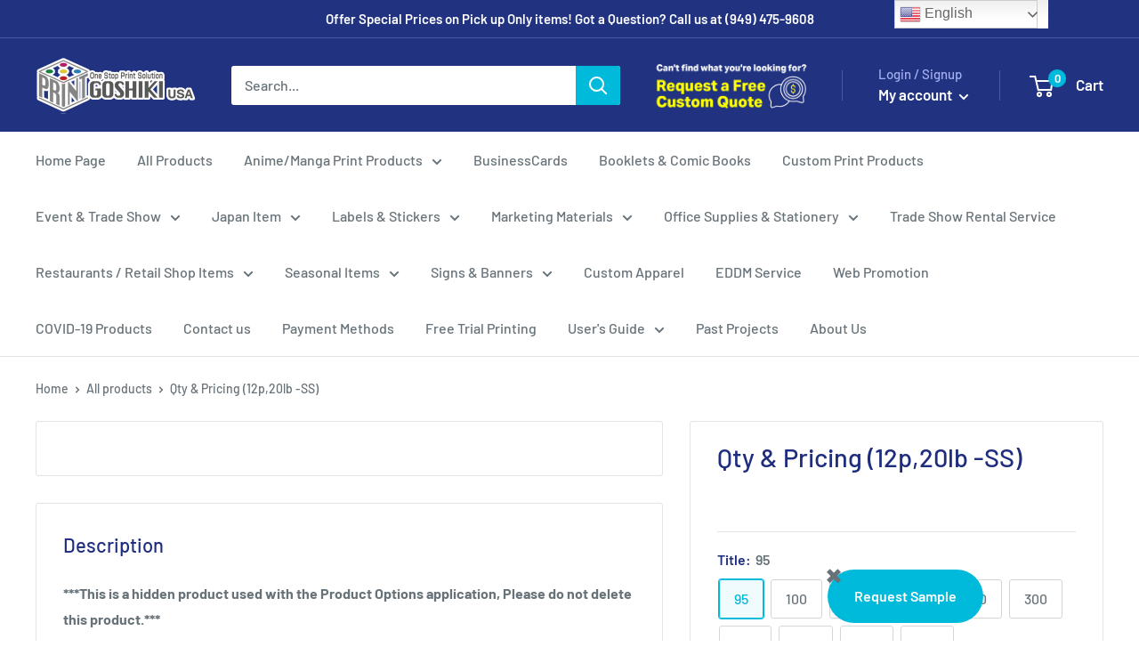

--- FILE ---
content_type: text/javascript
request_url: https://goshikiprinting.com/cdn/shop/t/11/assets/theme.min.js?v=123062251646964187631703785486
body_size: 52116
content:
! function(e) {
  "function" == typeof define && define.amd ? define("index", e) : e()
}((function() {
  "use strict";

  function e(t) {
    return (e = "function" == typeof Symbol && "symbol" == typeof Symbol.iterator ? function(e) {
      return typeof e
    } : function(e) {
      return e && "function" == typeof Symbol && e.constructor === Symbol && e !== Symbol.prototype ? "symbol" : typeof e
    })(t)
  }

  function t(e, t) {
    if (!(e instanceof t)) throw new TypeError("Cannot call a class as a function")
  }

  function i(e, t) {
    for (var i = 0; i < t.length; i++) {
      var n = t[i];
      n.enumerable = n.enumerable || !1, n.configurable = !0, "value" in n && (n.writable = !0), Object.defineProperty(e, n.key, n)
    }
  }

  function n(e, t, n) {
    return t && i(e.prototype, t), n && i(e, n), e
  }

  function s(e, t) {
    (null == t || t > e.length) && (t = e.length);
    for (var i = 0, n = new Array(t); i < t; i++) n[i] = e[i];
    return n
  }

  function o(e) {
    if ("undefined" == typeof Symbol || null == e[Symbol.iterator]) {
      if (Array.isArray(e) || (e = function(e, t) {
          if (e) {
            if ("string" == typeof e) return s(e, t);
            var i = Object.prototype.toString.call(e).slice(8, -1);
            return "Object" === i && e.constructor && (i = e.constructor.name), "Map" === i || "Set" === i ? Array.from(e) : "Arguments" === i || /^(?:Ui|I)nt(?:8|16|32)(?:Clamped)?Array$/.test(i) ? s(e, t) : void 0
          }
        }(e))) {
        var t = 0,
          i = function() {};
        return {
          s: i,
          n: function() {
            return t >= e.length ? {
              done: !0
            } : {
              done: !1,
              value: e[t++]
            }
          },
          e: function(e) {
            throw e
          },
          f: i
        }
      }
      throw new TypeError("Invalid attempt to iterate non-iterable instance.\nIn order to be iterable, non-array objects must have a [Symbol.iterator]() method.")
    }
    var n, o, a = !0,
      r = !1;
    return {
      s: function() {
        n = e[Symbol.iterator]()
      },
      n: function() {
        var e = n.next();
        return a = e.done, e
      },
      e: function(e) {
        r = !0, o = e
      },
      f: function() {
        try {
          a || null == n.return || n.return()
        } finally {
          if (r) throw o
        }
      }
    }
  }
  var a = {},
    r = function() {
      function e() {
        t(this, e)
      }
      return n(e, null, [{
        key: "slideUp",
        value: function(e, t) {
          var i = arguments.length > 2 && void 0 !== arguments[2] ? arguments[2] : "height";
          e.style[i] = "".concat(e.scrollHeight, "px"), e.offsetHeight, e.style[i] = 0, a[e.id] && (e.removeEventListener("transitionend", a[e.id]), delete a[e.id]);
          var n = function i(n) {
            "height" === n.propertyName && (e.removeEventListener("transitionend", i), (t || function() {})())
          };
          e.addEventListener("transitionend", n)
        }
      }, {
        key: "slideDown",
        value: function(e, t) {
          var i = arguments.length > 2 && void 0 !== arguments[2] ? arguments[2] : "height";
          e.style[i] = "".concat(e.scrollHeight, "px");
          var n = function n(s) {
            if (s.propertyName === i) {
              var o = "auto";
              "max-height" === i && (o = "none"), e.style[i] = o, e.removeEventListener("transitionend", n), delete a[e.id], (t || function() {})()
            }
          };
          e.addEventListener("transitionend", n), a[e.id] = n
        }
      }]), e
    }(),
    l = function() {
      function e() {
        t(this, e)
      }
      return n(e, null, [{
        key: "getSiblings",
        value: function(e, t) {
          for (var i = arguments.length > 2 && void 0 !== arguments[2] && arguments[2], n = [], s = e; s = s.previousElementSibling;) t && !s.matches(t) || n.push(s);
          for (i && n.push(e), s = e; s = s.nextElementSibling;) t && !s.matches(t) || n.push(s);
          return n
        }
      }]), e
    }(),
    c = "undefined" != typeof globalThis ? globalThis : "undefined" != typeof window ? window : "undefined" != typeof global ? global : "undefined" != typeof self ? self : {};

  function d(e, t) {
    return e(t = {
      exports: {}
    }, t.exports), t.exports
  }
  var h, u = d((function(e, t) {
      function i(e) {
        this.listenerMap = [{}, {}], e && this.root(e), this.handle = i.prototype.handle.bind(this), this._removedListeners = []
      }

      function n(e, t) {
        return e.toLowerCase() === t.tagName.toLowerCase()
      }

      function s(e, t) {
        return this.rootElement === window ? t === document || t === document.documentElement || t === window : this.rootElement === t
      }

      function o(e, t) {
        return e === t.id
      }
      Object.defineProperty(t, "__esModule", {
        value: !0
      }), t.default = void 0, i.prototype.root = function(e) {
        var t, i = this.listenerMap;
        if (this.rootElement) {
          for (t in i[1]) i[1].hasOwnProperty(t) && this.rootElement.removeEventListener(t, this.handle, !0);
          for (t in i[0]) i[0].hasOwnProperty(t) && this.rootElement.removeEventListener(t, this.handle, !1)
        }
        if (!e || !e.addEventListener) return this.rootElement && delete this.rootElement, this;
        for (t in this.rootElement = e, i[1]) i[1].hasOwnProperty(t) && this.rootElement.addEventListener(t, this.handle, !0);
        for (t in i[0]) i[0].hasOwnProperty(t) && this.rootElement.addEventListener(t, this.handle, !1);
        return this
      }, i.prototype.captureForType = function(e) {
        return -1 !== ["blur", "error", "focus", "load", "resize", "scroll"].indexOf(e)
      }, i.prototype.on = function(e, t, i, a) {
        var r, l, c, d;
        if (!e) throw new TypeError("Invalid event type: " + e);
        if ("function" == typeof t && (a = i, i = t, t = null), void 0 === a && (a = this.captureForType(e)), "function" != typeof i) throw new TypeError("Handler must be a type of Function");
        return r = this.rootElement, (l = this.listenerMap[a ? 1 : 0])[e] || (r && r.addEventListener(e, this.handle, a), l[e] = []), t ? /^[a-z]+$/i.test(t) ? (d = t, c = n) : /^#[a-z0-9\-_]+$/i.test(t) ? (d = t.slice(1), c = o) : (d = t, c = Element.prototype.matches) : (d = null, c = s.bind(this)), l[e].push({
          selector: t,
          handler: i,
          matcher: c,
          matcherParam: d
        }), this
      }, i.prototype.off = function(e, t, i, n) {
        var s, o, a, r, l;
        if ("function" == typeof t && (n = i, i = t, t = null), void 0 === n) return this.off(e, t, i, !0), this.off(e, t, i, !1), this;
        if (a = this.listenerMap[n ? 1 : 0], !e) {
          for (l in a) a.hasOwnProperty(l) && this.off(l, t, i);
          return this
        }
        if (!(r = a[e]) || !r.length) return this;
        for (s = r.length - 1; s >= 0; s--) o = r[s], t && t !== o.selector || i && i !== o.handler || (this._removedListeners.push(o), r.splice(s, 1));
        return r.length || (delete a[e], this.rootElement && this.rootElement.removeEventListener(e, this.handle, n)), this
      }, i.prototype.handle = function(e) {
        var t, i, n, s, o, a = e.type,
          r = [];
        if (!0 !== e.ftLabsDelegateIgnore) {
          switch (3 === (o = e.target).nodeType && (o = o.parentNode), o.correspondingUseElement && (o = o.correspondingUseElement), n = this.rootElement, e.eventPhase || (e.target !== e.currentTarget ? 3 : 2)) {
            case 1:
              r = this.listenerMap[1][a];
              break;
            case 2:
              this.listenerMap[0] && this.listenerMap[0][a] && (r = r.concat(this.listenerMap[0][a])), this.listenerMap[1] && this.listenerMap[1][a] && (r = r.concat(this.listenerMap[1][a]));
              break;
            case 3:
              r = this.listenerMap[0][a]
          }
          var l, c = [];
          for (i = r.length; o && i;) {
            for (t = 0; t < i && (s = r[t]); t++) o.tagName && ["button", "input", "select", "textarea"].indexOf(o.tagName.toLowerCase()) > -1 && o.hasAttribute("disabled") ? c = [] : s.matcher.call(o, s.matcherParam, o) && c.push([e, o, s]);
            if (o === n) break;
            if (i = r.length, (o = o.parentElement || o.parentNode) instanceof HTMLDocument) break
          }
          for (t = 0; t < c.length; t++)
            if (!(this._removedListeners.indexOf(c[t][2]) > -1) && !1 === this.fire.apply(this, c[t])) {
              c[t][0].ftLabsDelegateIgnore = !0, c[t][0].preventDefault(), l = !1;
              break
            } return l
        }
      }, i.prototype.fire = function(e, t, i) {
        return i.handler.call(t, e, t)
      }, i.prototype.destroy = function() {
        this.off(), this.root()
      };
      var a = i;
      t.default = a, e.exports = t.default
    })),
    p = (h = u) && h.__esModule && Object.prototype.hasOwnProperty.call(h, "default") ? h.default : h,
    f = function() {
      function e() {
        t(this, e), this.domDelegate = new p(document.body), this._attachListeners()
      }
      return n(e, [{
        key: "_attachListeners",
        value: function() {
          this.domDelegate.on("click", '[data-action="toggle-collapsible"]:not([disabled])', this._toggleCollapsible.bind(this)), document.addEventListener("collapsible:toggle", this._toggleCollapsible.bind(this))
        }
      }, {
        key: "_toggleCollapsible",
        value: function(e, t) {
          var i = this;
          !t && e.detail && (t = document.querySelector('[aria-controls="'.concat(e.detail.id, '"]')));
          var n = "true" === t.getAttribute("aria-expanded"),
            s = t.parentNode;
          n ? this._close(s) : this._open(s), "false" !== t.getAttribute("data-close-siblings") && l.getSiblings(s).forEach((function(e) {
            return i._close(e)
          }))
        }
      }, {
        key: "_open",
        value: function(e) {
          var t = e.querySelector("[aria-controls]");
          if (t && "true" !== t.getAttribute("aria-expanded")) {
            var i = e.querySelector("#".concat(t.getAttribute("aria-controls")));
            t.setAttribute("aria-expanded", "true"), i.hasAttribute("aria-hidden") && i.setAttribute("aria-hidden", "false"), r.slideDown(i, (function() {
              t.hasAttribute("data-collapsible-force-overflow") && (i.style.overflow = "visible");
              var e = i.querySelector("[autofocus]");
              e && e.focus()
            }))
          }
        }
      }, {
        key: "_close",
        value: function(e) {
          var t = e.querySelector("[aria-controls]");
          if (t && "false" !== t.getAttribute("aria-expanded")) {
            var i = e.querySelector("#".concat(t.getAttribute("aria-controls")));
            t.hasAttribute("data-collapsible-force-overflow") && (i.style.overflow = "hidden"), i.hasAttribute("aria-hidden") && i.setAttribute("aria-hidden", "true"), t.setAttribute("aria-expanded", "false"), r.slideUp(i)
          }
        }
      }]), e
    }(),
    m = function() {
      function e(i, n) {
        t(this, e), this.countrySelect = i, this.provinceSelect = n, this.countrySelect && this.provinceSelect && (this._attachListeners(), this._initSelectors())
      }
      return n(e, [{
        key: "destroy",
        value: function() {
          this.countrySelect && this.countrySelect.removeEventListener("change", this._onCountryChangedListener)
        }
      }, {
        key: "_initSelectors",
        value: function() {
          var e = this.countrySelect.getAttribute("data-default");
          if (e) {
            for (var t = 0; t !== this.countrySelect.options.length; ++t)
              if (this.countrySelect.options[t].text === e) {
                this.countrySelect.selectedIndex = t;
                break
              }
          } else this.countrySelect.selectedIndex = 0;
          var i = new Event("change", {
            bubbles: !0
          });
          this.countrySelect.dispatchEvent(i);
          var n = this.provinceSelect.getAttribute("data-default");
          n && (this.provinceSelect.value = n)
        }
      }, {
        key: "_attachListeners",
        value: function() {
          this._onCountryChangedListener = this._onCountryChanged.bind(this), this.countrySelect.addEventListener("change", this._onCountryChangedListener)
        }
      }, {
        key: "_onCountryChanged",
        value: function() {
          var e = this,
            t = this.countrySelect.options[this.countrySelect.selectedIndex];
          if (t) {
            var i = JSON.parse(t.getAttribute("data-provinces") || "[]");
            this.provinceSelect.innerHTML = "", 0 !== i.length ? (i.forEach((function(t) {
              e.provinceSelect.options.add(new Option(t[1], t[0]))
            })), this.provinceSelect.closest(".form__input-wrapper").style.display = "block") : this.provinceSelect.closest(".form__input-wrapper").style.display = "none"
          }
        }
      }]), e
    }(),
    v = function() {
      function e() {
        t(this, e)
      }
      return n(e, null, [{
        key: "matchesBreakpoint",
        value: function(e) {
          switch (e) {
            case "phone":
              return window.matchMedia("screen and (max-width: 640px)").matches;
            case "tablet":
              return window.matchMedia("screen and (min-width: 641px) and (max-width: 1023px)").matches;
            case "tablet-and-up":
              return window.matchMedia("screen and (min-width: 641px)").matches;
            case "pocket":
              return window.matchMedia("screen and (max-width: 1023px)").matches;
            case "lap":
              return window.matchMedia("screen and (min-width: 1024px) and (max-width: 1279px)").matches;
            case "lap-and-up":
              return window.matchMedia("screen and (min-width: 1024px)").matches;
            case "desk":
              return window.matchMedia("screen and (min-width: 1280px)").matches;
            case "widescreen":
              return window.matchMedia("screen and (min-width: 1440px)").matches;
            case "supports-hover":
              return window.matchMedia("(hover: hover) and (pointer: fine)").matches
          }
        }
      }, {
        key: "getCurrentBreakpoint",
        value: function() {
          return window.matchMedia("screen and (max-width: 640px)").matches ? "phone" : window.matchMedia("screen and (min-width: 641px) and (max-width: 1023px)").matches ? "tablet" : window.matchMedia("screen and (min-width: 1024px) and (max-width: 1279px)").matches ? "lap" : window.matchMedia("screen and (min-width: 1280px)").matches ? "desk" : void 0
        }
      }]), e
    }(),
    g = function() {
      function e(i, n, s) {
        t(this, e), this.element = i, this.delegateElement = new p(this.element), this.delegateRoot = new p(document.documentElement), this.useInlineNavigation = "inline" === n, this.isNavigationVisible = this.useInlineNavigation, this.openTrigger = s, v.matchesBreakpoint("supports-hover") || (this.openTrigger = "click"), this.openItems = [], this.dropdownActivationTimeouts = {}, this.dropdownDeactivationTimeouts = {}, this.DROPDOWN_TIMEOUT = 100, this._attachListeners(), this.useInlineNavigation && this._setupInlineNavigation()
      }
      return n(e, [{
        key: "destroy",
        value: function() {
          this.delegateElement.off(), this.delegateRoot.off()
        }
      }, {
        key: "onBlockSelect",
        value: function(e) {
          var t = this;
          this.useInlineNavigation || this._openNavigation(), l.getSiblings(e.target.parentNode, ".is-dropdown-open").forEach((function(i) {
            t._deactivateDropdown(e, i.querySelector('[data-type="menuitem"][aria-haspopup]'))
          })), this._activateDropdown(e, e.target.previousElementSibling)
        }
      }, {
        key: "onBlockDeselect",
        value: function(e) {
          this.useInlineNavigation || this._closeNavigation(), this._deactivateDropdown(e, e.target.parentNode)
        }
      }, {
        key: "_attachListeners",
        value: function() {
          this.delegateElement.on("focusout", this._onFocusOut.bind(this)), this.delegateRoot.on("click", this._onClick.bind(this)), this.delegateElement.on("click", '[data-action="toggle-menu"]', this._toggleNavigation.bind(this)), "hover" === this.openTrigger ? (this.delegateElement.on("focusin", '[data-type="menuitem"][aria-haspopup]', this._activateDropdown.bind(this)), this.delegateElement.on("mouseover", '[data-type="menuitem"][aria-haspopup]', this._activateDropdown.bind(this)), this.delegateElement.on("mouseover", '[data-type="menu"][aria-hidden="false"]', this._blockDropdownDeactivation.bind(this)), this.delegateElement.on("focusout", ".is-dropdown-open", this._deactivateDropdown.bind(this)), this.delegateElement.on("mouseout", ".is-dropdown-open", this._deactivateDropdown.bind(this))) : this.delegateElement.on("click", '[data-type="menuitem"][aria-haspopup]', this._toggleDropdown.bind(this))
        }
      }, {
        key: "_onFocusOut",
        value: function(e) {
          null === e.relatedTarget || this.element.contains(e.relatedTarget) || this._closeNavigation()
        }
      }, {
        key: "_onClick",
        value: function(e) {
          this.element.contains(e.target) || this._closeNavigation()
        }
      }, {
        key: "_openNavigation",
        value: function() {
          this.useInlineNavigation || (this.element.querySelector('[data-action="toggle-menu"]').setAttribute("aria-expanded", "true"), this.element.querySelector('[data-type="menu"]').setAttribute("aria-hidden", "false"), this.isNavigationVisible = !0)
        }
      }, {
        key: "_closeNavigation",
        value: function() {
          var e = this;
          (this.useInlineNavigation || (this.element.querySelector('[data-action="toggle-menu"]').setAttribute("aria-expanded", "false"), this.element.querySelector('[data-type="menu"]').setAttribute("aria-hidden", "true")), this.isNavigationVisible = !1, "click" === this.openTrigger) && this.openItems.slice(0).forEach((function(t) {
            e._deactivateDropdown(event, t)
          }))
        }
      }, {
        key: "_toggleNavigation",
        value: function(e) {
          this.isNavigationVisible ? this._closeNavigation() : this._openNavigation()
        }
      }, {
        key: "_toggleDropdown",
        value: function(e, t) {
          "false" === t.getAttribute("aria-expanded") && e.preventDefault(), "true" === t.getAttribute("aria-expanded") ? "#" === t.getAttribute("href") && (e.preventDefault(), this._deactivateDropdown(e, t.closest(".is-dropdown-open"))) : this._activateDropdown(e, t)
        }
      }, {
        key: "_activateDropdown",
        value: function(e, t) {
          var i = this;
          "click" === this.openTrigger && this.openItems.slice(0).forEach((function(n) {
            n.contains(t) || i._deactivateDropdown(e, n)
          }));
          var n = l.getSiblings(t, "[aria-hidden]")[0],
            s = function() {
              if (t.setAttribute("aria-expanded", "true"), t.parentNode.classList.add("is-dropdown-open"), n.setAttribute("aria-hidden", "false"), "hover" === i.openTrigger && i.dropdownDeactivationTimeouts[n.id] && (clearTimeout(i.dropdownDeactivationTimeouts[n.id]), delete i.dropdownDeactivationTimeouts[n.id]), i.useInlineNavigation) {
                var e = window.innerWidth,
                  s = !1;
                n.querySelectorAll(".nav-dropdown").forEach((function(t) {
                  t.getBoundingClientRect().right > e && (s = !0)
                })), s && n.classList.add("nav-dropdown--inverse")
              }
              t.closest('[data-type="menu"]').classList.add("nav-dropdown--glued"), n.classList.contains("mega-menu") && i._setupMegaMenu(n), "click" === i.openTrigger && i.openItems.push(t.parentNode)
            };
          if ("click" === this.openTrigger) s();
          else {
            for (var o in this.dropdownActivationTimeouts) this.dropdownActivationTimeouts.hasOwnProperty(o) && (clearTimeout(this.dropdownActivationTimeouts[o]), delete this.dropdownActivationTimeouts[o]);
            s()
          }
        }
      }, {
        key: "_deactivateDropdown",
        value: function(e, t) {
          var i = this;
          if ("hover" !== this.openTrigger || !t.contains(e.relatedTarget)) {
            var n = t.querySelector("[aria-hidden]"),
              s = function() {
                if (t.classList.remove("is-dropdown-open"), t.querySelector('[data-type="menuitem"]').setAttribute("aria-expanded", "false"), t.querySelector("[aria-hidden]").setAttribute("aria-hidden", "true"), t.closest('[data-type="menu"]').classList.remove("nav-dropdown--glued"), "click" === i.openTrigger) {
                  t.querySelectorAll(".is-dropdown-open").forEach((function(t) {
                    i._deactivateDropdown(e, t);
                    var n = i.openItems.indexOf(t);
                    n > -1 && i.openItems.splice(n, 1)
                  }));
                  var n = i.openItems.indexOf(t);
                  n > -1 && i.openItems.splice(n, 1)
                }
              };
            "click" === this.openTrigger ? s() : this.dropdownDeactivationTimeouts[n.id] = setTimeout((function() {
              s(), delete i.dropdownDeactivationTimeouts[n.id]
            }), this.DROPDOWN_TIMEOUT)
          }
        }
      }, {
        key: "_blockDropdownDeactivation",
        value: function(e, t) {
          if (void 0 !== this.dropdownDeactivationTimeouts[t.id])
            for (var i in clearTimeout(this.dropdownDeactivationTimeouts[t.id]), delete this.dropdownDeactivationTimeouts[t.id], this.dropdownActivationTimeouts) this.dropdownActivationTimeouts.hasOwnProperty(i) && (clearTimeout(this.dropdownActivationTimeouts[i]), delete this.dropdownActivationTimeouts[i])
        }
      }, {
        key: "_setupMegaMenu",
        value: function(e) {
          if (!this.useInlineNavigation) {
            var t = e.closest(".nav-dropdown").clientWidth;
            e.style.maxWidth = Math.min(1400 - t, parseInt(window.innerWidth - t - 80)) + "px"
          }
        }
      }, {
        key: "_setupInlineNavigation",
        value: function() {
          var e = this;
          this.element.querySelectorAll(".mega-menu").forEach((function(e) {
            e.closest(".nav-bar__item").classList.add("nav-bar__item--static")
          })), "MutationObserver" in window && (this.dropdownMenuObserver = new MutationObserver((function(e) {
            e.forEach((function(e) {
              "false" === e.target.getAttribute("aria-hidden") && e.target.style.setProperty("--distance-to-top", "".concat(e.target.getBoundingClientRect().top, "px"))
            }))
          })), this.element.querySelectorAll(".nav-dropdown .nav-dropdown").forEach((function(t) {
            e.dropdownMenuObserver.observe(t, {
              attributes: !0,
              attributeFilter: ["aria-hidden"]
            })
          })))
        }
      }]), e
    }(),
    y = d((function(t) {
      ! function(i) {
        var n = i.requestAnimationFrame || i.webkitRequestAnimationFrame || i.mozRequestAnimationFrame || i.msRequestAnimationFrame || function(e) {
          return setTimeout(e, 16)
        };

        function s() {
          this.reads = [], this.writes = [], this.raf = n.bind(i)
        }

        function o(e) {
          e.scheduled || (e.scheduled = !0, e.raf(a.bind(null, e)))
        }

        function a(e) {
          var t, i = e.writes,
            n = e.reads;
          try {
            n.length, r(n), i.length, r(i)
          } catch (e) {
            t = e
          }
          if (e.scheduled = !1, (n.length || i.length) && o(e), t) {
            if (t.message, !e.catch) throw t;
            e.catch(t)
          }
        }

        function r(e) {
          for (var t; t = e.shift();) t()
        }

        function l(e, t) {
          var i = e.indexOf(t);
          return !!~i && !!e.splice(i, 1)
        }
        s.prototype = {
          constructor: s,
          measure: function(e, t) {
            var i = t ? e.bind(t) : e;
            return this.reads.push(i), o(this), i
          },
          mutate: function(e, t) {
            var i = t ? e.bind(t) : e;
            return this.writes.push(i), o(this), i
          },
          clear: function(e) {
            return l(this.reads, e) || l(this.writes, e)
          },
          extend: function(t) {
            if ("object" != e(t)) throw new Error("expected object");
            var i = Object.create(this);
            return function(e, t) {
              for (var i in t) t.hasOwnProperty(i) && (e[i] = t[i])
            }(i, t), i.fastdom = this, i.initialize && i.initialize(), i
          },
          catch: null
        };
        var c = i.fastdom = i.fastdom || new s;
        t.exports = c
      }("undefined" != typeof window ? window : c)
    })),
    b = function() {
      function e(i) {
        t(this, e), this.element = document.getElementById("mobile-collection-filters"), this.delegateRoot = new p(document.documentElement), this.options = i, this.isOpen = !1, this.element && this._attachListeners()
      }
      return n(e, [{
        key: "destroy",
        value: function() {
          this.delegateRoot.off()
        }
      }, {
        key: "_attachListeners",
        value: function() {
          this.delegateRoot.on("click", '[aria-controls="mobile-collection-filters"][data-action="open-drawer"]', this.open.bind(this)), this.delegateRoot.on("click", '#mobile-collection-filters [data-action="close-drawer"]', this.close.bind(this)), document.addEventListener("collection-filter:close", this.close.bind(this)), document.addEventListener("click", this._detectOutsideClick.bind(this)), window.addEventListener("resize", this._computeDrawerHeight.bind(this))
        }
      }, {
        key: "open",
        value: function(e) {
          e && e.stopPropagation(), this._computeDrawerHeight(), this.isOpen = !0, document.querySelector('[aria-controls="mobile-collection-filters"]').setAttribute("aria-expanded", "true"), document.getElementById("mobile-collection-filters").setAttribute("aria-hidden", "false"), document.body.classList.add("no-mobile-scroll")
        }
      }, {
        key: "close",
        value: function(e) {
          e && e.stopPropagation(), this.isOpen = !1, document.querySelector('[aria-controls="mobile-collection-filters"]').setAttribute("aria-expanded", "false"), document.getElementById("mobile-collection-filters").setAttribute("aria-hidden", "true"), document.body.classList.remove("no-mobile-scroll")
        }
      }, {
        key: "_computeDrawerHeight",
        value: function() {
          document.getElementById("mobile-collection-filters").querySelector(".collection-drawer").style.maxHeight = "".concat(window.innerHeight, "px")
        }
      }, {
        key: "_filtersHaveChanged",
        value: function(e) {
          var t = this;
          this.element && y.mutate((function() {
            var i = t.element.querySelector(".collection-drawer__filter-count");
            i.innerText = "(".concat(e.length, ")"), i.style.display = 0 === e.length ? "none" : "inline", t.element.querySelector('[data-action="clear-tags"]').style.display = 0 === e.length ? "none" : "block", "group" === t.options.filterType && t.element.querySelectorAll(".collection__filter-item-active").forEach((function(e) {
              var t = e.closest(".collection__filter-group").querySelector(".is-selected[data-tag]");
              t ? (e.style.display = "block", e.innerText = t.getAttribute("data-tag-user")) : e.style.display = "none"
            }))
          }))
        }
      }, {
        key: "_detectOutsideClick",
        value: function(e) {
          this.isOpen && !e.target.closest(".collection-drawer__inner") && this.close()
        }
      }]), e
    }(),
    w = function() {
      function e(i) {
        t(this, e), this.element = i, this.delegateElement = new p(this.element), this.options = JSON.parse(i.getAttribute("data-popup-settings")), this.hasOpenOnceInCurrentPage = !1;
        try {
          "#exit-popup" === window.location.hash && "" !== window.theme.pageType && this._openPopup()
        } catch (e) {}
        this._attachListeners()
      }
      return n(e, [{
        key: "destroy",
        value: function() {
          this.delegateElement.off()
        }
      }, {
        key: "_attachListeners",
        value: function() {
          var e = this;
          v.matchesBreakpoint("supports-hover") && (this.delegateElement.on("click", '[data-action="close-popup"]', this._closePopup.bind(this)), document.body.addEventListener("mouseleave", (function() {
            e.hasOpenOnceInCurrentPage || (!e.options.showOnlyOnce || e.options.showOnlyOnce && null === localStorage.getItem("themeExitPopup")) && e._openPopup()
          })), this._clickOutsideListener = this._checkClickOutside.bind(this))
        }
      }, {
        key: "_openPopup",
        value: function() {
          window.theme.isNewsletterPopupOpen || (this.element.setAttribute("aria-hidden", "false"), localStorage.setItem("themeExitPopup", "true"), this.hasOpenOnceInCurrentPage = !0, window.theme.isExitPopupOpen = !0, this.delegateElement.on("click", this._clickOutsideListener))
        }
      }, {
        key: "_closePopup",
        value: function() {
          this.element.setAttribute("aria-hidden", "true"), window.theme.isExitPopupOpen = !1, this.delegateElement.off("click", this._clickOutsideListener)
        }
      }, {
        key: "_checkClickOutside",
        value: function(e) {
          this.element.contains(e.target) && this.element !== e.target || this._closePopup()
        }
      }]), e
    }(),
    _ = function() {
      function e() {
        t(this, e), this.element = document.querySelector(".loading-bar"), this.element && (document.addEventListener("theme:loading:start", this._onLoadingStart.bind(this)), document.addEventListener("theme:loading:end", this._onLoadingEnd.bind(this)), this.element.addEventListener("transitionend", this._onTransitionEnd.bind(this)))
      }
      return n(e, [{
        key: "_onLoadingStart",
        value: function() {
          this.element.classList.add("is-visible"), this.element.style.width = "40%"
        }
      }, {
        key: "_onLoadingEnd",
        value: function() {
          this.element.style.width = "100%", this.element.classList.add("is-finished")
        }
      }, {
        key: "_onTransitionEnd",
        value: function(e) {
          "width" === e.propertyName && this.element.classList.contains("is-finished") && (this.element.classList.remove("is-visible"), this.element.classList.remove("is-finished"), this.element.style.width = "0")
        }
      }]), e
    }(),
    E = function() {
      function e() {
        t(this, e)
      }
      return n(e, null, [{
        key: "trapFocus",
        value: function(e, t) {
          this.listeners = this.listeners || {};
          var i = e.querySelector("[autofocus]") || e;
          e.setAttribute("tabindex", "-1"), i.focus(), this.listeners[t] = function(t) {
            e === t.target || e.contains(t.target) || i.focus()
          }, document.addEventListener("focusin", this.listeners[t])
        }
      }, {
        key: "removeTrapFocus",
        value: function(e, t) {
          e && e.removeAttribute("tabindex"), document.removeEventListener("focusin", this.listeners[t])
        }
      }, {
        key: "clearTrapFocus",
        value: function() {
          for (var e in this.listeners) this.listeners.hasOwnProperty(e) && document.removeEventListener("focusin", this.listeners[e]);
          this.listeners = {}
        }
      }]), e
    }(),
    k = function() {
      function e(i, n) {
        t(this, e), this.element = i, this.delegateElement = new p(this.element), this.delegateRoot = new p(document.documentElement), this.options = n, this.miniCartElement = this.element.querySelector(".mini-cart"), this.isMiniCartOpen = !1, "cart" !== window.theme.pageType && this.miniCartElement && (this.miniCartToggleElement = this.element.querySelector('[aria-controls="'.concat(this.miniCartElement.id, '"]')), this._checkMiniCartScrollability()), this.itemCount = window.theme.cartCount, this._attachListeners()
      }
      return n(e, [{
        key: "destroy",
        value: function() {
          this.delegateElement.off(), this.delegateRoot.off(), window.removeEventListener("resize", this._calculateMiniCartHeightListener)
        }
      }, {
        key: "_attachListeners",
        value: function() {
          this._calculateMiniCartHeightListener = this._calculateMiniCartHeight.bind(this), "cart" !== window.theme.pageType && "page" !== window.theme.cartType && (this.delegateElement.on("click", '[data-action="toggle-mini-cart"]', this._toggleMiniCart.bind(this)), this.delegateRoot.on("click", this._onWindowClick.bind(this)), window.addEventListener("resize", this._calculateMiniCartHeightListener)), this.delegateRoot.on("click", '[data-action="decrease-quantity"]', this._updateQuantity.bind(this)), this.delegateRoot.on("click", '[data-action="increase-quantity"]', this._updateQuantity.bind(this)), this.delegateRoot.on("change", ".quantity-selector__value", this._updateQuantity.bind(this)), this.delegateRoot.on("keyup", ".quantity-selector__value", this._updateQuantitySize.bind(this)), this.delegateRoot.on("product:added", this._onProductAdded.bind(this)), this.delegateRoot.on("cart:refresh", this._onCartRefresh.bind(this))
        }
      }, {
        key: "_toggleMiniCart",
        value: function(e) {
          e && e.preventDefault(), this.isMiniCartOpen ? this._closeMiniCart() : this._openMiniCart()
        }
      }, {
        key: "_openMiniCart",
        value: function() {
          this.miniCartToggleElement.setAttribute("aria-expanded", "true"), "phone" === v.getCurrentBreakpoint() && this.miniCartToggleElement.querySelector(".header__cart-icon").setAttribute("aria-expanded", "true"), this.miniCartElement.setAttribute("aria-hidden", "false"), this.isMiniCartOpen = !0, this._calculateMiniCartHeight(), E.trapFocus(this.miniCartElement, "mini-cart"), document.body.classList.add("no-mobile-scroll")
        }
      }, {
        key: "_closeMiniCart",
        value: function() {
          this.miniCartToggleElement.setAttribute("aria-expanded", "false"), "phone" === v.getCurrentBreakpoint() && (this.miniCartToggleElement.querySelector(".header__cart-icon").setAttribute("aria-expanded", "false"), this.miniCartElement.style.maxHeight = ""), this.miniCartElement.setAttribute("aria-hidden", "true"), this.isMiniCartOpen = !1, document.body.classList.remove("no-mobile-scroll")
        }
      }, {
        key: "_calculateMiniCartHeight",
        value: function() {
          if ("phone" === v.getCurrentBreakpoint())
            if (this.isMiniCartOpen) {
              var e = window.innerHeight - document.querySelector(".header").getBoundingClientRect().bottom;
              this.miniCartElement.style.maxHeight = "".concat(e, "px");
              var t = this.miniCartElement.querySelector(".mini-cart__content"),
                i = this.miniCartElement.querySelector(".mini-cart__recap");
              i && (t.style.maxHeight = "".concat(e - i.clientHeight, "px"))
            } else this.miniCartElement.style.maxHeight = "", this.miniCartElement.querySelector(".mini-cart__content").style.maxHeight = "";
          else this.miniCartElement.style.maxHeight = "", this.miniCartElement.querySelector(".mini-cart__content").style.maxHeight = ""
        }
      }, {
        key: "_updateQuantity",
        value: function(e, t) {
          var i = this,
            n = 1;
          n = "INPUT" === t.tagName ? parseInt(t.value) : parseInt(t.getAttribute("data-quantity")), "page" !== window.theme.cartType ? (document.dispatchEvent(new CustomEvent("theme:loading:start")), fetch("".concat(window.routes.cartChangeUrl, ".js"), {
            body: JSON.stringify({
              id: t.getAttribute("data-line-id"),
              quantity: n
            }),
            credentials: "same-origin",
            method: "POST",
            headers: {
              "Content-Type": "application/json",
              "X-Requested-With": "XMLHttpRequest"
            }
          }).then((function(e) {
            e.json().then((function(e) {
              // Bold:POv2
              if(typeof window.BOLD !== 'undefined'
                 && typeof window.BOLD.common !== 'undefined'
                 && typeof window.BOLD.common.cartDoctor !== 'undefined') {
                // NOTE: "cart" should be the variable containing the cart json data
                e = window.BOLD.common.cartDoctor.fix(e);
              }
              // Bold:POv2
              i.itemCount = e.item_count, i._rerender(!1).then((function() {
                document.dispatchEvent(new CustomEvent("theme:loading:end"))
              }))
              // Bold:POv2
              setTimeout(function(){
              if (window.BOLD && BOLD.common && BOLD.common.eventEmitter &&
                  typeof BOLD.common.eventEmitter.emit === 'function'){
                BOLD.common.eventEmitter.emit('BOLD_COMMON_cart_loaded');
              }
              }, 1000);
              // Bold:POv2
            }))
          })), e.preventDefault()) : t.hasAttribute("data-href") ? window.location.href = t.getAttribute("data-href") : window.location.href = "".concat(window.routes.cartChangeUrl, "?id=").concat(t.getAttribute("data-line-id"), "&quantity=").concat(n)
        }
      }, {
        key: "_updateQuantitySize",
        value: function(e, t) {
          t.setAttribute("size", Math.max(t.value.length, 2))
        }
      }, {
        key: "_rerender",
        value: function() {
          var e = this,
            t = !(arguments.length > 0 && void 0 !== arguments[0]) || arguments[0],
            i = "";
          return i = "cart" !== window.theme.pageType ? "".concat(window.routes.cartUrl, "?view=mini-cart&timestamp=").concat(Date.now()) : "".concat(window.routes.cartUrl, "?timestamp=").concat(Date.now()), fetch(i, {
            credentials: "same-origin",
            method: "GET"
          }).then((function(i) {
         // debugger;
            i.text().then((function(i) {
            //debugger;
              var n = document.createElement("div");
              if (n.innerHTML = i, n.firstElementChild && n.firstElementChild.hasAttribute("data-item-count") && (e.itemCount = parseInt(n.firstElementChild.getAttribute("data-item-count"))), e.element.querySelector(".header__cart-count").textContent = e.itemCount, "drawer" === window.theme.cartType)
                if ("cart" !== window.theme.pageType) {
                  var s = document.createElement("div");
                  s.innerHTML = i;
                  var o = e.miniCartElement.querySelector(".mini-cart__line-item-list"),
                    a = null;
                  o && (a = o.scrollTop), e.miniCartElement.innerHTML = s.querySelector(".mini-cart").innerHTML;
                  var r = e.miniCartElement.querySelector(".mini-cart__line-item-list");
                  r && null !== a && (r.scrollTop = a), e._checkMiniCartScrollability(), e._calculateMiniCartHeight(), e.element.dispatchEvent(new CustomEvent("cart:rerendered"))
                } else {
                  var l = document.createElement("div");
                  l.innerHTML = i, document.querySelector('[data-section-type="cart"]').innerHTML = l.querySelector('[data-section-type="cart"]').innerHTML, t && window.scrollTo({
                    top: 0,
                    behavior: "smooth"
                  }), window.SPR && (window.SPR.initDomEls(), window.SPR.loadBadges()), e.element.dispatchEvent(new CustomEvent("cart:rerendered", {
                    bubbles: !0
                  }))
                }
                       
            }))
   //     Bold:POv2
          setTimeout(function(){ 
            if (window.BOLD && BOLD.common && BOLD.common.eventEmitter &&
          typeof BOLD.common.eventEmitter.emit === 'function'){
        BOLD.common.eventEmitter.emit('BOLD_COMMON_cart_loaded');
 }}, 1000);
     
      // Bold:POv2  
          }))
    
        }
      }, {
        key: "_checkMiniCartScrollability",
        value: function() {
          var e = this.miniCartElement.querySelector(".mini-cart__line-item-list");
          e && e.scrollHeight > e.clientHeight && e.classList.add("is-scrollable")
        }
      }, {
        key: "_onProductAdded",
        value: function(e) {
          var t = this;
          this.itemCount += e.detail.quantity, this._onCartRefresh().then((function() {
            "cart" !== window.theme.pageType && (t.options.useStickyHeader || window.scrollTo({
              top: 0,
              behavior: "smooth"
            }), t._openMiniCart())
          }))
        }
      }, {
        key: "_onCartRefresh",
        value: function(e) {
          var t = !0;
          return e && e.detail && (t = e.detail.scrollToTop), this._rerender(t).then((function() {
            document.dispatchEvent(new CustomEvent("theme:loading:end"))
          }))
        }
      }, {
        key: "_onWindowClick",
        value: function(e) {
          this.miniCartElement && this.isMiniCartOpen && !this.element.contains(e.target) && this._closeMiniCart()
        }
      }]), e
    }(),
    S = function() {
      function e(i) {
        t(this, e), this.element = i, this.delegateElement = new p(this.element), this.delegateRoot = new p(document.documentElement), this.mobileMenuElement = this.element.querySelector(".mobile-menu"), this.mobileMenuToggleElement = this.element.querySelector('[aria-controls="'.concat(this.mobileMenuElement.id, '"]')), this.isOpen = !1, this._attachListeners()
      }
      return n(e, [{
        key: "destroy",
        value: function() {
          this.delegateElement.off(), this.delegateRoot.off(), window.removeEventListener("resize", this._calculatMaxHeightListener)
        }
      }, {
        key: "_attachListeners",
        value: function() {
          this._calculatMaxHeightListener = this._calculateMaxHeight.bind(this), this.delegateElement.on("click", '[data-action="toggle-menu"]', this._toggleMenu.bind(this)), this.delegateElement.on("click", '[data-action="open-panel"]', this._openPanel.bind(this)), this.delegateElement.on("click", '[data-action="close-panel"]', this._closePanel.bind(this)), this.delegateRoot.on("click", this._onWindowClick.bind(this)), window.addEventListener("resize", this._calculatMaxHeightListener)
        }
      }, {
        key: "_toggleMenu",
        value: function() {
          this.isOpen = !this.isOpen, this.mobileMenuToggleElement.setAttribute("aria-expanded", this.isOpen ? "true" : "false"), this.mobileMenuElement.setAttribute("aria-hidden", this.isOpen ? "false" : "true"), this.isOpen ? (this._calculateMaxHeight(), document.body.classList.add("no-mobile-scroll")) : (this.mobileMenuElement.style.maxHeight = "", this.element.querySelectorAll(".mobile-menu__panel.is-open").forEach((function(e) {
            e.classList.remove("is-open")
          })), document.body.classList.remove("no-mobile-scroll"))
        }
      }, {
        key: "_openPanel",
        value: function(e, t) {
          t.setAttribute("aria-expanded", "true"), this.element.querySelector("#".concat(t.getAttribute("aria-controls"))).classList.add("is-open")
        }
      }, {
        key: "_closePanel",
        value: function(e, t) {
          var i = t.closest(".mobile-menu__panel.is-open");
          i.classList.remove("is-open"), this.element.querySelector('[aria-controls="'.concat(i.id, '"]')).setAttribute("aria-expanded", "false")
        }
      }, {
        key: "_calculateMaxHeight",
        value: function() {
          this.isOpen && (this.mobileMenuElement.style.maxHeight = "".concat(window.innerHeight - document.querySelector(".header").getBoundingClientRect().bottom, "px"))
        }
      }, {
        key: "_onWindowClick",
        value: function(e) {
          this.isOpen && !this.element.contains(e.target) && this._toggleMenu()
        }
      }]), e
    }(),
    C = function() {
      function e() {
        t(this, e), this.domDelegate = new p(document.body), this.activeModal = document.querySelector('.modal[aria-hidden="false"]'), this._attachListeners()
      }
      return n(e, [{
        key: "_attachListeners",
        value: function() {
          this.domDelegate.on("click", '[data-action="open-modal"]', this._openModal.bind(this)), this.domDelegate.on("click", '[data-action="close-modal"]', this._closeModal.bind(this)), document.addEventListener("modal:close", this._closeModal.bind(this)), this._clickOutsideListener = this._checkClickOutside.bind(this), this.activeModal && (document.documentElement.classList.add("is-locked"), this.domDelegate.on("click", this._clickOutsideListener))
        }
      }, {
        key: "_openModal",
        value: function(e, t) {
          var i = this,
            n = document.querySelector("#".concat(t.getAttribute("aria-controls")));
          if (n) {
            return n.addEventListener("transitionend", (function e(t) {
              "visibility" === t.propertyName && (n.removeEventListener("transitionend", e), E.trapFocus(n, "modal"), i.activeModal = n)
            })), n.setAttribute("aria-hidden", "false"), document.documentElement.classList.add("is-locked"), this.domDelegate.on("click", this._clickOutsideListener), !1
          }
        }
      }, {
        key: "_closeModal",
        value: function() {
          var e = this;
          if (this.activeModal) {
            this.activeModal.addEventListener("transitionend", (function t(i) {
              "visibility" === i.propertyName && (e.activeModal.removeEventListener("transitionend", t), E.removeTrapFocus(e.activeModal, "modal"), e.activeModal.dispatchEvent(new CustomEvent("modal:closed")), e.activeModal = null)
            })), this.activeModal.setAttribute("aria-hidden", "true"), document.documentElement.classList.remove("is-locked"), this.domDelegate.off("click", this._clickOutsideListener)
          }
        }
      }, {
        key: "_checkClickOutside",
        value: function(e) {
          !this.activeModal || this.activeModal.contains(e.target) && this.activeModal !== e.target || this._closeModal()
        }
      }]), e
    }(),
    L = function() {
      function e(i) {
        t(this, e), this.element = i, this.delegateElement = new p(this.element), this.options = JSON.parse(i.getAttribute("data-popup-settings"));
        try {
          "#newsletter-popup" === window.location.hash && "" !== window.theme.pageType ? this._openPopup() : (!this.options.showOnlyOnce || this.options.showOnlyOnce && null === localStorage.getItem("themePopup")) && setTimeout(this._openPopup.bind(this), 1e3 * this.options.apparitionDelay)
        } catch (e) {}
        this._attachListeners()
      }
      return n(e, [{
        key: "destroy",
        value: function() {
          this.delegateElement.off()
        }
      }, {
        key: "_attachListeners",
        value: function() {
          this.delegateElement.on("click", '[data-action="close-popup"]', this._closePopup.bind(this)), this._clickOutsideListener = this._checkClickOutside.bind(this)
        }
      }, {
        key: "_openPopup",
        value: function() {
          window.theme.isExitPopupOpen || (this.element.setAttribute("aria-hidden", "false"), localStorage.setItem("themePopup", "true"), window.theme.isNewsletterPopupOpen = !0, this.delegateElement.on("click", this._clickOutsideListener))
        }
      }, {
        key: "_closePopup",
        value: function() {
          this.element.setAttribute("aria-hidden", "true"), window.theme.isNewsletterPopupOpen = !1, this.delegateElement.off("click")
        }
      }, {
        key: "_checkClickOutside",
        value: function(e) {
          this.element.contains(e.target) && this.element !== e.target || this._closePopup()
        }
      }]), e
    }(),
    A = function() {
      function e(i, n) {
        t(this, e), i && (this.element = i, this.options = n, this.lastKnownY = window.scrollY, this.currentTop = 0, this.initialTopOffset = n.offsetTop || parseInt(window.getComputedStyle(this.element).top), this._attachListeners())
      }
      return n(e, [{
        key: "destroy",
        value: function() {
          window.removeEventListener("scroll", this._checkPositionListener)
        }
      }, {
        key: "_attachListeners",
        value: function() {
          this._checkPositionListener = this._checkPosition.bind(this), window.addEventListener("scroll", this._checkPositionListener)
        }
      }, {
        key: "_checkPosition",
        value: function() {
          var e = this;
          y.measure((function() {
            var t = e.element.getBoundingClientRect().top + window.scrollY - e.element.offsetTop + e.initialTopOffset,
              i = e.element.clientHeight - window.innerHeight + (e.options.offsetBottom || 0);
            window.scrollY < e.lastKnownY ? e.currentTop -= window.scrollY - e.lastKnownY : e.currentTop += e.lastKnownY - window.scrollY, e.currentTop = Math.min(Math.max(e.currentTop, -i), t, e.initialTopOffset), e.lastKnownY = window.scrollY
          })), y.mutate((function() {
            e.element.style.top = "".concat(e.currentTop, "px")
          }))
        }
      }]), e
    }(),
    x = function() {
      function e() {
        t(this, e), this.delegateElement = new p(document.body), this.delegateRoot = new p(document.documentElement), this.activePopover = null, this._attachListeners()
      }
      return n(e, [{
        key: "_attachListeners",
        value: function() {
          this.delegateElement.on("click", '[data-action="toggle-popover"]', this._togglePopover.bind(this)), this.delegateElement.on("click", '[data-action="show-popover-panel"]', this._showPanel.bind(this)), this.delegateRoot.on("click", this._onWindowClick.bind(this)), document.addEventListener("popover:close", this._closeActivePopover.bind(this)), window.addEventListener("resize", this._windowResized.bind(this))
        }
      }, {
        key: "_togglePopover",
        value: function(e, t) {
          var i = null !== this.activePopover,
            n = this.activePopover ? this.activePopover.id : null;
          t.hasAttribute("data-follow-link") && v.matchesBreakpoint(t.getAttribute("data-follow-link")) || (i && this._closeActivePopover(), (!i || i && t.getAttribute("aria-controls") !== n) && this._openPopover(t), e.preventDefault())
        }
      }, {
        key: "_closeActivePopover",
        value: function() {
          this.activePopover.setAttribute("aria-hidden", "true"), document.querySelector('[aria-controls="'.concat(this.activePopover.id, '"]')).setAttribute("aria-expanded", "false"), this.activePopover = null
        }
      }, {
        key: "_openPopover",
        value: function(e) {
          var t = document.getElementById(e.getAttribute("aria-controls"));
          if (e.setAttribute("aria-expanded", "true"), t.setAttribute("aria-hidden", "false"), "phone" === v.getCurrentBreakpoint()) t.style.height = "".concat(window.innerHeight - document.querySelector(".header").getBoundingClientRect().bottom, "px");
          else {
            t.style.height = "";
            var i = t.querySelector(".popover__panel-list");
            i && (i.style.height = "".concat(i.clientHeight, "px"))
          }
          this.activePopover = t
        }
      }, {
        key: "_showPanel",
        value: function(e, t) {
          this.activePopover && this.activePopover.querySelectorAll(".popover__panel").forEach((function(e) {
            e.id === t.getAttribute("aria-controls") ? (e.classList.add("is-selected"), e.closest(".popover__panel-list").style.height = "".concat(e.clientHeight, "px")) : e.classList.remove("is-selected")
          }))
        }
      }, {
        key: "_onWindowClick",
        value: function(e) {
          "toggle-popover" === e.target.getAttribute("data-action") || e.target.closest('[data-action="toggle-popover"]') || this.activePopover && !this.activePopover.contains(e.target) && this._closeActivePopover()
        }
      }, {
        key: "_windowResized",
        value: function() {
          "phone" === v.getCurrentBreakpoint() && this.activePopover && (this.activePopover.style.height = "".concat(window.innerHeight - document.querySelector(".header").getBoundingClientRect().bottom, "px"))
        }
      }]), e
    }(),
    P = function() {
      function e(i) {
        t(this, e), this.element = i, this.delegateElement = new p(this.element), this._attachListeners(), this.recalculateSwatches()
      }
      return n(e, [{
        key: "destroy",
        value: function() {
          this.delegateElement.off(), window.removeEventListener("resize", this._recalculateSwatchesListener)
        }
      }, {
        key: "recalculateSwatches",
        value: function() {
          var e = this;
          y.measure((function() {
            e.element.querySelectorAll(".product-item__swatch-list").forEach((function(e) {
              var t = e.clientWidth,
                i = parseInt(Math.min(t, 200)),
                n = Math.floor(i / 30);
              y.mutate((function() {
                var t = e.querySelectorAll(".color-swatch");
                t.forEach((function(e, i) {
                  e.classList.remove("color-swatch--view-more"), n === i + 1 && n !== t.length && e.classList.add("color-swatch--view-more")
                }))
              }))
            }))
          }))
        }
      }, {
        key: "_attachListeners",
        value: function() {
          this._recalculateSwatchesListener = this.recalculateSwatches.bind(this), this.delegateElement.on("change", ".product-item__swatch-list .color-swatch__radio", this._colorChanged.bind(this)), window.addEventListener("resize", this._recalculateSwatchesListener)
        }
      }, {
        key: "_colorChanged",
        value: function(e, t) {
          var i = t.closest(".product-item"),
            n = t.getAttribute("data-variant-url");
          i.querySelector(".product-item__image-wrapper").setAttribute("href", n), i.querySelector(".product-item__title").setAttribute("href", n);
          var s = i.querySelector(".product-item__primary-image");
          if (t.hasAttribute("data-image-url") && t.getAttribute("data-media-id") !== s.getAttribute("data-media-id")) {
            var o = document.createElement("img");
            o.className = "product-item__primary-image lazyload image--fade-in", o.setAttribute("data-media-id", t.getAttribute("data-media-id")), o.setAttribute("data-src", t.getAttribute("data-image-url")), o.setAttribute("data-widths", t.getAttribute("data-image-widths")), o.setAttribute("data-sizes", "auto"), s.parentNode.style.paddingBottom = "".concat(100 / o.getAttribute("data-image-aspect-ratio"), "%"), s.parentNode.replaceChild(o, s)
          }
        }
      }]), e
    }(),
    T = function() {
      function e() {
        t(this, e)
      }
      return n(e, null, [{
        key: "formatMoney",
        value: function(e, t) {
          "string" == typeof e && (e = e.replace(".", ""));
          var i = /\{\{\s*(\w+)\s*\}\}/,
            n = t || "${{amount}}";

          function s(e, t) {
            return null == e || e != e ? t : e
          }

          function o(e, t, i, n) {
            if (t = s(t, 2), i = s(i, ","), n = s(n, "."), isNaN(e) || null == e) return 0;
            var o = (e = (e / 100).toFixed(t)).split(".");
            return o[0].replace(/(\d)(?=(\d\d\d)+(?!\d))/g, "$1" + i) + (o[1] ? n + o[1] : "")
          }
          var a = "";
          switch (n.match(i)[1]) {
            case "amount":
              a = o(e, 2);
              break;
            case "amount_no_decimals":
              a = o(e, 0);
              break;
            case "amount_with_space_separator":
              a = o(e, 2, " ", ".");
              break;
            case "amount_no_decimals_with_comma_separator":
              a = o(e, 0, ",", ".");
              break;
            case "amount_no_decimals_with_space_separator":
              a = o(e, 0, " ");
              break;
            case "amount_with_comma_separator":
              a = o(e, 2, ".", ",")
          }
          return -1 !== n.indexOf("with_comma_separator") ? n.replace(i, a).replace(",00", "") : n.replace(i, a).replace(".00", "")
        }
      }]), e
    }(),
    M = function() {
      function e() {
        t(this, e)
      }
      return n(e, null, [{
        key: "serialize",
        value: function(t) {
          function i(e, t) {
            var n = e.lastIndexOf("[");
            if (-1 === n) {
              var s = {};
              return s[e] = t, s
            }
            var o = e.substr(0, n),
              a = {};
            return a[e.substring(n + 1, e.length - 1)] = t, i(o, a)
          }
          for (var n = {}, s = 0, o = t.elements.length; s < o; s++) {
            var a = t.elements[s];
            if ("" !== a.name && !a.disabled && (a.name && !a.disabled && (a.checked || /select|textarea/i.test(a.nodeName) || /hidden|text|search|tel|url|email|password|datetime|date|month|week|time|datetime-local|number|range|color/i.test(a.type)))) {
              var r = i(a.name, a.value);
              n = e.extend(n, r)
            }
          }
          return n
        }
      }, {
        key: "extend",
        value: function() {
          for (var t = {}, i = 0, n = function(i) {
              for (var n in i) i.hasOwnProperty(n) && ("[object Object]" === Object.prototype.toString.call(i[n]) ? t[n] = e.extend(t[n], i[n]) : t[n] = i[n])
            }; i < arguments.length; i++) n(arguments[i]);
          return t
        }
      }]), e
    }(),
    z = function() {
      function e(i, n) {
        var s = this;
        t(this, e), this.element = i, this.delegateElement = new p(this.element), this.options = n;
        var o = this.element.querySelector("[data-product-json]");
        if (o) {
          var a = JSON.parse(o.innerHTML);
          this.productData = a.product, this.productOptionsWithValues = a.options_with_values, this.variantsInventories = a.inventories || {}, this.variantSelectors = this.element.querySelectorAll(".product-form__option[data-selector-type]"), this.masterSelector = this.element.querySelector("#product-select-".concat(this.productData.id)), this.productData.variants.forEach((function(e) {
            e.id === a.selected_variant_id && (s.currentVariant = e, s.option1 = e.option1, s.option2 = e.option2, s.option3 = e.option3)
          }))
        }
        this._updateSelectors(this.currentVariant), this._setupStockCountdown(), this._attachListeners()
      }
      return n(e, [{
        key: "destroy",
        value: function() {
          this.delegateElement.off("click")
        }
      }, {
        key: "_attachListeners",
        value: function() {
          this.delegateElement.on("change", ".product-form__single-selector", this._onOptionChanged.bind(this)), this.delegateElement.on("click", '[data-action="add-to-cart"]', this._addToCart.bind(this))
        }
      }, {
        key: "_onVariantChanged",
        value: function(e, t) {
          this._updateProductPrices(t, e), this._updateInventory(t, e), this._updateSku(t, e), this._updateDiscountLabel(t, e), this._updateUnitPrice(t, e), this._updateSelectors(t, e), this._updateAddToCartButton(t, e), this.element.dispatchEvent(new CustomEvent("variant:changed", {
            bubbles: !0,
            detail: {
              variant: t,
              previousVariant: e
            }
          }))
        }
      }, {
        key: "_updateProductPrices",
        value: function(e, t) {
         // debugger;
          var i = this.element.querySelector(".price-list");
          if (e) {
            if (t && t.price === e.price && t.compare_at_price === e.compare_at_price) return;
            i.innerHTML = "", e.compare_at_price > e.price ? (i.innerHTML += '<span class="price price--highlight" data-money-convertible>'.concat(T.formatMoney(e.price, window.theme.moneyFormat), "</span>"), i.innerHTML += '<span class="price price--compare" data-money-convertible>'.concat(T.formatMoney(e.compare_at_price, window.theme.moneyFormat), "</span>")) : i.innerHTML += '<span class="bold_option_price_display price" data-money-convertible>'.concat(T.formatMoney(e.price, window.theme.moneyFormat), "</span>"), i.style.display = ""
          } else i.style.display = "none"
          // Bold:POv2 - Include variant selector change emitter in relation to option price to update product price.
          typeof BOLD !== 'undefined'
          && typeof BOLD.common !== 'undefined'
          && BOLD.common.eventEmitter !== 'undefined'
          && BOLD.common.eventEmitter.emit('BOLD_COMMON_variant_changed', { variant: e });
          // Bold:POv2
        }
      }, {
        key: "_updateInventory",
        value: function(e) {
          if (this.options.showInventoryQuantity && e) {
            var t = this.element.querySelector(".product-form__inventory"),
              i = this.variantsInventories[e.id].inventory_management,
              n = this.variantsInventories[e.id].inventory_policy,
              s = this.variantsInventories[e.id].inventory_quantity,
              o = this.variantsInventories[e.id].inventory_message;
            t.classList.remove("inventory--high"), t.classList.remove("inventory--low"), e.available && (null !== i && "deny" === n && this.options.lowInventoryThreshold > 0 && s <= this.options.lowInventoryThreshold ? t.classList.add("inventory--low") : t.classList.add("inventory--high"));
            var a = this.element.querySelector(".inventory-bar");
            if (a) {
              var r = Math.min(Math.max(s / parseInt(a.getAttribute("data-stock-countdown-max")) * 100, 0), 100);
              a.classList.toggle("inventory-bar--hidden", 0 === r), a.firstElementChild.style.width = "".concat(r, "%")
            }
            t.innerHTML = o
          }
        }
      }, {
        key: "_updateSku",
        value: function(e, t) {
          var i = this.element.querySelector(".product-meta__sku");
          
          if (!i) {
            return
          }
            
          if (i)
            var n = i.querySelector(".product-meta__sku-number");
          
            if (e && "" !== e.sku) {
              if (t && t.sku === e.sku) return;
              n.innerHTML = e.sku, i.style.display = ""
            } else i.style.display = "none"
        }
      }, {
        key: "_updateDiscountLabel",
        value: function(e, t) {
          if (window.theme.showDiscount) {
            var i = this.element.querySelector(".product-meta .product-label--on-sale");
            if (i)
              if (e && e.price < e.compare_at_price) {
                var n = null;
                n = "percentage" === window.theme.discountMode ? "".concat(Math.round(100 * (e.compare_at_price - e.price) / e.compare_at_price), "%") : "<span data-money-convertible>".concat(T.formatMoney(e.compare_at_price - e.price, window.theme.moneyFormat), "</span>"), i.innerHTML = "".concat(window.languages.collectionOnSaleLabel.replace("{{savings}}", n)), i.style.display = "inline-block"
              } else i.style.display = "none"
          }
        }
      }, {
        key: "_updateUnitPrice",
        value: function(e, t) {
          var i = this.element.querySelector(".unit-price-measurement");
          if (e && e.unit_price_measurement) {
            i.parentNode.style.display = "block", i.querySelector(".unit-price-measurement__price").innerHTML = T.formatMoney(e.unit_price, window.theme.moneyFormat), i.querySelector(".unit-price-measurement__reference-unit").innerHTML = e.unit_price_measurement.reference_unit;
            var n = i.querySelector(".unit-price-measurement__reference-value");
            n && (n.innerHTML = e.unit_price_measurement.reference_value)
          } else i.parentNode.style.display = "none"
        }
      }, {
        key: "_updateSelectors",
        value: function(e) {
          var t = this;
          if (e) {
            var i = e.option1,
              n = e.option2,
              s = e.option3,
              o = this.productData.variants.length;
            this.variantSelectors.forEach((function(e, a) {
              var r = e.getAttribute("data-selector-type");
              if ("select" !== r) {
                var l = a + 1;
                t.productOptionsWithValues[a].values.forEach((function(a, c) {
                  var d = !1;
                  if (1 === l)
                    for (var h = 0; h !== o; ++h) {
                      var u = t.productData.variants[h];
                      if (u.option1 === a && u.option2 === n && u.option3 === s) {
                        d = u.available;
                        break
                      }
                    } else if (2 === l)
                      for (var p = 0; p !== o; ++p) {
                        var f = t.productData.variants[p];
                        if (f.option1 === i && f.option2 === a && f.option3 === s) {
                          d = f.available;
                          break
                        }
                      } else if (3 === l)
                        for (var m = 0; m !== o; ++m) {
                          var v = t.productData.variants[m];
                          if (v.option1 === i && v.option2 === n && v.option3 === a) {
                            d = v.available;
                            break
                          }
                        }
                  switch (r) {
                    case "color":
                      e.querySelector(".color-swatch:nth-child(".concat(c + 1, ")")).classList.toggle("color-swatch--disabled", !d);
                      break;
                    case "variant":
                      e.querySelector(".variant-swatch:nth-child(".concat(c + 1, ")")).classList.toggle("variant-swatch--disabled", !d);
                      break;
                    case "block":
                      e.querySelector(".block-swatch:nth-child(".concat(c + 1, ")")).classList.toggle("block-swatch--disabled", !d)
                  }
                }))
              }
            }))
          }
        }
      }, {
        key: "_updateAddToCartButton",
        value: function(e) {
          var t = this.element.querySelector(".product-form__add-button"),
            i = this.element.querySelector(".product-form__info-list");
          if (t && (e ? (i.style.display = "block", e.available ? (t.removeAttribute("disabled"), t.classList.remove("button--disabled"), t.classList.add("button--primary"), t.setAttribute("data-action", "add-to-cart"), t.innerHTML = window.languages.productFormAddToCart) : (t.setAttribute("disabled", "disabled"), t.classList.add("button--disabled"), t.classList.remove("button--primary"), t.removeAttribute("data-action"), t.innerHTML = window.languages.productFormSoldOut)) : (t.setAttribute("disabled", "disabled"), t.classList.add("button--disabled"), t.classList.remove("button--primary"), t.removeAttribute("data-action"), t.innerHTML = window.languages.productFormUnavailable, i.style.display = "none"), this.options.showPaymentButton)) {
            var n = this.element.querySelector(".shopify-payment-button");
            e && e.available ? n.style.display = "block" : n.style.display = "none"
          }
        }
      }, {
        key: "_onOptionChanged",
        value: function(e, t) {
          this["option" + t.getAttribute("data-option-position")] = t.value;
          var i = t.closest(".product-form__option").querySelector(".product-form__selected-value");
          i && (i.innerHTML = t.value);
          var n = this.currentVariant;
          if (this.currentVariant = this._getCurrentVariantFromOptions(), this._onVariantChanged(n, this.currentVariant), this.currentVariant) {
            if (this.options.enableHistoryState && history.replaceState) {
              var s = "".concat(window.location.protocol, "//").concat(window.location.host).concat(window.location.pathname, "?variant=").concat(this.currentVariant.id);
              window.history.replaceState({
                path: s
              }, "", s)
            }
            this.masterSelector.querySelector("[selected]").removeAttribute("selected"), this.masterSelector.querySelector('[value="'.concat(this.currentVariant.id, '"]')).setAttribute("selected", "selected")
          }
        }
      }, {
        key: "_getCurrentVariantFromOptions",
        value: function() {
          var e = this,
            t = !1;
          return this.productData.variants.forEach((function(i) {
            i.option1 === e.option1 && i.option2 === e.option2 && i.option3 === e.option3 && (t = i)
          })), t || null
        }
      }, {
        key: "_addToCart",
        value: function(e, t) {
          var i = this;
          if ("page" !== window.theme.cartType) {
            e.preventDefault(), e.stopPropagation(), t.setAttribute("disabled", "disabled"), document.dispatchEvent(new CustomEvent("theme:loading:start"));
            var n = this.element.querySelector('form[action*="/cart/add"]');
            console.log(1)
            // Bold:POv2
      var formdata = false;
      if(window.FormData) {
        formdata = new FormData(n);
      }
      // Bold:POv2
            fetch("".concat(window.routes.cartAddUrl, ".js"), {
              //body: JSON.stringify(M.serialize(n)),
              body: formdata,
              credentials: "same-origin",
              method: "POST",
//               headers: {
//                 "Content-Type": "application/json",
//                 "X-Requested-With": "XMLHttpRequest"
//               }
            }).then((function(e) {
             // debugger;
              document.dispatchEvent(new CustomEvent("theme:loading:end")), e.ok ? (t.removeAttribute("disabled"), i.element.dispatchEvent(new CustomEvent("product:added", {
                bubbles: !0,
                detail: {
                  variant: i.currentVariant,
                  quantity: parseInt(n.querySelector('[name="quantity"]').value)
                }
              })), i.options.isQuickView && document.dispatchEvent(new CustomEvent("modal:close"))) : e.json().then((function(e) {
                var i = document.createElement("div");
                i.className = "product-form__error", i.innerHTML = '<p class="alert alert--error">'.concat(e.description, "</p>"), t.removeAttribute("disabled"), t.parentNode.insertAdjacentElement("afterend", i), r.slideDown(i), setTimeout((function() {
                  r.slideUp(i, (function() {
                    i.remove()
                  }))
                }), 5500)
              }))
             
            })), e.preventDefault()
          }
        }
      }, {
        key: "_setupStockCountdown",
        value: function() {
          var e = this,
            t = this.element.querySelector(".inventory-bar");
          if (t) {
            var i = new IntersectionObserver((function(n) {
              n.forEach((function(n) {
                if (n.isIntersecting) {
                  var s = e.variantsInventories[e.currentVariant.id].inventory_quantity,
                    o = Math.min(Math.max(s / parseInt(t.getAttribute("data-stock-countdown-max")) * 100, 0), 100);
                  t.classList.toggle("inventory-bar--hidden", 0 === o), t.firstElementChild.style.width = "".concat(o, "%"), i.disconnect()
                }
              }))
            }));
            i.observe(t)
          }
        }
      }]), e
    }(),
    D = function() {
      function e(i) {
        t(this, e), this.element = i, this.delegateElement = new p(this.element), this.delegateRoot = new p(document.documentElement), this._attachListeners();
        var n = document.createElement("link");
        n.rel = "stylesheet", n.href = "https://cdn.shopify.com/shopifycloud/model-viewer-ui/assets/v1.0/model-viewer-ui.css", document.head.appendChild(n), window.Shopify.loadFeatures([{
          name: "model-viewer-ui",
          version: "1.0",
          onLoad: this._setupModelViewerUI.bind(this)
        }, {
          name: "shopify-xr",
          version: "1.0"
        }])
      }
      return n(e, [{
        key: "destroy",
        value: function() {}
      }, {
        key: "_attachListeners",
        value: function() {
          var e = this;
          this.element.querySelector("model-viewer").addEventListener("shopify_model_viewer_ui_toggle_play", (function() {
            e.element.dispatchEvent(new CustomEvent("model:played", {
              bubbles: !0
            }))
          })), this.element.querySelector("model-viewer").addEventListener("shopify_model_viewer_ui_toggle_pause", (function() {
            e.element.dispatchEvent(new CustomEvent("model:paused", {
              bubbles: !0
            }))
          }))
        }
      }, {
        key: "hasBeenSelected",
        value: function(e) {
          v.matchesBreakpoint("supports-hover") && !e && this.modelUi.play()
        }
      }, {
        key: "hasBeenDeselected",
        value: function() {
          this.modelUi.pause()
        }
      }, {
        key: "_setupModelViewerUI",
        value: function() {
          this.modelElement = this.element.querySelector("model-viewer"), this.modelUi = new window.Shopify.ModelViewerUI(this.modelElement)
        }
      }]), e
    }(),
    I = function() {
      function e(i, n) {
        switch (t(this, e), this.element = i, this.delegateElement = new p(this.element), this.enableVideoLooping = n, this.player = null, this.element.getAttribute("data-media-type")) {
          case "video":
            var s = document.createElement("link");
            s.rel = "stylesheet", s.href = "https://cdn.shopify.com/shopifycloud/shopify-plyr/v1.0/shopify-plyr.css", document.head.appendChild(s), window.Shopify.loadFeatures([{
              name: "video-ui",
              version: "1.0",
              onLoad: this._setupHtml5Video.bind(this)
            }]);
            break;
          case "external_video":
            this._setupExternalVideo()
        }
      }
      return n(e, [{
        key: "destroy",
        value: function() {
          this.player && this.player.destroy()
        }
      }, {
        key: "hasBeenSelected",
        value: function(e) {
          v.matchesBreakpoint("supports-hover") && !e && this.play()
        }
      }, {
        key: "hasBeenDeselected",
        value: function() {
          this.pause()
        }
      }, {
        key: "play",
        value: function() {
          switch (this.element.getAttribute("data-media-type")) {
            case "video":
              this.player.play();
              break;
            case "external_video":
              this.player.playVideo(), this.element.focus()
          }
        }
      }, {
        key: "pause",
        value: function() {
          switch (this.element.getAttribute("data-media-type")) {
            case "video":
              this.player.pause();
              break;
            case "external_video":
              this.player.pauseVideo()
          }
        }
      }, {
        key: "_setupHtml5Video",
        value: function() {
          var e = this;
          this.player = new Shopify.Plyr(this.element.querySelector("video"), {
            controls: ["play", "progress", "mute", "volume", "play-large", "fullscreen"],
            loop: {
              active: this.enableVideoLooping
            },
            hideControlsOnPause: !0,
            clickToPlay: !0,
            iconUrl: "//cdn.shopify.com/shopifycloud/shopify-plyr/v1.0/shopify-plyr.svg",
            tooltips: {
              controls: !1,
              seek: !0
            }
          }), this.player.on("play", (function() {
            e.element.dispatchEvent(new CustomEvent("video:played", {
              bubbles: !0
            }))
          })), this.player.on("pause", (function() {
            e.element.dispatchEvent(new CustomEvent("video:paused", {
              bubbles: !0
            }))
          }))
        }
      }, {
        key: "_setupExternalVideo",
        value: function() {
          "youtube" === this.element.getAttribute("data-media-host") && this._loadYouTubeScript().then(this._setupYouTubePlayer.bind(this))
        }
      }, {
        key: "_setupYouTubePlayer",
        value: function() {
          var e = this,
            t = setInterval((function() {
              void 0 !== window.YT && void 0 !== window.YT.Player && (e.player = new YT.Player(e.element.querySelector("iframe"), {
                videoId: e.element.getAttribute("data-video-id"),
                events: {
                  onStateChange: function(t) {
                    0 === t.data && e.enableVideoLooping && t.target.seekTo(0)
                  }
                }
              }), clearInterval(t))
            }), 50)
        }
      }, {
        key: "_loadYouTubeScript",
        value: function() {
          return new Promise((function(e, t) {
            var i = document.createElement("script");
            document.body.appendChild(i), i.onload = e, i.onerror = t, i.async = !0, i.src = "//www.youtube.com/iframe_api"
          }))
        }
      }]), e
    }(),
    q = d((function(e) {
      ! function(t, i) {
        e.exports ? e.exports = i() : t.EvEmitter = i()
      }("undefined" != typeof window ? window : c, (function() {
        function e() {}
        var t = e.prototype;
        return t.on = function(e, t) {
          if (e && t) {
            var i = this._events = this._events || {},
              n = i[e] = i[e] || [];
            return -1 == n.indexOf(t) && n.push(t), this
          }
        }, t.once = function(e, t) {
          if (e && t) {
            this.on(e, t);
            var i = this._onceEvents = this._onceEvents || {};
            return (i[e] = i[e] || {})[t] = !0, this
          }
        }, t.off = function(e, t) {
          var i = this._events && this._events[e];
          if (i && i.length) {
            var n = i.indexOf(t);
            return -1 != n && i.splice(n, 1), this
          }
        }, t.emitEvent = function(e, t) {
          var i = this._events && this._events[e];
          if (i && i.length) {
            i = i.slice(0), t = t || [];
            for (var n = this._onceEvents && this._onceEvents[e], s = 0; s < i.length; s++) {
              var o = i[s];
              n && n[o] && (this.off(e, o), delete n[o]), o.apply(this, t)
            }
            return this
          }
        }, t.allOff = function() {
          delete this._events, delete this._onceEvents
        }, e
      }))
    })),
    O = d((function(t) {
      /*!
       * getSize v2.0.3
       * measure size of elements
       * MIT license
       */
      ! function(e, i) {
        t.exports ? t.exports = i() : e.getSize = i()
      }(window, (function() {
        function t(e) {
          var t = parseFloat(e);
          return -1 == e.indexOf("%") && !isNaN(t) && t
        }
        var i = "undefined" == typeof console ? function() {} : function(e) {
            console.error(e)
          },
          n = ["paddingLeft", "paddingRight", "paddingTop", "paddingBottom", "marginLeft", "marginRight", "marginTop", "marginBottom", "borderLeftWidth", "borderRightWidth", "borderTopWidth", "borderBottomWidth"],
          s = n.length;

        function o(e) {
          var t = getComputedStyle(e);
          return t || i("Style returned " + t + ". Are you running this code in a hidden iframe on Firefox? See https://bit.ly/getsizebug1"), t
        }
        var a, r = !1;

        function l(i) {
          if (function() {
              if (!r) {
                r = !0;
                var e = document.createElement("div");
                e.style.width = "200px", e.style.padding = "1px 2px 3px 4px", e.style.borderStyle = "solid", e.style.borderWidth = "1px 2px 3px 4px", e.style.boxSizing = "border-box";
                var i = document.body || document.documentElement;
                i.appendChild(e);
                var n = o(e);
                a = 200 == Math.round(t(n.width)), l.isBoxSizeOuter = a, i.removeChild(e)
              }
            }(), "string" == typeof i && (i = document.querySelector(i)), i && "object" == e(i) && i.nodeType) {
            var c = o(i);
            if ("none" == c.display) return function() {
              for (var e = {
                  width: 0,
                  height: 0,
                  innerWidth: 0,
                  innerHeight: 0,
                  outerWidth: 0,
                  outerHeight: 0
                }, t = 0; t < s; t++) {
                e[n[t]] = 0
              }
              return e
            }();
            var d = {};
            d.width = i.offsetWidth, d.height = i.offsetHeight;
            for (var h = d.isBorderBox = "border-box" == c.boxSizing, u = 0; u < s; u++) {
              var p = n[u],
                f = c[p],
                m = parseFloat(f);
              d[p] = isNaN(m) ? 0 : m
            }
            var v = d.paddingLeft + d.paddingRight,
              g = d.paddingTop + d.paddingBottom,
              y = d.marginLeft + d.marginRight,
              b = d.marginTop + d.marginBottom,
              w = d.borderLeftWidth + d.borderRightWidth,
              _ = d.borderTopWidth + d.borderBottomWidth,
              E = h && a,
              k = t(c.width);
            !1 !== k && (d.width = k + (E ? 0 : v + w));
            var S = t(c.height);
            return !1 !== S && (d.height = S + (E ? 0 : g + _)), d.innerWidth = d.width - (v + w), d.innerHeight = d.height - (g + _), d.outerWidth = d.width + y, d.outerHeight = d.height + b, d
          }
        }
        return l
      }))
    })),
    B = d((function(e) {
      ! function(t, i) {
        e.exports ? e.exports = i() : t.matchesSelector = i()
      }(window, (function() {
        var e = function() {
          var e = window.Element.prototype;
          if (e.matches) return "matches";
          if (e.matchesSelector) return "matchesSelector";
          for (var t = ["webkit", "moz", "ms", "o"], i = 0; i < t.length; i++) {
            var n = t[i] + "MatchesSelector";
            if (e[n]) return n
          }
        }();
        return function(t, i) {
          return t[e](i)
        }
      }))
    })),
    N = d((function(t) {
      ! function(e, i) {
        t.exports ? t.exports = i(e, B) : e.fizzyUIUtils = i(e, e.matchesSelector)
      }(window, (function(t, i) {
        var n = {
            extend: function(e, t) {
              for (var i in t) e[i] = t[i];
              return e
            },
            modulo: function(e, t) {
              return (e % t + t) % t
            }
          },
          s = Array.prototype.slice;
        n.makeArray = function(t) {
          return Array.isArray(t) ? t : null == t ? [] : "object" == e(t) && "number" == typeof t.length ? s.call(t) : [t]
        }, n.removeFrom = function(e, t) {
          var i = e.indexOf(t); - 1 != i && e.splice(i, 1)
        }, n.getParent = function(e, t) {
          for (; e.parentNode && e != document.body;)
            if (e = e.parentNode, i(e, t)) return e
        }, n.getQueryElement = function(e) {
          return "string" == typeof e ? document.querySelector(e) : e
        }, n.handleEvent = function(e) {
          var t = "on" + e.type;
          this[t] && this[t](e)
        }, n.filterFindElements = function(e, t) {
          e = n.makeArray(e);
          var s = [];
          return e.forEach((function(e) {
            if (e instanceof HTMLElement)
              if (t) {
                i(e, t) && s.push(e);
                for (var n = e.querySelectorAll(t), o = 0; o < n.length; o++) s.push(n[o])
              } else s.push(e)
          })), s
        }, n.debounceMethod = function(e, t, i) {
          i = i || 100;
          var n = e.prototype[t],
            s = t + "Timeout";
          e.prototype[t] = function() {
            var e = this[s];
            clearTimeout(e);
            var t = arguments,
              o = this;
            this[s] = setTimeout((function() {
              n.apply(o, t), delete o[s]
            }), i)
          }
        }, n.docReady = function(e) {
          var t = document.readyState;
          "complete" == t || "interactive" == t ? setTimeout(e) : document.addEventListener("DOMContentLoaded", e)
        }, n.toDashed = function(e) {
          return e.replace(/(.)([A-Z])/g, (function(e, t, i) {
            return t + "-" + i
          })).toLowerCase()
        };
        var o = t.console;
        return n.htmlInit = function(e, i) {
          n.docReady((function() {
            var s = n.toDashed(i),
              a = "data-" + s,
              r = document.querySelectorAll("[" + a + "]"),
              l = document.querySelectorAll(".js-" + s),
              c = n.makeArray(r).concat(n.makeArray(l)),
              d = a + "-options",
              h = t.jQuery;
            c.forEach((function(t) {
              var n, s = t.getAttribute(a) || t.getAttribute(d);
              try {
                n = s && JSON.parse(s)
              } catch (e) {
                return void(o && o.error("Error parsing " + a + " on " + t.className + ": " + e))
              }
              var r = new e(t, n);
              h && h.data(t, i, r)
            }))
          }))
        }, n
      }))
    })),
    R = d((function(e) {
      ! function(t, i) {
        e.exports ? e.exports = i(t, O) : (t.Flickity = t.Flickity || {}, t.Flickity.Cell = i(t, t.getSize))
      }(window, (function(e, t) {
        function i(e, t) {
          this.element = e, this.parent = t, this.create()
        }
        var n = i.prototype;
        return n.create = function() {
          this.element.style.position = "absolute", this.element.setAttribute("aria-hidden", "true"), this.x = 0, this.shift = 0
        }, n.destroy = function() {
          this.unselect(), this.element.style.position = "";
          var e = this.parent.originSide;
          this.element.style[e] = ""
        }, n.getSize = function() {
          this.size = t(this.element)
        }, n.setPosition = function(e) {
          this.x = e, this.updateTarget(), this.renderPosition(e)
        }, n.updateTarget = n.setDefaultTarget = function() {
          var e = "left" == this.parent.originSide ? "marginLeft" : "marginRight";
          this.target = this.x + this.size[e] + this.size.width * this.parent.cellAlign
        }, n.renderPosition = function(e) {
          var t = this.parent.originSide;
          this.element.style[t] = this.parent.getPositionValue(e)
        }, n.select = function() {
          this.element.classList.add("is-selected"), this.element.removeAttribute("aria-hidden")
        }, n.unselect = function() {
          this.element.classList.remove("is-selected"), this.element.setAttribute("aria-hidden", "true")
        }, n.wrapShift = function(e) {
          this.shift = e, this.renderPosition(this.x + this.parent.slideableWidth * e)
        }, n.remove = function() {
          this.element.parentNode.removeChild(this.element)
        }, i
      }))
    })),
    H = d((function(e) {
      ! function(t, i) {
        e.exports ? e.exports = i() : (t.Flickity = t.Flickity || {}, t.Flickity.Slide = i())
      }(window, (function() {
        function e(e) {
          this.parent = e, this.isOriginLeft = "left" == e.originSide, this.cells = [], this.outerWidth = 0, this.height = 0
        }
        var t = e.prototype;
        return t.addCell = function(e) {
          if (this.cells.push(e), this.outerWidth += e.size.outerWidth, this.height = Math.max(e.size.outerHeight, this.height), 1 == this.cells.length) {
            this.x = e.x;
            var t = this.isOriginLeft ? "marginLeft" : "marginRight";
            this.firstMargin = e.size[t]
          }
        }, t.updateTarget = function() {
          var e = this.isOriginLeft ? "marginRight" : "marginLeft",
            t = this.getLastCell(),
            i = t ? t.size[e] : 0,
            n = this.outerWidth - (this.firstMargin + i);
          this.target = this.x + this.firstMargin + n * this.parent.cellAlign
        }, t.getLastCell = function() {
          return this.cells[this.cells.length - 1]
        }, t.select = function() {
          this.cells.forEach((function(e) {
            e.select()
          }))
        }, t.unselect = function() {
          this.cells.forEach((function(e) {
            e.unselect()
          }))
        }, t.getCellElements = function() {
          return this.cells.map((function(e) {
            return e.element
          }))
        }, e
      }))
    })),
    F = d((function(e) {
      ! function(t, i) {
        e.exports ? e.exports = i(t, N) : (t.Flickity = t.Flickity || {}, t.Flickity.animatePrototype = i(t, t.fizzyUIUtils))
      }(window, (function(e, t) {
        var i = {
          startAnimation: function() {
            this.isAnimating || (this.isAnimating = !0, this.restingFrames = 0, this.animate())
          },
          animate: function() {
            this.applyDragForce(), this.applySelectedAttraction();
            var e = this.x;
            if (this.integratePhysics(), this.positionSlider(), this.settle(e), this.isAnimating) {
              var t = this;
              requestAnimationFrame((function() {
                t.animate()
              }))
            }
          },
          positionSlider: function() {
            var e = this.x;
            this.options.wrapAround && this.cells.length > 1 && (e = t.modulo(e, this.slideableWidth), e -= this.slideableWidth, this.shiftWrapCells(e)), this.setTranslateX(e, this.isAnimating), this.dispatchScrollEvent()
          },
          setTranslateX: function(e, t) {
            e += this.cursorPosition, e = this.options.rightToLeft ? -e : e;
            var i = this.getPositionValue(e);
            this.slider.style.transform = t ? "translate3d(" + i + ",0,0)" : "translateX(" + i + ")"
          },
          dispatchScrollEvent: function() {
            var e = this.slides[0];
            if (e) {
              var t = -this.x - e.target,
                i = t / this.slidesWidth;
              this.dispatchEvent("scroll", null, [i, t])
            }
          },
          positionSliderAtSelected: function() {
            this.cells.length && (this.x = -this.selectedSlide.target, this.velocity = 0, this.positionSlider())
          },
          getPositionValue: function(e) {
            return this.options.percentPosition ? .01 * Math.round(e / this.size.innerWidth * 1e4) + "%" : Math.round(e) + "px"
          },
          settle: function(e) {
            this.isPointerDown || Math.round(100 * this.x) != Math.round(100 * e) || this.restingFrames++, this.restingFrames > 2 && (this.isAnimating = !1, delete this.isFreeScrolling, this.positionSlider(), this.dispatchEvent("settle", null, [this.selectedIndex]))
          },
          shiftWrapCells: function(e) {
            var t = this.cursorPosition + e;
            this._shiftCells(this.beforeShiftCells, t, -1);
            var i = this.size.innerWidth - (e + this.slideableWidth + this.cursorPosition);
            this._shiftCells(this.afterShiftCells, i, 1)
          },
          _shiftCells: function(e, t, i) {
            for (var n = 0; n < e.length; n++) {
              var s = e[n],
                o = t > 0 ? i : 0;
              s.wrapShift(o), t -= s.size.outerWidth
            }
          },
          _unshiftCells: function(e) {
            if (e && e.length)
              for (var t = 0; t < e.length; t++) e[t].wrapShift(0)
          },
          integratePhysics: function() {
            this.x += this.velocity, this.velocity *= this.getFrictionFactor()
          },
          applyForce: function(e) {
            this.velocity += e
          },
          getFrictionFactor: function() {
            return 1 - this.options[this.isFreeScrolling ? "freeScrollFriction" : "friction"]
          },
          getRestingPosition: function() {
            return this.x + this.velocity / (1 - this.getFrictionFactor())
          },
          applyDragForce: function() {
            if (this.isDraggable && this.isPointerDown) {
              var e = this.dragX - this.x - this.velocity;
              this.applyForce(e)
            }
          },
          applySelectedAttraction: function() {
            if (!(this.isDraggable && this.isPointerDown) && !this.isFreeScrolling && this.slides.length) {
              var e = (-1 * this.selectedSlide.target - this.x) * this.options.selectedAttraction;
              this.applyForce(e)
            }
          }
        };
        return i
      }))
    })),
    U = d((function(e) {
      ! function(t, i) {
        if (e.exports) e.exports = i(t, q, O, N, R, H, F);
        else {
          var n = t.Flickity;
          t.Flickity = i(t, t.EvEmitter, t.getSize, t.fizzyUIUtils, n.Cell, n.Slide, n.animatePrototype)
        }
      }(window, (function(e, t, i, n, s, o, a) {
        var r = e.jQuery,
          l = e.getComputedStyle,
          c = e.console;

        function d(e, t) {
          for (e = n.makeArray(e); e.length;) t.appendChild(e.shift())
        }
        var h = 0,
          u = {};

        function p(e, t) {
          var i = n.getQueryElement(e);
          if (i) {
            if (this.element = i, this.element.flickityGUID) {
              var s = u[this.element.flickityGUID];
              return s.option(t), s
            }
            r && (this.$element = r(this.element)), this.options = n.extend({}, this.constructor.defaults), this.option(t), this._create()
          } else c && c.error("Bad element for Flickity: " + (i || e))
        }
        p.defaults = {
          accessibility: !0,
          cellAlign: "center",
          freeScrollFriction: .075,
          friction: .28,
          namespaceJQueryEvents: !0,
          percentPosition: !0,
          resize: !0,
          selectedAttraction: .025,
          setGallerySize: !0
        }, p.createMethods = [];
        var f = p.prototype;
        n.extend(f, t.prototype), f._create = function() {
          var t = this.guid = ++h;
          for (var i in this.element.flickityGUID = t, u[t] = this, this.selectedIndex = 0, this.restingFrames = 0, this.x = 0, this.velocity = 0, this.originSide = this.options.rightToLeft ? "right" : "left", this.viewport = document.createElement("div"), this.viewport.className = "flickity-viewport", this._createSlider(), (this.options.resize || this.options.watchCSS) && e.addEventListener("resize", this), this.options.on) {
            var n = this.options.on[i];
            this.on(i, n)
          }
          p.createMethods.forEach((function(e) {
            this[e]()
          }), this), this.options.watchCSS ? this.watchCSS() : this.activate()
        }, f.option = function(e) {
          n.extend(this.options, e)
        }, f.activate = function() {
          this.isActive || (this.isActive = !0, this.element.classList.add("flickity-enabled"), this.options.rightToLeft && this.element.classList.add("flickity-rtl"), this.getSize(), d(this._filterFindCellElements(this.element.children), this.slider), this.viewport.appendChild(this.slider), this.element.appendChild(this.viewport), this.reloadCells(), this.options.accessibility && (this.element.tabIndex = 0, this.element.addEventListener("keydown", this)), this.emitEvent("activate"), this.selectInitialIndex(), this.isInitActivated = !0, this.dispatchEvent("ready"))
        }, f._createSlider = function() {
          var e = document.createElement("div");
          e.className = "flickity-slider", e.style[this.originSide] = 0, this.slider = e
        }, f._filterFindCellElements = function(e) {
          return n.filterFindElements(e, this.options.cellSelector)
        }, f.reloadCells = function() {
          this.cells = this._makeCells(this.slider.children), this.positionCells(), this._getWrapShiftCells(), this.setGallerySize()
        }, f._makeCells = function(e) {
          return this._filterFindCellElements(e).map((function(e) {
            return new s(e, this)
          }), this)
        }, f.getLastCell = function() {
          return this.cells[this.cells.length - 1]
        }, f.getLastSlide = function() {
          return this.slides[this.slides.length - 1]
        }, f.positionCells = function() {
          this._sizeCells(this.cells), this._positionCells(0)
        }, f._positionCells = function(e) {
          e = e || 0, this.maxCellHeight = e && this.maxCellHeight || 0;
          var t = 0;
          if (e > 0) {
            var i = this.cells[e - 1];
            t = i.x + i.size.outerWidth
          }
          for (var n = this.cells.length, s = e; s < n; s++) {
            var o = this.cells[s];
            o.setPosition(t), t += o.size.outerWidth, this.maxCellHeight = Math.max(o.size.outerHeight, this.maxCellHeight)
          }
          this.slideableWidth = t, this.updateSlides(), this._containSlides(), this.slidesWidth = n ? this.getLastSlide().target - this.slides[0].target : 0
        }, f._sizeCells = function(e) {
          e.forEach((function(e) {
            e.getSize()
          }))
        }, f.updateSlides = function() {
          if (this.slides = [], this.cells.length) {
            var e = new o(this);
            this.slides.push(e);
            var t = "left" == this.originSide ? "marginRight" : "marginLeft",
              i = this._getCanCellFit();
            this.cells.forEach((function(n, s) {
              if (e.cells.length) {
                var a = e.outerWidth - e.firstMargin + (n.size.outerWidth - n.size[t]);
                i.call(this, s, a) || (e.updateTarget(), e = new o(this), this.slides.push(e)), e.addCell(n)
              } else e.addCell(n)
            }), this), e.updateTarget(), this.updateSelectedSlide()
          }
        }, f._getCanCellFit = function() {
          var e = this.options.groupCells;
          if (!e) return function() {
            return !1
          };
          if ("number" == typeof e) {
            var t = parseInt(e, 10);
            return function(e) {
              return e % t != 0
            }
          }
          var i = "string" == typeof e && e.match(/^(\d+)%$/),
            n = i ? parseInt(i[1], 10) / 100 : 1;
          return function(e, t) {
            return t <= (this.size.innerWidth + 1) * n
          }
        }, f._init = f.reposition = function() {
          this.positionCells(), this.positionSliderAtSelected()
        }, f.getSize = function() {
          this.size = i(this.element), this.setCellAlign(), this.cursorPosition = this.size.innerWidth * this.cellAlign
        };
        var m = {
          center: {
            left: .5,
            right: .5
          },
          left: {
            left: 0,
            right: 1
          },
          right: {
            right: 0,
            left: 1
          }
        };
        return f.setCellAlign = function() {
          var e = m[this.options.cellAlign];
          this.cellAlign = e ? e[this.originSide] : this.options.cellAlign
        }, f.setGallerySize = function() {
          if (this.options.setGallerySize) {
            var e = this.options.adaptiveHeight && this.selectedSlide ? this.selectedSlide.height : this.maxCellHeight;
            this.viewport.style.height = e + "px"
          }
        }, f._getWrapShiftCells = function() {
          if (this.options.wrapAround) {
            this._unshiftCells(this.beforeShiftCells), this._unshiftCells(this.afterShiftCells);
            var e = this.cursorPosition,
              t = this.cells.length - 1;
            this.beforeShiftCells = this._getGapCells(e, t, -1), e = this.size.innerWidth - this.cursorPosition, this.afterShiftCells = this._getGapCells(e, 0, 1)
          }
        }, f._getGapCells = function(e, t, i) {
          for (var n = []; e > 0;) {
            var s = this.cells[t];
            if (!s) break;
            n.push(s), t += i, e -= s.size.outerWidth
          }
          return n
        }, f._containSlides = function() {
          if (this.options.contain && !this.options.wrapAround && this.cells.length) {
            var e = this.options.rightToLeft,
              t = e ? "marginRight" : "marginLeft",
              i = e ? "marginLeft" : "marginRight",
              n = this.slideableWidth - this.getLastCell().size[i],
              s = n < this.size.innerWidth,
              o = this.cursorPosition + this.cells[0].size[t],
              a = n - this.size.innerWidth * (1 - this.cellAlign);
            this.slides.forEach((function(e) {
              s ? e.target = n * this.cellAlign : (e.target = Math.max(e.target, o), e.target = Math.min(e.target, a))
            }), this)
          }
        }, f.dispatchEvent = function(e, t, i) {
          var n = t ? [t].concat(i) : i;
          if (this.emitEvent(e, n), r && this.$element) {
            var s = e += this.options.namespaceJQueryEvents ? ".flickity" : "";
            if (t) {
              var o = r.Event(t);
              o.type = e, s = o
            }
            this.$element.trigger(s, i)
          }
        }, f.select = function(e, t, i) {
          if (this.isActive && (e = parseInt(e, 10), this._wrapSelect(e), (this.options.wrapAround || t) && (e = n.modulo(e, this.slides.length)), this.slides[e])) {
            var s = this.selectedIndex;
            this.selectedIndex = e, this.updateSelectedSlide(), i ? this.positionSliderAtSelected() : this.startAnimation(), this.options.adaptiveHeight && this.setGallerySize(), this.dispatchEvent("select", null, [e]), e != s && this.dispatchEvent("change", null, [e]), this.dispatchEvent("cellSelect")
          }
        }, f._wrapSelect = function(e) {
          var t = this.slides.length;
          if (!(this.options.wrapAround && t > 1)) return e;
          var i = n.modulo(e, t),
            s = Math.abs(i - this.selectedIndex),
            o = Math.abs(i + t - this.selectedIndex),
            a = Math.abs(i - t - this.selectedIndex);
          !this.isDragSelect && o < s ? e += t : !this.isDragSelect && a < s && (e -= t), e < 0 ? this.x -= this.slideableWidth : e >= t && (this.x += this.slideableWidth)
        }, f.previous = function(e, t) {
          this.select(this.selectedIndex - 1, e, t)
        }, f.next = function(e, t) {
          this.select(this.selectedIndex + 1, e, t)
        }, f.updateSelectedSlide = function() {
          var e = this.slides[this.selectedIndex];
          e && (this.unselectSelectedSlide(), this.selectedSlide = e, e.select(), this.selectedCells = e.cells, this.selectedElements = e.getCellElements(), this.selectedCell = e.cells[0], this.selectedElement = this.selectedElements[0])
        }, f.unselectSelectedSlide = function() {
          this.selectedSlide && this.selectedSlide.unselect()
        }, f.selectInitialIndex = function() {
          var e = this.options.initialIndex;
          if (this.isInitActivated) this.select(this.selectedIndex, !1, !0);
          else {
            if (e && "string" == typeof e)
              if (this.queryCell(e)) return void this.selectCell(e, !1, !0);
            var t = 0;
            e && this.slides[e] && (t = e), this.select(t, !1, !0)
          }
        }, f.selectCell = function(e, t, i) {
          var n = this.queryCell(e);
          if (n) {
            var s = this.getCellSlideIndex(n);
            this.select(s, t, i)
          }
        }, f.getCellSlideIndex = function(e) {
          for (var t = 0; t < this.slides.length; t++) {
            if (-1 != this.slides[t].cells.indexOf(e)) return t
          }
        }, f.getCell = function(e) {
          for (var t = 0; t < this.cells.length; t++) {
            var i = this.cells[t];
            if (i.element == e) return i
          }
        }, f.getCells = function(e) {
          e = n.makeArray(e);
          var t = [];
          return e.forEach((function(e) {
            var i = this.getCell(e);
            i && t.push(i)
          }), this), t
        }, f.getCellElements = function() {
          return this.cells.map((function(e) {
            return e.element
          }))
        }, f.getParentCell = function(e) {
          var t = this.getCell(e);
          return t || (e = n.getParent(e, ".flickity-slider > *"), this.getCell(e))
        }, f.getAdjacentCellElements = function(e, t) {
          if (!e) return this.selectedSlide.getCellElements();
          t = void 0 === t ? this.selectedIndex : t;
          var i = this.slides.length;
          if (1 + 2 * e >= i) return this.getCellElements();
          for (var s = [], o = t - e; o <= t + e; o++) {
            var a = this.options.wrapAround ? n.modulo(o, i) : o,
              r = this.slides[a];
            r && (s = s.concat(r.getCellElements()))
          }
          return s
        }, f.queryCell = function(e) {
          if ("number" == typeof e) return this.cells[e];
          if ("string" == typeof e) {
            if (e.match(/^[#\.]?[\d\/]/)) return;
            e = this.element.querySelector(e)
          }
          return this.getCell(e)
        }, f.uiChange = function() {
          this.emitEvent("uiChange")
        }, f.childUIPointerDown = function(e) {
          "touchstart" != e.type && e.preventDefault(), this.focus()
        }, f.onresize = function() {
          this.watchCSS(), this.resize()
        }, n.debounceMethod(p, "onresize", 150), f.resize = function() {
          if (this.isActive) {
            this.getSize(), this.options.wrapAround && (this.x = n.modulo(this.x, this.slideableWidth)), this.positionCells(), this._getWrapShiftCells(), this.setGallerySize(), this.emitEvent("resize");
            var e = this.selectedElements && this.selectedElements[0];
            this.selectCell(e, !1, !0)
          }
        }, f.watchCSS = function() {
          this.options.watchCSS && (-1 != l(this.element, ":after").content.indexOf("flickity") ? this.activate() : this.deactivate())
        }, f.onkeydown = function(e) {
          var t = document.activeElement && document.activeElement != this.element;
          if (this.options.accessibility && !t) {
            var i = p.keyboardHandlers[e.keyCode];
            i && i.call(this)
          }
        }, p.keyboardHandlers = {
          37: function() {
            var e = this.options.rightToLeft ? "next" : "previous";
            this.uiChange(), this[e]()
          },
          39: function() {
            var e = this.options.rightToLeft ? "previous" : "next";
            this.uiChange(), this[e]()
          }
        }, f.focus = function() {
          var t = e.pageYOffset;
          this.element.focus({
            preventScroll: !0
          }), e.pageYOffset != t && e.scrollTo(e.pageXOffset, t)
        }, f.deactivate = function() {
          this.isActive && (this.element.classList.remove("flickity-enabled"), this.element.classList.remove("flickity-rtl"), this.unselectSelectedSlide(), this.cells.forEach((function(e) {
            e.destroy()
          })), this.element.removeChild(this.viewport), d(this.slider.children, this.element), this.options.accessibility && (this.element.removeAttribute("tabIndex"), this.element.removeEventListener("keydown", this)), this.isActive = !1, this.emitEvent("deactivate"))
        }, f.destroy = function() {
          this.deactivate(), e.removeEventListener("resize", this), this.allOff(), this.emitEvent("destroy"), r && this.$element && r.removeData(this.element, "flickity"), delete this.element.flickityGUID, delete u[this.guid]
        }, n.extend(f, a), p.data = function(e) {
          var t = (e = n.getQueryElement(e)) && e.flickityGUID;
          return t && u[t]
        }, n.htmlInit(p, "flickity"), r && r.bridget && r.bridget("flickity", p), p.setJQuery = function(e) {
          r = e
        }, p.Cell = s, p.Slide = o, p
      }))
    })),
    W = d((function(e) {
      /*!
       * Unipointer v2.3.0
       * base class for doing one thing with pointer event
       * MIT license
       */
      ! function(t, i) {
        e.exports ? e.exports = i(t, q) : t.Unipointer = i(t, t.EvEmitter)
      }(window, (function(e, t) {
        function i() {}
        var n = i.prototype = Object.create(t.prototype);
        n.bindStartEvent = function(e) {
          this._bindStartEvent(e, !0)
        }, n.unbindStartEvent = function(e) {
          this._bindStartEvent(e, !1)
        }, n._bindStartEvent = function(t, i) {
          var n = (i = void 0 === i || i) ? "addEventListener" : "removeEventListener",
            s = "mousedown";
          e.PointerEvent ? s = "pointerdown" : "ontouchstart" in e && (s = "touchstart"), t[n](s, this)
        }, n.handleEvent = function(e) {
          var t = "on" + e.type;
          this[t] && this[t](e)
        }, n.getTouch = function(e) {
          for (var t = 0; t < e.length; t++) {
            var i = e[t];
            if (i.identifier == this.pointerIdentifier) return i
          }
        }, n.onmousedown = function(e) {
          var t = e.button;
          t && 0 !== t && 1 !== t || this._pointerDown(e, e)
        }, n.ontouchstart = function(e) {
          this._pointerDown(e, e.changedTouches[0])
        }, n.onpointerdown = function(e) {
          this._pointerDown(e, e)
        }, n._pointerDown = function(e, t) {
          e.button || this.isPointerDown || (this.isPointerDown = !0, this.pointerIdentifier = void 0 !== t.pointerId ? t.pointerId : t.identifier, this.pointerDown(e, t))
        }, n.pointerDown = function(e, t) {
          this._bindPostStartEvents(e), this.emitEvent("pointerDown", [e, t])
        };
        var s = {
          mousedown: ["mousemove", "mouseup"],
          touchstart: ["touchmove", "touchend", "touchcancel"],
          pointerdown: ["pointermove", "pointerup", "pointercancel"]
        };
        return n._bindPostStartEvents = function(t) {
          if (t) {
            var i = s[t.type];
            i.forEach((function(t) {
              e.addEventListener(t, this)
            }), this), this._boundPointerEvents = i
          }
        }, n._unbindPostStartEvents = function() {
          this._boundPointerEvents && (this._boundPointerEvents.forEach((function(t) {
            e.removeEventListener(t, this)
          }), this), delete this._boundPointerEvents)
        }, n.onmousemove = function(e) {
          this._pointerMove(e, e)
        }, n.onpointermove = function(e) {
          e.pointerId == this.pointerIdentifier && this._pointerMove(e, e)
        }, n.ontouchmove = function(e) {
          var t = this.getTouch(e.changedTouches);
          t && this._pointerMove(e, t)
        }, n._pointerMove = function(e, t) {
          this.pointerMove(e, t)
        }, n.pointerMove = function(e, t) {
          this.emitEvent("pointerMove", [e, t])
        }, n.onmouseup = function(e) {
          this._pointerUp(e, e)
        }, n.onpointerup = function(e) {
          e.pointerId == this.pointerIdentifier && this._pointerUp(e, e)
        }, n.ontouchend = function(e) {
          var t = this.getTouch(e.changedTouches);
          t && this._pointerUp(e, t)
        }, n._pointerUp = function(e, t) {
          this._pointerDone(), this.pointerUp(e, t)
        }, n.pointerUp = function(e, t) {
          this.emitEvent("pointerUp", [e, t])
        }, n._pointerDone = function() {
          this._pointerReset(), this._unbindPostStartEvents(), this.pointerDone()
        }, n._pointerReset = function() {
          this.isPointerDown = !1, delete this.pointerIdentifier
        }, n.pointerDone = function() {}, n.onpointercancel = function(e) {
          e.pointerId == this.pointerIdentifier && this._pointerCancel(e, e)
        }, n.ontouchcancel = function(e) {
          var t = this.getTouch(e.changedTouches);
          t && this._pointerCancel(e, t)
        }, n._pointerCancel = function(e, t) {
          this._pointerDone(), this.pointerCancel(e, t)
        }, n.pointerCancel = function(e, t) {
          this.emitEvent("pointerCancel", [e, t])
        }, i.getPointerPoint = function(e) {
          return {
            x: e.pageX,
            y: e.pageY
          }
        }, i
      }))
    })),
    V = d((function(e) {
      /*!
       * Unidragger v2.3.1
       * Draggable base class
       * MIT license
       */
      ! function(t, i) {
        e.exports ? e.exports = i(t, W) : t.Unidragger = i(t, t.Unipointer)
      }(window, (function(e, t) {
        function i() {}
        var n = i.prototype = Object.create(t.prototype);
        n.bindHandles = function() {
          this._bindHandles(!0)
        }, n.unbindHandles = function() {
          this._bindHandles(!1)
        }, n._bindHandles = function(t) {
          for (var i = (t = void 0 === t || t) ? "addEventListener" : "removeEventListener", n = t ? this._touchActionValue : "", s = 0; s < this.handles.length; s++) {
            var o = this.handles[s];
            this._bindStartEvent(o, t), o[i]("click", this), e.PointerEvent && (o.style.touchAction = n)
          }
        }, n._touchActionValue = "none", n.pointerDown = function(e, t) {
          this.okayPointerDown(e) && (this.pointerDownPointer = {
            pageX: t.pageX,
            pageY: t.pageY
          }, e.preventDefault(), this.pointerDownBlur(), this._bindPostStartEvents(e), this.emitEvent("pointerDown", [e, t]))
        };
        var s = {
            TEXTAREA: !0,
            INPUT: !0,
            SELECT: !0,
            OPTION: !0
          },
          o = {
            radio: !0,
            checkbox: !0,
            button: !0,
            submit: !0,
            image: !0,
            file: !0
          };
        return n.okayPointerDown = function(e) {
          var t = s[e.target.nodeName],
            i = o[e.target.type],
            n = !t || i;
          return n || this._pointerReset(), n
        }, n.pointerDownBlur = function() {
          var e = document.activeElement;
          e && e.blur && e != document.body && e.blur()
        }, n.pointerMove = function(e, t) {
          var i = this._dragPointerMove(e, t);
          this.emitEvent("pointerMove", [e, t, i]), this._dragMove(e, t, i)
        }, n._dragPointerMove = function(e, t) {
          var i = {
            x: t.pageX - this.pointerDownPointer.pageX,
            y: t.pageY - this.pointerDownPointer.pageY
          };
          return !this.isDragging && this.hasDragStarted(i) && this._dragStart(e, t), i
        }, n.hasDragStarted = function(e) {
          return Math.abs(e.x) > 3 || Math.abs(e.y) > 3
        }, n.pointerUp = function(e, t) {
          this.emitEvent("pointerUp", [e, t]), this._dragPointerUp(e, t)
        }, n._dragPointerUp = function(e, t) {
          this.isDragging ? this._dragEnd(e, t) : this._staticClick(e, t)
        }, n._dragStart = function(e, t) {
          this.isDragging = !0, this.isPreventingClicks = !0, this.dragStart(e, t)
        }, n.dragStart = function(e, t) {
          this.emitEvent("dragStart", [e, t])
        }, n._dragMove = function(e, t, i) {
          this.isDragging && this.dragMove(e, t, i)
        }, n.dragMove = function(e, t, i) {
          e.preventDefault(), this.emitEvent("dragMove", [e, t, i])
        }, n._dragEnd = function(e, t) {
          this.isDragging = !1, setTimeout(function() {
            delete this.isPreventingClicks
          }.bind(this)), this.dragEnd(e, t)
        }, n.dragEnd = function(e, t) {
          this.emitEvent("dragEnd", [e, t])
        }, n.onclick = function(e) {
          this.isPreventingClicks && e.preventDefault()
        }, n._staticClick = function(e, t) {
          this.isIgnoringMouseUp && "mouseup" == e.type || (this.staticClick(e, t), "mouseup" != e.type && (this.isIgnoringMouseUp = !0, setTimeout(function() {
            delete this.isIgnoringMouseUp
          }.bind(this), 400)))
        }, n.staticClick = function(e, t) {
          this.emitEvent("staticClick", [e, t])
        }, i.getPointerPoint = t.getPointerPoint, i
      }))
    })),
    j = (d((function(e) {
      ! function(t, i) {
        e.exports ? e.exports = i(t, U, V, N) : t.Flickity = i(t, t.Flickity, t.Unidragger, t.fizzyUIUtils)
      }(window, (function(e, t, i, n) {
        n.extend(t.defaults, {
          draggable: ">1",
          dragThreshold: 3
        }), t.createMethods.push("_createDrag");
        var s = t.prototype;
        n.extend(s, i.prototype), s._touchActionValue = "pan-y";
        var o = "createTouch" in document,
          a = !1;
        s._createDrag = function() {
          this.on("activate", this.onActivateDrag), this.on("uiChange", this._uiChangeDrag), this.on("deactivate", this.onDeactivateDrag), this.on("cellChange", this.updateDraggable), o && !a && (e.addEventListener("touchmove", (function() {})), a = !0)
        }, s.onActivateDrag = function() {
          this.handles = [this.viewport], this.bindHandles(), this.updateDraggable()
        }, s.onDeactivateDrag = function() {
          this.unbindHandles(), this.element.classList.remove("is-draggable")
        }, s.updateDraggable = function() {
          ">1" == this.options.draggable ? this.isDraggable = this.slides.length > 1 : this.isDraggable = this.options.draggable, this.isDraggable ? this.element.classList.add("is-draggable") : this.element.classList.remove("is-draggable")
        }, s.bindDrag = function() {
          this.options.draggable = !0, this.updateDraggable()
        }, s.unbindDrag = function() {
          this.options.draggable = !1, this.updateDraggable()
        }, s._uiChangeDrag = function() {
          delete this.isFreeScrolling
        }, s.pointerDown = function(t, i) {
          this.isDraggable ? this.okayPointerDown(t) && (this._pointerDownPreventDefault(t), this.pointerDownFocus(t), document.activeElement != this.element && this.pointerDownBlur(), this.dragX = this.x, this.viewport.classList.add("is-pointer-down"), this.pointerDownScroll = l(), e.addEventListener("scroll", this), this._pointerDownDefault(t, i)) : this._pointerDownDefault(t, i)
        }, s._pointerDownDefault = function(e, t) {
          this.pointerDownPointer = {
            pageX: t.pageX,
            pageY: t.pageY
          }, this._bindPostStartEvents(e), this.dispatchEvent("pointerDown", e, [t])
        };
        var r = {
          INPUT: !0,
          TEXTAREA: !0,
          SELECT: !0
        };

        function l() {
          return {
            x: e.pageXOffset,
            y: e.pageYOffset
          }
        }
        return s.pointerDownFocus = function(e) {
          r[e.target.nodeName] || this.focus()
        }, s._pointerDownPreventDefault = function(e) {
          var t = "touchstart" == e.type,
            i = "touch" == e.pointerType,
            n = r[e.target.nodeName];
          t || i || n || e.preventDefault()
        }, s.hasDragStarted = function(e) {
          return Math.abs(e.x) > this.options.dragThreshold
        }, s.pointerUp = function(e, t) {
          delete this.isTouchScrolling, this.viewport.classList.remove("is-pointer-down"), this.dispatchEvent("pointerUp", e, [t]), this._dragPointerUp(e, t)
        }, s.pointerDone = function() {
          e.removeEventListener("scroll", this), delete this.pointerDownScroll
        }, s.dragStart = function(t, i) {
          this.isDraggable && (this.dragStartPosition = this.x, this.startAnimation(), e.removeEventListener("scroll", this), this.dispatchEvent("dragStart", t, [i]))
        }, s.pointerMove = function(e, t) {
          var i = this._dragPointerMove(e, t);
          this.dispatchEvent("pointerMove", e, [t, i]), this._dragMove(e, t, i)
        }, s.dragMove = function(e, t, i) {
          if (this.isDraggable) {
            e.preventDefault(), this.previousDragX = this.dragX;
            var n = this.options.rightToLeft ? -1 : 1;
            this.options.wrapAround && (i.x = i.x % this.slideableWidth);
            var s = this.dragStartPosition + i.x * n;
            if (!this.options.wrapAround && this.slides.length) {
              var o = Math.max(-this.slides[0].target, this.dragStartPosition);
              s = s > o ? .5 * (s + o) : s;
              var a = Math.min(-this.getLastSlide().target, this.dragStartPosition);
              s = s < a ? .5 * (s + a) : s
            }
            this.dragX = s, this.dragMoveTime = new Date, this.dispatchEvent("dragMove", e, [t, i])
          }
        }, s.dragEnd = function(e, t) {
          if (this.isDraggable) {
            this.options.freeScroll && (this.isFreeScrolling = !0);
            var i = this.dragEndRestingSelect();
            if (this.options.freeScroll && !this.options.wrapAround) {
              var n = this.getRestingPosition();
              this.isFreeScrolling = -n > this.slides[0].target && -n < this.getLastSlide().target
            } else this.options.freeScroll || i != this.selectedIndex || (i += this.dragEndBoostSelect());
            delete this.previousDragX, this.isDragSelect = this.options.wrapAround, this.select(i), delete this.isDragSelect, this.dispatchEvent("dragEnd", e, [t])
          }
        }, s.dragEndRestingSelect = function() {
          var e = this.getRestingPosition(),
            t = Math.abs(this.getSlideDistance(-e, this.selectedIndex)),
            i = this._getClosestResting(e, t, 1),
            n = this._getClosestResting(e, t, -1);
          return i.distance < n.distance ? i.index : n.index
        }, s._getClosestResting = function(e, t, i) {
          for (var n = this.selectedIndex, s = 1 / 0, o = this.options.contain && !this.options.wrapAround ? function(e, t) {
              return e <= t
            } : function(e, t) {
              return e < t
            }; o(t, s) && (n += i, s = t, null !== (t = this.getSlideDistance(-e, n)));) t = Math.abs(t);
          return {
            distance: s,
            index: n - i
          }
        }, s.getSlideDistance = function(e, t) {
          var i = this.slides.length,
            s = this.options.wrapAround && i > 1,
            o = s ? n.modulo(t, i) : t,
            a = this.slides[o];
          if (!a) return null;
          var r = s ? this.slideableWidth * Math.floor(t / i) : 0;
          return e - (a.target + r)
        }, s.dragEndBoostSelect = function() {
          if (void 0 === this.previousDragX || !this.dragMoveTime || new Date - this.dragMoveTime > 100) return 0;
          var e = this.getSlideDistance(-this.dragX, this.selectedIndex),
            t = this.previousDragX - this.dragX;
          return e > 0 && t > 0 ? 1 : e < 0 && t < 0 ? -1 : 0
        }, s.staticClick = function(e, t) {
          var i = this.getParentCell(e.target),
            n = i && i.element,
            s = i && this.cells.indexOf(i);
          this.dispatchEvent("staticClick", e, [t, n, s])
        }, s.onscroll = function() {
          var e = l(),
            t = this.pointerDownScroll.x - e.x,
            i = this.pointerDownScroll.y - e.y;
          (Math.abs(t) > 3 || Math.abs(i) > 3) && this._pointerDone()
        }, t
      }))
    })), d((function(e) {
      ! function(t, i) {
        e.exports ? e.exports = i(t, U, W, N) : i(t, t.Flickity, t.Unipointer, t.fizzyUIUtils)
      }(window, (function(e, t, i, n) {
        var s = "http://www.w3.org/2000/svg";

        function o(e, t) {
          this.direction = e, this.parent = t, this._create()
        }
        o.prototype = Object.create(i.prototype), o.prototype._create = function() {
          this.isEnabled = !0, this.isPrevious = -1 == this.direction;
          var e = this.parent.options.rightToLeft ? 1 : -1;
          this.isLeft = this.direction == e;
          var t = this.element = document.createElement("button");
          t.className = "flickity-button flickity-prev-next-button", t.className += this.isPrevious ? " previous" : " next", t.setAttribute("type", "button"), this.disable(), t.setAttribute("aria-label", this.isPrevious ? "Previous" : "Next");
          var i = this.createSVG();
          t.appendChild(i), this.parent.on("select", this.update.bind(this)), this.on("pointerDown", this.parent.childUIPointerDown.bind(this.parent))
        }, o.prototype.activate = function() {
          this.bindStartEvent(this.element), this.element.addEventListener("click", this), this.parent.element.appendChild(this.element)
        }, o.prototype.deactivate = function() {
          this.parent.element.removeChild(this.element), this.unbindStartEvent(this.element), this.element.removeEventListener("click", this)
        }, o.prototype.createSVG = function() {
          var e = document.createElementNS(s, "svg");
          e.setAttribute("class", "flickity-button-icon"), e.setAttribute("viewBox", "0 0 100 100");
          var t = document.createElementNS(s, "path"),
            i = function(e) {
              if ("string" == typeof e) return e;
              return "M " + e.x0 + ",50 L " + e.x1 + "," + (e.y1 + 50) + " L " + e.x2 + "," + (e.y2 + 50) + " L " + e.x3 + ",50  L " + e.x2 + "," + (50 - e.y2) + " L " + e.x1 + "," + (50 - e.y1) + " Z"
            }(this.parent.options.arrowShape);
          return t.setAttribute("d", i), t.setAttribute("class", "arrow"), this.isLeft || t.setAttribute("transform", "translate(100, 100) rotate(180) "), e.appendChild(t), e
        }, o.prototype.handleEvent = n.handleEvent, o.prototype.onclick = function() {
          if (this.isEnabled) {
            this.parent.uiChange();
            var e = this.isPrevious ? "previous" : "next";
            this.parent[e]()
          }
        }, o.prototype.enable = function() {
          this.isEnabled || (this.element.disabled = !1, this.isEnabled = !0)
        }, o.prototype.disable = function() {
          this.isEnabled && (this.element.disabled = !0, this.isEnabled = !1)
        }, o.prototype.update = function() {
          var e = this.parent.slides;
          if (this.parent.options.wrapAround && e.length > 1) this.enable();
          else {
            var t = e.length ? e.length - 1 : 0,
              i = this.isPrevious ? 0 : t;
            this[this.parent.selectedIndex == i ? "disable" : "enable"]()
          }
        }, o.prototype.destroy = function() {
          this.deactivate(), this.allOff()
        }, n.extend(t.defaults, {
          prevNextButtons: !0,
          arrowShape: {
            x0: 10,
            x1: 60,
            y1: 50,
            x2: 70,
            y2: 40,
            x3: 30
          }
        }), t.createMethods.push("_createPrevNextButtons");
        var a = t.prototype;
        return a._createPrevNextButtons = function() {
          this.options.prevNextButtons && (this.prevButton = new o(-1, this), this.nextButton = new o(1, this), this.on("activate", this.activatePrevNextButtons))
        }, a.activatePrevNextButtons = function() {
          this.prevButton.activate(), this.nextButton.activate(), this.on("deactivate", this.deactivatePrevNextButtons)
        }, a.deactivatePrevNextButtons = function() {
          this.prevButton.deactivate(), this.nextButton.deactivate(), this.off("deactivate", this.deactivatePrevNextButtons)
        }, t.PrevNextButton = o, t
      }))
    })), d((function(e) {
      ! function(t, i) {
        e.exports ? e.exports = i(t, U, W, N) : i(t, t.Flickity, t.Unipointer, t.fizzyUIUtils)
      }(window, (function(e, t, i, n) {
        function s(e) {
          this.parent = e, this._create()
        }
        s.prototype = Object.create(i.prototype), s.prototype._create = function() {
          this.holder = document.createElement("ol"), this.holder.className = "flickity-page-dots", this.dots = [], this.handleClick = this.onClick.bind(this), this.on("pointerDown", this.parent.childUIPointerDown.bind(this.parent))
        }, s.prototype.activate = function() {
          this.setDots(), this.holder.addEventListener("click", this.handleClick), this.bindStartEvent(this.holder), this.parent.element.appendChild(this.holder)
        }, s.prototype.deactivate = function() {
          this.holder.removeEventListener("click", this.handleClick), this.unbindStartEvent(this.holder), this.parent.element.removeChild(this.holder)
        }, s.prototype.setDots = function() {
          var e = this.parent.slides.length - this.dots.length;
          e > 0 ? this.addDots(e) : e < 0 && this.removeDots(-e)
        }, s.prototype.addDots = function(e) {
          for (var t = document.createDocumentFragment(), i = [], n = this.dots.length, s = n + e, o = n; o < s; o++) {
            var a = document.createElement("li");
            a.className = "dot", a.setAttribute("aria-label", "Page dot " + (o + 1)), t.appendChild(a), i.push(a)
          }
          this.holder.appendChild(t), this.dots = this.dots.concat(i)
        }, s.prototype.removeDots = function(e) {
          this.dots.splice(this.dots.length - e, e).forEach((function(e) {
            this.holder.removeChild(e)
          }), this)
        }, s.prototype.updateSelected = function() {
          this.selectedDot && (this.selectedDot.className = "dot", this.selectedDot.removeAttribute("aria-current")), this.dots.length && (this.selectedDot = this.dots[this.parent.selectedIndex], this.selectedDot.className = "dot is-selected", this.selectedDot.setAttribute("aria-current", "step"))
        }, s.prototype.onTap = s.prototype.onClick = function(e) {
          var t = e.target;
          if ("LI" == t.nodeName) {
            this.parent.uiChange();
            var i = this.dots.indexOf(t);
            this.parent.select(i)
          }
        }, s.prototype.destroy = function() {
          this.deactivate(), this.allOff()
        }, t.PageDots = s, n.extend(t.defaults, {
          pageDots: !0
        }), t.createMethods.push("_createPageDots");
        var o = t.prototype;
        return o._createPageDots = function() {
          this.options.pageDots && (this.pageDots = new s(this), this.on("activate", this.activatePageDots), this.on("select", this.updateSelectedPageDots), this.on("cellChange", this.updatePageDots), this.on("resize", this.updatePageDots), this.on("deactivate", this.deactivatePageDots))
        }, o.activatePageDots = function() {
          this.pageDots.activate()
        }, o.updateSelectedPageDots = function() {
          this.pageDots.updateSelected()
        }, o.updatePageDots = function() {
          this.pageDots.setDots()
        }, o.deactivatePageDots = function() {
          this.pageDots.deactivate()
        }, t.PageDots = s, t
      }))
    })), d((function(e) {
      ! function(t, i) {
        e.exports ? e.exports = i(q, N, U) : i(t.EvEmitter, t.fizzyUIUtils, t.Flickity)
      }(window, (function(e, t, i) {
        function n(e) {
          this.parent = e, this.state = "stopped", this.onVisibilityChange = this.visibilityChange.bind(this), this.onVisibilityPlay = this.visibilityPlay.bind(this)
        }
        n.prototype = Object.create(e.prototype), n.prototype.play = function() {
          "playing" != this.state && (document.hidden ? document.addEventListener("visibilitychange", this.onVisibilityPlay) : (this.state = "playing", document.addEventListener("visibilitychange", this.onVisibilityChange), this.tick()))
        }, n.prototype.tick = function() {
          if ("playing" == this.state) {
            var e = this.parent.options.autoPlay;
            e = "number" == typeof e ? e : 3e3;
            var t = this;
            this.clear(), this.timeout = setTimeout((function() {
              t.parent.next(!0), t.tick()
            }), e)
          }
        }, n.prototype.stop = function() {
          this.state = "stopped", this.clear(), document.removeEventListener("visibilitychange", this.onVisibilityChange)
        }, n.prototype.clear = function() {
          clearTimeout(this.timeout)
        }, n.prototype.pause = function() {
          "playing" == this.state && (this.state = "paused", this.clear())
        }, n.prototype.unpause = function() {
          "paused" == this.state && this.play()
        }, n.prototype.visibilityChange = function() {
          this[document.hidden ? "pause" : "unpause"]()
        }, n.prototype.visibilityPlay = function() {
          this.play(), document.removeEventListener("visibilitychange", this.onVisibilityPlay)
        }, t.extend(i.defaults, {
          pauseAutoPlayOnHover: !0
        }), i.createMethods.push("_createPlayer");
        var s = i.prototype;
        return s._createPlayer = function() {
          this.player = new n(this), this.on("activate", this.activatePlayer), this.on("uiChange", this.stopPlayer), this.on("pointerDown", this.stopPlayer), this.on("deactivate", this.deactivatePlayer)
        }, s.activatePlayer = function() {
          this.options.autoPlay && (this.player.play(), this.element.addEventListener("mouseenter", this))
        }, s.playPlayer = function() {
          this.player.play()
        }, s.stopPlayer = function() {
          this.player.stop()
        }, s.pausePlayer = function() {
          this.player.pause()
        }, s.unpausePlayer = function() {
          this.player.unpause()
        }, s.deactivatePlayer = function() {
          this.player.stop(), this.element.removeEventListener("mouseenter", this)
        }, s.onmouseenter = function() {
          this.options.pauseAutoPlayOnHover && (this.player.pause(), this.element.addEventListener("mouseleave", this))
        }, s.onmouseleave = function() {
          this.player.unpause(), this.element.removeEventListener("mouseleave", this)
        }, i.Player = n, i
      }))
    })), d((function(e) {
      ! function(t, i) {
        e.exports ? e.exports = i(t, U, N) : i(t, t.Flickity, t.fizzyUIUtils)
      }(window, (function(e, t, i) {
        var n = t.prototype;
        return n.insert = function(e, t) {
          var i = this._makeCells(e);
          if (i && i.length) {
            var n = this.cells.length;
            t = void 0 === t ? n : t;
            var s = function(e) {
                var t = document.createDocumentFragment();
                return e.forEach((function(e) {
                  t.appendChild(e.element)
                })), t
              }(i),
              o = t == n;
            if (o) this.slider.appendChild(s);
            else {
              var a = this.cells[t].element;
              this.slider.insertBefore(s, a)
            }
            if (0 === t) this.cells = i.concat(this.cells);
            else if (o) this.cells = this.cells.concat(i);
            else {
              var r = this.cells.splice(t, n - t);
              this.cells = this.cells.concat(i).concat(r)
            }
            this._sizeCells(i), this.cellChange(t, !0)
          }
        }, n.append = function(e) {
          this.insert(e, this.cells.length)
        }, n.prepend = function(e) {
          this.insert(e, 0)
        }, n.remove = function(e) {
          var t = this.getCells(e);
          if (t && t.length) {
            var n = this.cells.length - 1;
            t.forEach((function(e) {
              e.remove();
              var t = this.cells.indexOf(e);
              n = Math.min(t, n), i.removeFrom(this.cells, e)
            }), this), this.cellChange(n, !0)
          }
        }, n.cellSizeChange = function(e) {
          var t = this.getCell(e);
          if (t) {
            t.getSize();
            var i = this.cells.indexOf(t);
            this.cellChange(i)
          }
        }, n.cellChange = function(e, t) {
          var i = this.selectedElement;
          this._positionCells(e), this._getWrapShiftCells(), this.setGallerySize();
          var n = this.getCell(i);
          n && (this.selectedIndex = this.getCellSlideIndex(n)), this.selectedIndex = Math.min(this.slides.length - 1, this.selectedIndex), this.emitEvent("cellChange", [e]), this.select(this.selectedIndex), t && this.positionSliderAtSelected()
        }, t
      }))
    })), d((function(e) {
      ! function(t, i) {
        e.exports ? e.exports = i(t, U, N) : i(t, t.Flickity, t.fizzyUIUtils)
      }(window, (function(e, t, i) {
        t.createMethods.push("_createLazyload");
        var n = t.prototype;

        function s(e, t) {
          this.img = e, this.flickity = t, this.load()
        }
        return n._createLazyload = function() {
          this.on("select", this.lazyLoad)
        }, n.lazyLoad = function() {
          var e = this.options.lazyLoad;
          if (e) {
            var t = "number" == typeof e ? e : 0,
              n = this.getAdjacentCellElements(t),
              o = [];
            n.forEach((function(e) {
              var t = function(e) {
                if ("IMG" == e.nodeName) {
                  var t = e.getAttribute("data-flickity-lazyload"),
                    n = e.getAttribute("data-flickity-lazyload-src"),
                    s = e.getAttribute("data-flickity-lazyload-srcset");
                  if (t || n || s) return [e]
                }
                var o = e.querySelectorAll("img[data-flickity-lazyload], img[data-flickity-lazyload-src], img[data-flickity-lazyload-srcset]");
                return i.makeArray(o)
              }(e);
              o = o.concat(t)
            })), o.forEach((function(e) {
              new s(e, this)
            }), this)
          }
        }, s.prototype.handleEvent = i.handleEvent, s.prototype.load = function() {
          this.img.addEventListener("load", this), this.img.addEventListener("error", this);
          var e = this.img.getAttribute("data-flickity-lazyload") || this.img.getAttribute("data-flickity-lazyload-src"),
            t = this.img.getAttribute("data-flickity-lazyload-srcset");
          this.img.src = e, t && this.img.setAttribute("srcset", t), this.img.removeAttribute("data-flickity-lazyload"), this.img.removeAttribute("data-flickity-lazyload-src"), this.img.removeAttribute("data-flickity-lazyload-srcset")
        }, s.prototype.onload = function(e) {
          this.complete(e, "flickity-lazyloaded")
        }, s.prototype.onerror = function(e) {
          this.complete(e, "flickity-lazyerror")
        }, s.prototype.complete = function(e, t) {
          this.img.removeEventListener("load", this), this.img.removeEventListener("error", this);
          var i = this.flickity.getParentCell(this.img),
            n = i && i.element;
          this.flickity.cellSizeChange(n), this.img.classList.add(t), this.flickity.dispatchEvent("lazyLoad", e, n)
        }, t.LazyLoader = s, t
      }))
    })), d((function(e) {
      /*!
       * Flickity v2.2.1
       * Touch, responsive, flickable carousels
       *
       * Licensed GPLv3 for open source use
       * or Flickity Commercial License for commercial use
       *
       * https://flickity.metafizzy.co
       * Copyright 2015-2019 Metafizzy
       */
      window,
      e.exports && (e.exports = U)
    }))),
    X = d((function(e) {
      ! function(t, i) {
        e.exports ? e.exports = i(j, N) : i(t.Flickity, t.fizzyUIUtils)
      }(c, (function(e, t) {
        var i = e.Slide,
          n = i.prototype.updateTarget;
        i.prototype.updateTarget = function() {
          if (n.apply(this, arguments), this.parent.options.fade) {
            var e = this.target - this.x,
              t = this.cells[0].x;
            this.cells.forEach((function(i) {
              var n = i.x - t - e;
              i.renderPosition(n)
            }))
          }
        }, i.prototype.setOpacity = function(e) {
          this.cells.forEach((function(t) {
            t.element.style.opacity = e
          }))
        };
        var s = e.prototype;
        e.createMethods.push("_createFade"), s._createFade = function() {
          this.fadeIndex = this.selectedIndex, this.prevSelectedIndex = this.selectedIndex, this.on("select", this.onSelectFade), this.on("dragEnd", this.onDragEndFade), this.on("settle", this.onSettleFade), this.on("activate", this.onActivateFade), this.on("deactivate", this.onDeactivateFade)
        };
        var o = s.updateSlides;
        s.updateSlides = function() {
          o.apply(this, arguments), this.options.fade && this.slides.forEach((function(e, t) {
            var i = t == this.selectedIndex ? 1 : 0;
            e.setOpacity(i)
          }), this)
        }, s.onSelectFade = function() {
          this.fadeIndex = Math.min(this.prevSelectedIndex, this.slides.length - 1), this.prevSelectedIndex = this.selectedIndex
        }, s.onSettleFade = function() {
          (delete this.didDragEnd, this.options.fade) && (this.selectedSlide.setOpacity(1), this.slides[this.fadeIndex] && this.fadeIndex != this.selectedIndex && this.slides[this.fadeIndex].setOpacity(0))
        }, s.onDragEndFade = function() {
          this.didDragEnd = !0
        }, s.onActivateFade = function() {
          this.options.fade && this.element.classList.add("is-fade")
        }, s.onDeactivateFade = function() {
          this.options.fade && (this.element.classList.remove("is-fade"), this.slides.forEach((function(e) {
            e.setOpacity("")
          })))
        };
        var a = s.positionSlider;
        s.positionSlider = function() {
          this.options.fade ? (this.fadeSlides(), this.dispatchScrollEvent()) : a.apply(this, arguments)
        };
        var r = s.positionSliderAtSelected;
        s.positionSliderAtSelected = function() {
          this.options.fade && this.setTranslateX(0), r.apply(this, arguments)
        }, s.fadeSlides = function() {
          if (!(this.slides.length < 2)) {
            var e = this.getFadeIndexes(),
              t = this.slides[e.a],
              i = this.slides[e.b],
              n = this.wrapDifference(t.target, i.target),
              s = this.wrapDifference(t.target, -this.x);
            s /= n, t.setOpacity(1 - s), i.setOpacity(s);
            var o = e.a;
            this.isDragging && (o = s > .5 ? e.a : e.b), null != this.fadeHideIndex && this.fadeHideIndex != o && this.fadeHideIndex != e.a && this.fadeHideIndex != e.b && this.slides[this.fadeHideIndex].setOpacity(0), this.fadeHideIndex = o
          }
        }, s.getFadeIndexes = function() {
          return this.isDragging || this.didDragEnd ? this.options.wrapAround ? this.getFadeDragWrapIndexes() : this.getFadeDragLimitIndexes() : {
            a: this.fadeIndex,
            b: this.selectedIndex
          }
        }, s.getFadeDragWrapIndexes = function() {
          var e = this.slides.map((function(e, t) {
              return this.getSlideDistance(-this.x, t)
            }), this),
            i = e.map((function(e) {
              return Math.abs(e)
            })),
            n = Math.min.apply(Math, i),
            s = i.indexOf(n),
            o = e[s],
            a = this.slides.length,
            r = o >= 0 ? 1 : -1;
          return {
            a: s,
            b: t.modulo(s + r, a)
          }
        }, s.getFadeDragLimitIndexes = function() {
          for (var e = 0, t = 0; t < this.slides.length - 1; t++) {
            var i = this.slides[t];
            if (-this.x < i.target) break;
            e = t
          }
          return {
            a: e,
            b: e + 1
          }
        }, s.wrapDifference = function(e, t) {
          var i = t - e;
          if (!this.options.wrapAround) return i;
          var n = i + this.slideableWidth,
            s = i - this.slideableWidth;
          return Math.abs(n) < Math.abs(i) && (i = n), Math.abs(s) < Math.abs(i) && (i = s), i
        };
        var l = s._getWrapShiftCells;
        s._getWrapShiftCells = function() {
          this.options.fade || l.apply(this, arguments)
        };
        var c = s.shiftWrapCells;
        return s.shiftWrapCells = function() {
          this.options.fade || c.apply(this, arguments)
        }, e
      }))
    }));

  function Y(t) {
    return (Y = "function" == typeof Symbol && "symbol" === e(Symbol.iterator) ? function(t) {
      return e(t)
    } : function(t) {
      return t && "function" == typeof Symbol && t.constructor === Symbol && t !== Symbol.prototype ? "symbol" : e(t)
    })(t)
  }
  var G = "object" === ("undefined" == typeof HTMLElement ? "undefined" : Y(HTMLElement));

  function J(e) {
    return G ? e instanceof HTMLElement : e && "object" === Y(e) && null !== e && 1 === e.nodeType && "string" == typeof e.nodeName
  }

  function Q(e, t) {
    t.forEach((function(t) {
      e.classList.add(t)
    }))
  }

  function $(e, t) {
    t.forEach((function(t) {
      e.classList.remove(t)
    }))
  }

  function Z() {
    if (!document.querySelector(".drift-base-styles")) {
      var e = document.createElement("style");
      e.type = "text/css", e.classList.add("drift-base-styles"), e.appendChild(document.createTextNode(".drift-bounding-box,.drift-zoom-pane{position:absolute;pointer-events:none}@keyframes noop{0%{zoom:1}}@-webkit-keyframes noop{0%{zoom:1}}.drift-zoom-pane.drift-open{display:block}.drift-zoom-pane.drift-closing,.drift-zoom-pane.drift-opening{animation:noop 1ms;-webkit-animation:noop 1ms}.drift-zoom-pane{overflow:hidden;width:100%;height:100%;top:0;left:0}.drift-zoom-pane-loader{display:none}.drift-zoom-pane img{position:absolute;display:block;max-width:none;max-height:none}"));
      var t = document.head;
      t.insertBefore(e, t.firstChild)
    }
  }

  function K() {
    throw new Error("Missing parameter")
  }

  function ee(e, t) {
    for (var i = 0; i < t.length; i++) {
      var n = t[i];
      n.enumerable = n.enumerable || !1, n.configurable = !0, "value" in n && (n.writable = !0), Object.defineProperty(e, n.key, n)
    }
  }
  var te = function() {
    function e(t) {
      ! function(e, t) {
        if (!(e instanceof t)) throw new TypeError("Cannot call a class as a function")
      }(this, e), this.isShowing = !1;
      var i = t.namespace,
        n = void 0 === i ? null : i,
        s = t.zoomFactor,
        o = void 0 === s ? K() : s,
        a = t.containerEl,
        r = void 0 === a ? K() : a;
      this.settings = {
        namespace: n,
        zoomFactor: o,
        containerEl: r
      }, this.openClasses = this._buildClasses("open"), this._buildElement()
    }
    var t, i, n;
    return t = e, (i = [{
      key: "_buildClasses",
      value: function(e) {
        var t = ["drift-".concat(e)],
          i = this.settings.namespace;
        return i && t.push("".concat(i, "-").concat(e)), t
      }
    }, {
      key: "_buildElement",
      value: function() {
        this.el = document.createElement("div"), Q(this.el, this._buildClasses("bounding-box"))
      }
    }, {
      key: "show",
      value: function(e, t) {
        this.isShowing = !0, this.settings.containerEl.appendChild(this.el);
        var i = this.el.style;
        i.width = "".concat(Math.round(e / this.settings.zoomFactor), "px"), i.height = "".concat(Math.round(t / this.settings.zoomFactor), "px"), Q(this.el, this.openClasses)
      }
    }, {
      key: "hide",
      value: function() {
        this.isShowing && this.settings.containerEl.removeChild(this.el), this.isShowing = !1, $(this.el, this.openClasses)
      }
    }, {
      key: "setPosition",
      value: function(e, t, i) {
        var n = window.pageXOffset,
          s = window.pageYOffset,
          o = i.left + e * i.width - this.el.clientWidth / 2 + n,
          a = i.top + t * i.height - this.el.clientHeight / 2 + s;
        o < i.left + n ? o = i.left + n : o + this.el.clientWidth > i.left + i.width + n && (o = i.left + i.width - this.el.clientWidth + n), a < i.top + s ? a = i.top + s : a + this.el.clientHeight > i.top + i.height + s && (a = i.top + i.height - this.el.clientHeight + s), this.el.style.left = "".concat(o, "px"), this.el.style.top = "".concat(a, "px")
      }
    }]) && ee(t.prototype, i), n && ee(t, n), e
  }();

  function ie(e, t) {
    if (!(e instanceof t)) throw new TypeError("Cannot call a class as a function")
  }

  function ne(e, t) {
    for (var i = 0; i < t.length; i++) {
      var n = t[i];
      n.enumerable = n.enumerable || !1, n.configurable = !0, "value" in n && (n.writable = !0), Object.defineProperty(e, n.key, n)
    }
  }
  var se = function() {
    function e() {
      var t = arguments.length > 0 && void 0 !== arguments[0] ? arguments[0] : {};
      ie(this, e), this._show = this._show.bind(this), this._hide = this._hide.bind(this), this._handleEntry = this._handleEntry.bind(this), this._handleMovement = this._handleMovement.bind(this);
      var i = t.el,
        n = void 0 === i ? K() : i,
        s = t.zoomPane,
        o = void 0 === s ? K() : s,
        a = t.sourceAttribute,
        r = void 0 === a ? K() : a,
        l = t.handleTouch,
        c = void 0 === l ? K() : l,
        d = t.onShow,
        h = void 0 === d ? null : d,
        u = t.onHide,
        p = void 0 === u ? null : u,
        f = t.hoverDelay,
        m = void 0 === f ? 0 : f,
        v = t.touchDelay,
        g = void 0 === v ? 0 : v,
        y = t.hoverBoundingBox,
        b = void 0 === y ? K() : y,
        w = t.touchBoundingBox,
        _ = void 0 === w ? K() : w,
        E = t.namespace,
        k = void 0 === E ? null : E,
        S = t.zoomFactor,
        C = void 0 === S ? K() : S,
        L = t.boundingBoxContainer,
        A = void 0 === L ? K() : L;
      this.settings = {
        el: n,
        zoomPane: o,
        sourceAttribute: r,
        handleTouch: c,
        onShow: h,
        onHide: p,
        hoverDelay: m,
        touchDelay: g,
        hoverBoundingBox: b,
        touchBoundingBox: _,
        namespace: k,
        zoomFactor: C,
        boundingBoxContainer: A
      }, (this.settings.hoverBoundingBox || this.settings.touchBoundingBox) && (this.boundingBox = new te({
        namespace: this.settings.namespace,
        zoomFactor: this.settings.zoomFactor,
        containerEl: this.settings.boundingBoxContainer
      })), this.enabled = !0, this._bindEvents()
    }
    var t, i, n;
    return t = e, (i = [{
      key: "_preventDefault",
      value: function(e) {
        e.preventDefault()
      }
    }, {
      key: "_preventDefaultAllowTouchScroll",
      value: function(e) {
        this.settings.touchDelay && this._isTouchEvent(e) && !this.isShowing || e.preventDefault()
      }
    }, {
      key: "_isTouchEvent",
      value: function(e) {
        return !!e.touches
      }
    }, {
      key: "_bindEvents",
      value: function() {
        this.settings.el.addEventListener("mouseenter", this._handleEntry, !1), this.settings.el.addEventListener("mouseleave", this._hide, !1), this.settings.el.addEventListener("mousemove", this._handleMovement, !1), this.settings.handleTouch ? (this.settings.el.addEventListener("touchstart", this._handleEntry, !1), this.settings.el.addEventListener("touchend", this._hide, !1), this.settings.el.addEventListener("touchmove", this._handleMovement, !1)) : (this.settings.el.addEventListener("touchstart", this._preventDefault, !1), this.settings.el.addEventListener("touchend", this._preventDefault, !1), this.settings.el.addEventListener("touchmove", this._preventDefault, !1))
      }
    }, {
      key: "_unbindEvents",
      value: function() {
        this.settings.el.removeEventListener("mouseenter", this._handleEntry, !1), this.settings.el.removeEventListener("mouseleave", this._hide, !1), this.settings.el.removeEventListener("mousemove", this._handleMovement, !1), this.settings.handleTouch ? (this.settings.el.removeEventListener("touchstart", this._handleEntry, !1), this.settings.el.removeEventListener("touchend", this._hide, !1), this.settings.el.removeEventListener("touchmove", this._handleMovement, !1)) : (this.settings.el.removeEventListener("touchstart", this._preventDefault, !1), this.settings.el.removeEventListener("touchend", this._preventDefault, !1), this.settings.el.removeEventListener("touchmove", this._preventDefault, !1))
      }
    }, {
      key: "_handleEntry",
      value: function(e) {
        this._preventDefaultAllowTouchScroll(e), this._lastMovement = e, "mouseenter" == e.type && this.settings.hoverDelay ? this.entryTimeout = setTimeout(this._show, this.settings.hoverDelay) : this.settings.touchDelay ? this.entryTimeout = setTimeout(this._show, this.settings.touchDelay) : this._show()
      }
    }, {
      key: "_show",
      value: function() {
        if (this.enabled) {
          var e = this.settings.onShow;
          if (e && "function" == typeof e && e(), this.settings.zoomPane.show(this.settings.el.getAttribute(this.settings.sourceAttribute), this.settings.el.clientWidth, this.settings.el.clientHeight), this._lastMovement) {
            var t = this._lastMovement.touches;
            (t && this.settings.touchBoundingBox || !t && this.settings.hoverBoundingBox) && this.boundingBox.show(this.settings.zoomPane.el.clientWidth, this.settings.zoomPane.el.clientHeight)
          }
          this._handleMovement()
        }
      }
    }, {
      key: "_hide",
      value: function(e) {
        e && this._preventDefaultAllowTouchScroll(e), this._lastMovement = null, this.entryTimeout && clearTimeout(this.entryTimeout), this.boundingBox && this.boundingBox.hide();
        var t = this.settings.onHide;
        t && "function" == typeof t && t(), this.settings.zoomPane.hide()
      }
    }, {
      key: "_handleMovement",
      value: function(e) {
        if (e) this._preventDefaultAllowTouchScroll(e), this._lastMovement = e;
        else {
          if (!this._lastMovement) return;
          e = this._lastMovement
        }
        var t, i;
        if (e.touches) {
          var n = e.touches[0];
          t = n.clientX, i = n.clientY
        } else t = e.clientX, i = e.clientY;
        var s = this.settings.el.getBoundingClientRect(),
          o = t - s.left,
          a = i - s.top,
          r = o / this.settings.el.clientWidth,
          l = a / this.settings.el.clientHeight;
        this.boundingBox && this.boundingBox.setPosition(r, l, s), this.settings.zoomPane.setPosition(r, l, s)
      }
    }, {
      key: "isShowing",
      get: function() {
        return this.settings.zoomPane.isShowing
      }
    }]) && ne(t.prototype, i), n && ne(t, n), e
  }();

  function oe(e, t) {
    if (!(e instanceof t)) throw new TypeError("Cannot call a class as a function")
  }

  function ae(e, t) {
    for (var i = 0; i < t.length; i++) {
      var n = t[i];
      n.enumerable = n.enumerable || !1, n.configurable = !0, "value" in n && (n.writable = !0), Object.defineProperty(e, n.key, n)
    }
  }
  var re = document.createElement("div").style,
    le = "undefined" != typeof document && ("animation" in re || "webkitAnimation" in re),
    ce = function() {
      function e() {
        var t = arguments.length > 0 && void 0 !== arguments[0] ? arguments[0] : {};
        oe(this, e), this._completeShow = this._completeShow.bind(this), this._completeHide = this._completeHide.bind(this), this._handleLoad = this._handleLoad.bind(this), this.isShowing = !1;
        var i = t.container,
          n = void 0 === i ? null : i,
          s = t.zoomFactor,
          o = void 0 === s ? K() : s,
          a = t.inline,
          r = void 0 === a ? K() : a,
          l = t.namespace,
          c = void 0 === l ? null : l,
          d = t.showWhitespaceAtEdges,
          h = void 0 === d ? K() : d,
          u = t.containInline,
          p = void 0 === u ? K() : u,
          f = t.inlineOffsetX,
          m = void 0 === f ? 0 : f,
          v = t.inlineOffsetY,
          g = void 0 === v ? 0 : v,
          y = t.inlineContainer,
          b = void 0 === y ? document.body : y;
        this.settings = {
          container: n,
          zoomFactor: o,
          inline: r,
          namespace: c,
          showWhitespaceAtEdges: h,
          containInline: p,
          inlineOffsetX: m,
          inlineOffsetY: g,
          inlineContainer: b
        }, this.openClasses = this._buildClasses("open"), this.openingClasses = this._buildClasses("opening"), this.closingClasses = this._buildClasses("closing"), this.inlineClasses = this._buildClasses("inline"), this.loadingClasses = this._buildClasses("loading"), this._buildElement()
      }
      var t, i, n;
      return t = e, (i = [{
        key: "_buildClasses",
        value: function(e) {
          var t = ["drift-".concat(e)],
            i = this.settings.namespace;
          return i && t.push("".concat(i, "-").concat(e)), t
        }
      }, {
        key: "_buildElement",
        value: function() {
          this.el = document.createElement("div"), Q(this.el, this._buildClasses("zoom-pane"));
          var e = document.createElement("div");
          Q(e, this._buildClasses("zoom-pane-loader")), this.el.appendChild(e), this.imgEl = document.createElement("img"), this.el.appendChild(this.imgEl)
        }
      }, {
        key: "_setImageURL",
        value: function(e) {
          this.imgEl.setAttribute("src", e)
        }
      }, {
        key: "_setImageSize",
        value: function(e, t) {
          this.imgEl.style.width = "".concat(e * this.settings.zoomFactor, "px"), this.imgEl.style.height = "".concat(t * this.settings.zoomFactor, "px")
        }
      }, {
        key: "setPosition",
        value: function(e, t, i) {
          var n = this.imgEl.offsetWidth,
            s = this.imgEl.offsetHeight,
            o = this.el.offsetWidth,
            a = this.el.offsetHeight,
            r = o / 2 - n * e,
            l = a / 2 - s * t,
            c = o - n,
            d = a - s,
            h = c > 0,
            u = d > 0,
            p = h ? c / 2 : 0,
            f = u ? d / 2 : 0,
            m = h ? c / 2 : c,
            v = u ? d / 2 : d;
          if (this.el.parentElement === this.settings.inlineContainer) {
            var g = window.pageXOffset,
              y = window.pageYOffset,
              b = i.left + e * i.width - o / 2 + this.settings.inlineOffsetX + g,
              w = i.top + t * i.height - a / 2 + this.settings.inlineOffsetY + y;
            this.settings.containInline && (b < i.left + g ? b = i.left + g : b + o > i.left + i.width + g && (b = i.left + i.width - o + g), w < i.top + y ? w = i.top + y : w + a > i.top + i.height + y && (w = i.top + i.height - a + y)), this.el.style.left = "".concat(b, "px"), this.el.style.top = "".concat(w, "px")
          }
          this.settings.showWhitespaceAtEdges || (r > p ? r = p : r < m && (r = m), l > f ? l = f : l < v && (l = v)), this.imgEl.style.transform = "translate(".concat(r, "px, ").concat(l, "px)"), this.imgEl.style.webkitTransform = "translate(".concat(r, "px, ").concat(l, "px)")
        }
      }, {
        key: "_removeListenersAndResetClasses",
        value: function() {
          this.el.removeEventListener("animationend", this._completeShow, !1), this.el.removeEventListener("animationend", this._completeHide, !1), this.el.removeEventListener("webkitAnimationEnd", this._completeShow, !1), this.el.removeEventListener("webkitAnimationEnd", this._completeHide, !1), $(this.el, this.openClasses), $(this.el, this.closingClasses)
        }
      }, {
        key: "show",
        value: function(e, t, i) {
          this._removeListenersAndResetClasses(), this.isShowing = !0, Q(this.el, this.openClasses), this.imgEl.getAttribute("src") != e && (Q(this.el, this.loadingClasses), this.imgEl.addEventListener("load", this._handleLoad, !1), this._setImageURL(e)), this._setImageSize(t, i), this._isInline ? this._showInline() : this._showInContainer(), le && (this.el.addEventListener("animationend", this._completeShow, !1), this.el.addEventListener("webkitAnimationEnd", this._completeShow, !1), Q(this.el, this.openingClasses))
        }
      }, {
        key: "_showInline",
        value: function() {
          this.settings.inlineContainer.appendChild(this.el), Q(this.el, this.inlineClasses)
        }
      }, {
        key: "_showInContainer",
        value: function() {
          this.settings.container.appendChild(this.el)
        }
      }, {
        key: "hide",
        value: function() {
          this._removeListenersAndResetClasses(), this.isShowing = !1, le ? (this.el.addEventListener("animationend", this._completeHide, !1), this.el.addEventListener("webkitAnimationEnd", this._completeHide, !1), Q(this.el, this.closingClasses)) : ($(this.el, this.openClasses), $(this.el, this.inlineClasses))
        }
      }, {
        key: "_completeShow",
        value: function() {
          this.el.removeEventListener("animationend", this._completeShow, !1), this.el.removeEventListener("webkitAnimationEnd", this._completeShow, !1), $(this.el, this.openingClasses)
        }
      }, {
        key: "_completeHide",
        value: function() {
          this.el.removeEventListener("animationend", this._completeHide, !1), this.el.removeEventListener("webkitAnimationEnd", this._completeHide, !1), $(this.el, this.openClasses), $(this.el, this.closingClasses), $(this.el, this.inlineClasses), this.el.setAttribute("style", ""), this.el.parentElement === this.settings.container ? this.settings.container.removeChild(this.el) : this.el.parentElement === this.settings.inlineContainer && this.settings.inlineContainer.removeChild(this.el)
        }
      }, {
        key: "_handleLoad",
        value: function() {
          this.imgEl.removeEventListener("load", this._handleLoad, !1), $(this.el, this.loadingClasses)
        }
      }, {
        key: "_isInline",
        get: function() {
          var e = this.settings.inline;
          return !0 === e || "number" == typeof e && window.innerWidth <= e
        }
      }]) && ae(t.prototype, i), n && ae(t, n), e
    }();

  function de(e, t) {
    if (!(e instanceof t)) throw new TypeError("Cannot call a class as a function")
  }

  function he(e, t) {
    for (var i = 0; i < t.length; i++) {
      var n = t[i];
      n.enumerable = n.enumerable || !1, n.configurable = !0, "value" in n && (n.writable = !0), Object.defineProperty(e, n.key, n)
    }
  }
  var ue = function() {
    function e(t) {
      var i = arguments.length > 1 && void 0 !== arguments[1] ? arguments[1] : {};
      if (de(this, e), this.VERSION = "1.4.0", this.triggerEl = t, this.destroy = this.destroy.bind(this), !J(this.triggerEl)) throw new TypeError("`new Drift` requires a DOM element as its first argument.");
      var n = i.namespace || null,
        s = i.showWhitespaceAtEdges || !1,
        o = i.containInline || !1,
        a = i.inlineOffsetX || 0,
        r = i.inlineOffsetY || 0,
        l = i.inlineContainer || document.body,
        c = i.sourceAttribute || "data-zoom",
        d = i.zoomFactor || 3,
        h = void 0 === i.paneContainer ? document.body : i.paneContainer,
        u = i.inlinePane || 375,
        p = !("handleTouch" in i) || !!i.handleTouch,
        f = i.onShow || null,
        m = i.onHide || null,
        v = !("injectBaseStyles" in i) || !!i.injectBaseStyles,
        g = i.hoverDelay || 0,
        y = i.touchDelay || 0,
        b = i.hoverBoundingBox || !1,
        w = i.touchBoundingBox || !1,
        _ = i.boundingBoxContainer || document.body;
      if (!0 !== u && !J(h)) throw new TypeError("`paneContainer` must be a DOM element when `inlinePane !== true`");
      if (!J(l)) throw new TypeError("`inlineContainer` must be a DOM element");
      this.settings = {
        namespace: n,
        showWhitespaceAtEdges: s,
        containInline: o,
        inlineOffsetX: a,
        inlineOffsetY: r,
        inlineContainer: l,
        sourceAttribute: c,
        zoomFactor: d,
        paneContainer: h,
        inlinePane: u,
        handleTouch: p,
        onShow: f,
        onHide: m,
        injectBaseStyles: v,
        hoverDelay: g,
        touchDelay: y,
        hoverBoundingBox: b,
        touchBoundingBox: w,
        boundingBoxContainer: _
      }, this.settings.injectBaseStyles && Z(), this._buildZoomPane(), this._buildTrigger()
    }
    var t, i, n;
    return t = e, (i = [{
      key: "_buildZoomPane",
      value: function() {
        this.zoomPane = new ce({
          container: this.settings.paneContainer,
          zoomFactor: this.settings.zoomFactor,
          showWhitespaceAtEdges: this.settings.showWhitespaceAtEdges,
          containInline: this.settings.containInline,
          inline: this.settings.inlinePane,
          namespace: this.settings.namespace,
          inlineOffsetX: this.settings.inlineOffsetX,
          inlineOffsetY: this.settings.inlineOffsetY,
          inlineContainer: this.settings.inlineContainer
        })
      }
    }, {
      key: "_buildTrigger",
      value: function() {
        this.trigger = new se({
          el: this.triggerEl,
          zoomPane: this.zoomPane,
          handleTouch: this.settings.handleTouch,
          onShow: this.settings.onShow,
          onHide: this.settings.onHide,
          sourceAttribute: this.settings.sourceAttribute,
          hoverDelay: this.settings.hoverDelay,
          touchDelay: this.settings.touchDelay,
          hoverBoundingBox: this.settings.hoverBoundingBox,
          touchBoundingBox: this.settings.touchBoundingBox,
          namespace: this.settings.namespace,
          zoomFactor: this.settings.zoomFactor,
          boundingBoxContainer: this.settings.boundingBoxContainer
        })
      }
    }, {
      key: "setZoomImageURL",
      value: function(e) {
        this.zoomPane._setImageURL(e)
      }
    }, {
      key: "disable",
      value: function() {
        this.trigger.enabled = !1
      }
    }, {
      key: "enable",
      value: function() {
        this.trigger.enabled = !0
      }
    }, {
      key: "destroy",
      value: function() {
        this.trigger._hide(), this.trigger._unbindEvents()
      }
    }, {
      key: "isShowing",
      get: function() {
        return this.zoomPane.isShowing
      }
    }, {
      key: "zoomFactor",
      get: function() {
        return this.settings.zoomFactor
      },
      set: function(e) {
        this.settings.zoomFactor = e, this.zoomPane.settings.zoomFactor = e, this.trigger.settings.zoomFactor = e, this.boundingBox.settings.zoomFactor = e
      }
    }]) && he(t.prototype, i), n && he(t, n), e
  }();
  Object.defineProperty(ue.prototype, "isShowing", {
    get: function() {
      return this.isShowing
    }
  }), Object.defineProperty(ue.prototype, "zoomFactor", {
    get: function() {
      return this.zoomFactor
    },
    set: function(e) {
      this.zoomFactor = e
    }
  }), ue.prototype.setZoomImageURL = ue.prototype.setZoomImageURL, ue.prototype.disable = ue.prototype.disable, ue.prototype.enable = ue.prototype.enable, ue.prototype.destroy = ue.prototype.destroy;
  var pe, fe, me = function() {
      function e(i, n) {
        t(this, e), this.element = i, this.delegateElement = new p(this.element), this.viewInSpaceElement = this.element.querySelector("[data-shopify-xr]"), this.options = n, this.media = {}, this.previouslySelectedMedia = null, this._createCarousel(), this._createZoom(), this._attachListeners()
      }
      return n(e, [{
        key: "destroy",
        value: function() {
          for (var e in this.flickityInstance && this.flickityInstance.destroy(), this.media) this.media.hasOwnProperty(e) && this.media[e].destroy()
        }
      }, {
        key: "_attachListeners",
        value: function() {
          this.delegateElement.on("model:played", this._disableDrag.bind(this)), this.delegateElement.on("video:played", this._disableDrag.bind(this)), this.delegateElement.on("model:paused", this._enableDrag.bind(this)), this.delegateElement.on("video:paused", this._enableDrag.bind(this))
        }
      }, {
        key: "variantHasChanged",
        value: function(e) {
          var t = this,
            i = !1;
          y.mutate((function() {
            (t.productGalleryCellsElements.forEach((function(n, s) {
              if (n.hasAttribute("data-group-name")) {
                var o = n.getAttribute("data-group-name");
                t.options.productOptions.forEach((function(i, a) {
                  i.toLowerCase() === o && (e["option".concat(a + 1)].toLowerCase() === n.getAttribute("data-group-value") || e.featured_media && e.featured_media.id === parseInt(n.getAttribute("data-media-id")) ? (n.classList.remove("is-filtered"), t.productThumbnailsCellsElements[s].classList.remove("is-filtered")) : (n.classList.add("is-filtered"), t.productThumbnailsCellsElements[s].classList.add("is-filtered")))
                })), i = !0
              }
            })), i && (t.flickityInstance.deactivate(), t.flickityInstance.activate()), v.matchesBreakpoint("lap-and-up")) && t.element.querySelectorAll(".product-gallery__carousel-item").forEach((function(e) {
              e.classList.remove("product-gallery__carousel-item--hidden")
            }));
            e && e.featured_media && t.flickityInstance.selectCell('[data-media-id="'.concat(e.featured_media.id, '"]'))
          }))
        }
      }, {
        key: "_createCarousel",
        value: function() {
          var e = this;
          if (this.productGalleryElement = this.element.querySelector(".product-gallery__carousel"), this.productGalleryCellsElements = this.productGalleryElement ? this.productGalleryElement.querySelectorAll(".product-gallery__carousel-item") : [], this.productGalleryElement && (this.productGalleryCellsElements.forEach((function(t) {
              switch (t.getAttribute("data-media-type")) {
                case "external_video":
                case "video":
                  e.media[t.getAttribute("data-media-id")] = new I(t, e.options.enableVideoLooping);
                  break;
                case "model":
                  e.media[t.getAttribute("data-media-id")] = new D(t)
              }
            })), parseInt(this.productGalleryElement.getAttribute("data-media-count")) > 1)) {
            var t = [].slice.call(this.productGalleryCellsElements).filter((function(e) {
                return !e.classList.contains("is-filtered")
              })),
              i = 0;
            t.forEach((function(t, n) {
              t.getAttribute("data-media-id") === e.productGalleryElement.getAttribute("data-initial-media-id") && (i = n)
            })), this.flickityInstance = new X(this.productGalleryElement, {
              accessibility: !1,
              prevNextButtons: !1,
              pageDots: !1,
              adaptiveHeight: !0,
              draggable: !v.matchesBreakpoint("supports-hover"),
              fade: "fade" === this.options.galleryTransitionEffect,
              cellSelector: ".product-gallery__carousel-item:not(.is-filtered)",
              initialIndex: i
            })
          }
          this.productThumbnailsListElement = this.element.querySelector(".product-gallery__thumbnail-list"), this.delegateElement.on("click", ".product-gallery__thumbnail", this._onThumbnailClicked.bind(this)), this.productThumbnailsListElement && this.flickityInstance && (this.productThumbnailsCellsElements = this.productThumbnailsListElement.querySelectorAll(".product-gallery__thumbnail"), this.flickityInstance.on("select", this._onGallerySlideChanged.bind(this)), "fade" === this.options.galleryTransitionEffect ? this.flickityInstance.on("select", this._onGallerySlideSettled.bind(this)) : this.flickityInstance.on("settle", this._onGallerySlideSettled.bind(this)), this._onGallerySlideChanged(!1), this._onGallerySlideSettled())
        }
      }, {
        key: "_createZoom",
        value: function() {
          var e = this;
          if (this.options.enableImageZoom) {
            this.driftObjects = [];
            var t = this.element.querySelector(".product__zoom-wrapper");
            v.matchesBreakpoint("supports-hover") && this.element.querySelectorAll(".product-gallery__image").forEach((function(i) {
              e.driftObjects.push(new ue(i, {
                containInline: "outside" === e.options.zoomEffect,
                inlinePane: window.innerWidth < 1024 || "outside" !== e.options.zoomEffect,
                hoverBoundingBox: "outside" === e.options.zoomEffect,
                handleTouch: !1,
                inlineOffsetY: window.innerWidth < 1024 ? -85 : 0,
                paneContainer: t
              }))
            }))
          }
        }
      }, {
        key: "_onGallerySlideChanged",
        value: function() {
          var e = this,
            t = !(arguments.length > 0 && void 0 !== arguments[0]) || arguments[0],
            i = null,
            n = null;
          if (this.productThumbnailsCellsElements.forEach((function(t) {
              t.classList.contains("is-nav-selected") && (i = t), t.getAttribute("data-media-id") === e.flickityInstance.selectedElement.getAttribute("data-media-id") && (n = t)
            })), i.classList.remove("is-nav-selected"), n.classList.add("is-nav-selected"), v.matchesBreakpoint("pocket")) {
            var s = n.offsetLeft - (this.productThumbnailsListElement.parentNode.clientWidth - n.clientWidth) / 2;
            this.productThumbnailsListElement.parentNode.scrollTo({
              left: s,
              behavior: t ? "smooth" : "auto"
            })
          } else {
            var o = n.offsetTop - (this.productThumbnailsListElement.clientHeight - n.clientHeight) / 2;
            this.productThumbnailsListElement.scrollTo({
              top: o,
              behavior: t ? "smooth" : "auto"
            })
          }
        }
      }, {
        key: "_onGallerySlideSettled",
        value: function() {
          (this._handleMedia(this.flickityInstance.selectedElement), v.matchesBreakpoint("lap-and-up")) && this.element.querySelectorAll(".product-gallery__carousel-item:not(.is-selected)").forEach((function(e) {
            e.classList.add("product-gallery__carousel-item--hidden")
          }))
        }
      }, {
        key: "_onThumbnailClicked",
        value: function(e, t) {
          (e.preventDefault(), this.flickityInstance) && (this.flickityInstance.selectCell('[data-media-id="'.concat(t.getAttribute("data-media-id"), '"]')), v.matchesBreakpoint("lap-and-up") && this.element.querySelectorAll(".product-gallery__carousel-item").forEach((function(e) {
            e.classList.remove("product-gallery__carousel-item--hidden")
          })))
        }
      }, {
        key: "_disableDrag",
        value: function() {
          this.flickityInstance.options.draggable = !1, this.flickityInstance.updateDraggable()
        }
      }, {
        key: "_enableDrag",
        value: function() {
          this.flickityInstance.options.draggable = !v.matchesBreakpoint("supports-hover"), this.flickityInstance.updateDraggable()
        }
      }, {
        key: "_handleMedia",
        value: function(e) {
          var t = null === this.previouslySelectedMedia;
          if (this.previouslySelectedMedia && this.previouslySelectedMedia !== e) {
            switch (this.previouslySelectedMedia.getAttribute("data-media-type")) {
              case "video":
              case "external_video":
              case "model":
                this.media[this.previouslySelectedMedia.getAttribute("data-media-id")].hasBeenDeselected()
            }
            "model" === this.previouslySelectedMedia.getAttribute("data-media-type") && this.viewInSpaceElement && this.viewInSpaceElement.setAttribute("data-shopify-model3d-id", this.viewInSpaceElement.getAttribute("data-shopify-model3d-default-id"))
          }
          switch (e.getAttribute("data-media-type")) {
            case "video":
            case "external_video":
            case "model":
              this.media[e.getAttribute("data-media-id")].hasBeenSelected(t), this.element.querySelector(".product-gallery__carousel").classList.remove("product-gallery__carousel--zoomable");
              break;
            case "image":
              this.element.querySelector(".product-gallery__carousel").classList.add("product-gallery__carousel--zoomable")
          }
          "model" === e.getAttribute("data-media-type") && this.viewInSpaceElement && this.viewInSpaceElement.setAttribute("data-shopify-model3d-id", e.getAttribute("data-media-id")), this.previouslySelectedMedia = e
        }
      }]), e
    }(),
    ve = function() {
      function e(i) {
        t(this, e), this.element = i, this._attachListeners()
      }
      return n(e, [{
        key: "_attachListeners",
        value: function() {
          this.element.addEventListener("change", this._onSelectValueChanged.bind(this))
        }
      }, {
        key: "_onSelectValueChanged",
        value: function(e) {
          if (10 === parseInt(e.target.value)) {
            var t = e.target.closest(".select-wrapper"),
              i = document.createElement("input");
            i.id = e.target.id, i.className = "product-form__quantity form__field form__field--small form__field--text", i.pattern = "[0-9]*", i.name = "quantity", i.value = "10", t.parentNode.replaceChild(i, t), i.focus(), i.addEventListener("keyup", this._onInputValueChanged.bind(this)), i.addEventListener("focusout", this._onInputFocusOut.bind(this))
          }
        }
      }, {
        key: "_onInputValueChanged",
        value: function(e) {
          var t = e.target.value;
          "" !== t && isNaN(t) && (e.target.value = Math.max(1, parseInt(t) || 1))
        }
      }, {
        key: "_onInputFocusOut",
        value: function(e) {
          e.target.value = Math.max(1, parseInt(e.target.value) || 1)
        }
      }]), e
    }(),
    ge = function() {
      function e(i, n) {
        t(this, e), this.element = i, this.delegateElement = new p(this.element), this.options = n, this.countrySelector = new m(this.element.querySelector('[name="country"]'), this.element.querySelector('[name="province"]')), this._attachListeners()
      }
      return n(e, [{
        key: "destroy",
        value: function() {
          this.delegateElement.off("click"), this.countrySelector.destroy()
        }
      }, {
        key: "_attachListeners",
        value: function() {
          this.delegateElement.on("click", '[data-action="estimate-shipping"]', this._fetchRates.bind(this))
        }
      }, {
        key: "_fetchRates",
        value: function() {
          document.dispatchEvent(new CustomEvent("theme:loading:start")), this.options.singleProduct ? this._fetchRatesForProduct() : this._fetchRatesForCart()
        }
      }, {
        key: "_fetchRatesForCart",
        value: function() {
          var e = this,
            t = this.element.querySelector('[name="country"]').value,
            i = this.element.querySelector('[name="province"]').value,
            n = this.element.querySelector('[name="zip"]').value;
          fetch("".concat(window.routes.cartUrl, "/shipping_rates.json?shipping_address[zip]=").concat(n, "&shipping_address[country]=").concat(t, "&shipping_address[province]=").concat(i), {
            credentials: "same-origin",
            method: "GET"
          }).then((function(t) {
            document.dispatchEvent(new CustomEvent("theme:loading:end")), t.json().then((function(i) {
              e._formatResults(t.ok, i)
            }))
          }))
        }
      }, {
        key: "_fetchRatesForProduct",
        value: function() {
          var e = this,
            t = this._getCookie("cart"),
            i = "temp-cart-cookie___" + Date.now() + parseInt(1e3 * Math.random()),
            n = "fake-cart-cookie___" + Date.now() + parseInt(1e3 * Math.random());
          if (t || (this._updateCartCookie(i), t = this._getCookie("cart")), !(t.length < 32)) {
            this._updateCartCookie(n);
            var s = document.querySelector('form[action*="/cart/add"]');
            fetch("".concat(window.routes.cartAddUrl, ".js"), {
              body: JSON.stringify(M.serialize(s)),
              credentials: "same-origin",
              headers: {
                "Content-Type": "application/json",
                "X-Requested-With": "XMLHttpRequest"
              },
              method: "POST"
            }).then((function(i) {
              i.json().then((function() {
                var i = e.element.querySelector('[name="country"]').value,
                  n = e.element.querySelector('[name="province"]').value,
                  s = e.element.querySelector('[name="zip"]').value;
                fetch("".concat(window.routes.cartUrl, "/shipping_rates.json?shipping_address[zip]=").concat(s, "&shipping_address[country]=").concat(i, "&shipping_address[province]=").concat(n), {
                  credentials: "same-origin",
                  method: "GET"
                }).then((function(i) {
                  document.dispatchEvent(new CustomEvent("theme:loading:end")), i.json().then((function(t) {
                    e._formatResults(i.ok, t)
                  })), e._updateCartCookie(t)
                })).catch((function() {
                  e._updateCartCookie(t)
                }))
              })).catch((function() {
                e._updateCartCookie(t), document.dispatchEvent(new CustomEvent("theme:loading:end"))
              }))
            }))
          }
        }
      }, {
        key: "_formatResults",
        value: function(e, t) {
          var i = this.element.querySelector(".shipping-estimator__results");
          if (i.innerHTML = "", e) {
            var n = t.shipping_rates;
            if (0 === n.length) i.innerHTML = "<p>".concat(window.languages.shippingEstimatorNoResults, "</p>");
            else {
              1 === n.length ? i.innerHTML = "<p>".concat(window.languages.shippingEstimatorOneResult, "</p>") : i.innerHTML = "<p>".concat(window.languages.shippingEstimatorMultipleResults.replace("{{count}}", n.length), "</p>");
              var s = "";
              n.forEach((function(e) {
                s += "<li>".concat(e.name, ": ").concat(T.formatMoney(e.price, window.theme.moneyFormat), "</li>")
              })), i.innerHTML += "<ul>".concat(s, "</ul>")
            }
          } else {
            i.innerHTML = "<p>".concat(window.languages.shippingEstimatorErrors, "</p>");
            var o = "";
            Object.keys(t).forEach((function(e) {
              o += '<li class="alert__list-item">'.concat(e, " ").concat(t[e], "</li>")
            })), i.innerHTML += "<ul>".concat(o, "</ul>")
          }
          i.style.display = "block"
        }
      }, {
        key: "_getCookie",
        value: function(e) {
          var t = "; ".concat(document.cookie).split("; " + e + "=");
          if (2 === t.length) return t.pop().split(";").shift()
        }
      }, {
        key: "_updateCartCookie",
        value: function(e) {
          var t = new Date;
          t.setTime(t.getTime() + 12096e5), document.cookie = "cart=".concat(e, "; expires=").concat(t.toUTCString(), "; path=/")
        }
      }]), e
    }(),
    ye = function() {
      function e(i) {
        var n = arguments.length > 1 && void 0 !== arguments[1] ? arguments[1] : {};
        t(this, e), this.id = i, this.delegateRoot = new p(document.documentElement), this.isOpen = !1, this.togglerElement = document.querySelector('[data-action="open-value-picker"][aria-controls="'.concat(this.id, '"]')), this.onSelect = n.onValueSelect || function() {}, this._attachListeners()
      }
      return n(e, [{
        key: "destroy",
        value: function() {
          this.delegateRoot.off()
        }
      }, {
        key: "_attachListeners",
        value: function() {
          this.delegateRoot.on("click", '[data-action="open-value-picker"][aria-controls="'.concat(this.id, '"]'), this._toggle.bind(this)), this.delegateRoot.on("click", '[data-action="close-value-picker"][aria-controls="'.concat(this.id, '"]'), this._toggle.bind(this)), this.delegateRoot.on("click", "#".concat(this.id, ' [data-action="select-value"]'), this._selectValue.bind(this)), this.delegateRoot.on("click", this._detectOutsideClick.bind(this), !0), this.delegateRoot.on("focusout", "#".concat(this.id), this._onFocusOut.bind(this))
        }
      }, {
        key: "_toggle",
        value: function(e) {
          this.isOpen ? this._close(e) : this._open(e)
        }
      }, {
        key: "_open",
        value: function() {
          (document.querySelector('[data-action="open-value-picker"][aria-controls="'.concat(this.id, '"]')).setAttribute("aria-expanded", "true"), document.getElementById(this.id).setAttribute("aria-hidden", "false"), v.matchesBreakpoint("phone")) && (document.querySelector(".shopify-section__header").style.zIndex = "3");
          this.isOpen = !0, document.body.classList.add("no-mobile-scroll")
        }
      }, {
        key: "_close",
        value: function() {
          document.querySelector('[data-action="open-value-picker"][aria-controls="'.concat(this.id, '"]')).setAttribute("aria-expanded", "false"), document.getElementById(this.id).setAttribute("aria-hidden", "true"), document.querySelector(".shopify-section__header").style.zIndex = "", this.isOpen = !1, document.body.classList.remove("no-mobile-scroll")
        }
      }, {
        key: "_selectValue",
        value: function(e, t) {
          this.onSelect(t.getAttribute("data-value")), this._close()
        }
      }, {
        key: "_onFocusOut",
        value: function(e) {
          document.getElementById(this.id).contains(e.relatedTarget) || this._close()
        }
      }, {
        key: "_detectOutsideClick",
        value: function(e) {
          this.isOpen && this.togglerElement !== e.target && !this.togglerElement.contains(e.target) && !e.target.closest(".value-picker__inner") && this.isOpen && this._close(e)
        }
      }]), e
    }(),
    be = function() {
      function e(i) {
        t(this, e), this.element = i, this.domDelegate = new p(this.element), this.element.querySelectorAll('[action*="/account/addresses"]').forEach((function(e) {
          new m(e.querySelector('[name="address[country]"]'), e.querySelector('[name="address[province]"]'))
        })), this.pageSelector = new ye("account-selector")
      }
      return n(e, [{
        key: "_onUnload",
        value: function() {
          this.pageSelector.destroy()
        }
      }]), e
    }(),
    we = function() {
      function e(i) {
        t(this, e), this.element = i, this.domDelegate = new p(this.element), this.options = JSON.parse(this.element.getAttribute("data-section-settings")), this.isOpen = !1, this.options.showNewsletter ? document.documentElement.style.setProperty("--announcement-bar-button-width", this.element.querySelector(".announcement-bar__button").clientWidth + "px") : document.documentElement.style.removeProperty("--announcement-bar-button-width"), this._attachListeners()
      }
      return n(e, [{
        key: "onSelect",
        value: function() {
          this.options.showNewsletter && !this.isOpen && this._toggleNewsletter()
        }
      }, {
        key: "onDeselect",
        value: function() {
          this.options.showNewsletter && this.isOpen && this._toggleNewsletter()
        }
      }, {
        key: "onUnload",
        value: function() {
          this.domDelegate.off()
        }
      }, {
        key: "_attachListeners",
        value: function() {
          this.domDelegate.on("click", '[data-action="toggle-newsletter"]', this._toggleNewsletter.bind(this)), this.domDelegate.on("keyup", this._handleKey.bind(this))
        }
      }, {
        key: "_toggleNewsletter",
        value: function() {
          var e = this.element.querySelector(".announcement-bar__button"),
            t = this.element.querySelector(".announcement-bar__newsletter");
          "false" === e.getAttribute("aria-expanded") ? (e.setAttribute("aria-expanded", "true"), t.setAttribute("aria-hidden", "false"), r.slideDown(t, (function() {
            E.trapFocus(t, "announcement-bar")
          }))) : (e.setAttribute("aria-expanded", "false"), t.setAttribute("aria-hidden", "true"), r.slideUp(t), E.removeTrapFocus(t, "announcement-bar")), this.isOpen = !this.isOpen
        }
      }, {
        key: "_handleKey",
        value: function(e) {
          27 === e.keyCode && this.isOpen && this._toggleNewsletter()
        }
      }]), e
    }(),
    _e = function() {
      function e(i) {
        if (t(this, e), this.element = i, this.blogTagSelector = new ye("blog-tag-selector"), Shopify.designMode) {
          var n = this.element.querySelector(".page__header");
          n && (document.querySelector(".blog-container").previousElementSibling.remove(), document.querySelector(".blog-container").insertAdjacentElement("beforebegin", n))
        }
      }
      return n(e, [{
        key: "onUnload",
        value: function() {
          this.blogTagSelector.destroy()
        }
      }]), e
    }(),
    Ee = function e(i) {
      if (t(this, e), this.element = i, Shopify.designMode) {
        var n = this.element.querySelector(".page__header");
        n && (document.querySelector(".blog-container").previousElementSibling.remove(), document.querySelector(".blog-container").insertAdjacentElement("beforebegin", n))
      }
    },
    ke = function() {
      function e(i) {
        t(this, e), this.element = i, Shopify.designMode && window.SPR && (window.SPR.initDomEls(), window.SPR.loadBadges()), "blog" === window.theme.pageType && this._fixItemsPerRow()
      }
      return n(e, [{
        key: "_fixItemsPerRow",
        value: function() {
          0 === this.element.querySelectorAll(".blog-sidebar__item").length ? (document.querySelector(".blog-container").classList.add("blog-container--without-sidebar"), document.querySelectorAll(".shopify-section__blog-posts .block-list__item").forEach((function(e) {
            e.classList.contains("1/2--lap-and-up") && (e.classList.remove("1/2--lap-and-up"), e.classList.add("1/3--lap-and-up"))
          }))) : (document.querySelector(".blog-container").classList.remove("blog-container--without-sidebar"), document.querySelectorAll(".shopify-section__blog-posts .block-list__item").forEach((function(e) {
            e.classList.contains("1/3--lap-and-up") && (e.classList.remove("1/3--lap-and-up"), e.classList.add("1/2--lap-and-up"))
          })))
        }
      }]), e
    }(),
    Se = function() {
      function e(i) {
        var n = this;
        if (t(this, e), this.element = i, this.delegateElement = new p(this.element), this.options = JSON.parse(this.element.getAttribute("data-section-settings")), this.productGallery = new me(this.element, this.options), this._initShopifyReviews(), this.options.isQuickView && this.options.showPaymentButton && window.Shopify.PaymentButton && Shopify.PaymentButton.init(), this.productVariants = new z(this.element, this.options), this.options.showShippingEstimator && (this.shippingEstimator = new ge(this.element.querySelector(".shipping-estimator"), {
            singleProduct: !0
          })), this.options.showQuantitySelector) {
          var s = this.element.querySelector('select[name="quantity"]');
          s && (this.quantityPicker = new ve(s))
        }
        var o = this.element.querySelector(".product-block-list__item--info .card");
        o && (this.element.querySelector(".product-block-list__wrapper").style.minHeight = "".concat(o.clientHeight, "px"), window.ResizeObserver && (this.productInfoResizeObserver = new ResizeObserver((function(e) {
          e[0].contentBoxSize ? n.element.querySelector(".product-block-list__wrapper").style.minHeight = "".concat(e[0].contentBoxSize[0].blockSize, "px") : n.element.querySelector(".product-block-list__wrapper").style.minHeight = "".concat(e[0].contentRect.height, "px")
        })), this.productInfoResizeObserver.observe(o)), this.options.infoOverflowScroll && (this.infoOverflowScroller = new A(o, {
          offsetTop: document.documentElement.style.getPropertyValue("--header-is-sticky") * parseInt(document.documentElement.style.getPropertyValue("--header-height") + 30),
          offsetBottom: 30
        }))), this._attachListeners()
      }
      return n(e, [{
        key: "onUnload",
        value: function() {
          this.productVariants.destroy(), this.productGallery.destroy(), this.options.showShippingEstimator && this.shippingEstimator.destroy(), this.options.infoOverflowScroll && this.infoOverflowScroller.destroy(), window.ResizeObserver && this.productInfoResizeObserver && this.productInfoResizeObserver.disconnect(), this.delegateElement.off(), this.element.removeEventListener("variant:changed", this._onVariantChangedListener)
        }
      }, {
        key: "_attachListeners",
        value: function() {
          this._onVariantChangedListener = this._onVariantChanged.bind(this), this.element.addEventListener("variant:changed", this._onVariantChangedListener)
        }
      }, {
        key: "_initShopifyReviews",
        value: function() {
          var e = this;
          Shopify.designMode && window.SPR && (window.SPR.initDomEls(), window.SPR.loadBadges(), window.SPR.loadProducts()), window.SPRCallbacks = {}, window.SPRCallbacks.onFormSuccess = function() {
            e.element.querySelector("#shopify-product-reviews .spr-form").classList.add("spr-form-submitted")
          }, this.options.isQuickView && window.SPR && (window.SPR.initDomEls(), window.SPR.loadBadges(), this.options.showPaymentButton && window.Shopify.PaymentButton && Shopify.PaymentButton.init())
        }
      }, {
        key: "_onVariantChanged",
        value: function(e) {
          this.productGallery.variantHasChanged(e.detail.variant)
        }
      }]), e
    }(),
    Ce = function() {
      function e(i) {
        t(this, e), this.element = i, this.domDelegate = new p(this.element), this.delegateRoot = new p(document.documentElement), this.options = JSON.parse(this.element.getAttribute("data-section-settings")), this.options.showShippingEstimator && (this.shippingEstimator = new ge(this.element.querySelector(".shipping-estimator"), {
          singleProduct: !1
        })), this._attachListeners(), this._enforceMinimumHeight()
      }
      return n(e, [{
        key: "onUnload",
        value: function() {
          this.options.showShippingEstimator && this.shippingEstimator.destroy()
        }
      }, {
        key: "_attachListeners",
        value: function() {
          this.domDelegate.on("click", '[data-action="add-to-cart"]', this._addToCart.bind(this)), this.domDelegate.on("click", '[data-action="save-note"]', this._saveNote.bind(this)), this.domDelegate.on("click", '[data-secondary-action="open-quick-view"]', this._openQuickView.bind(this)), this.delegateRoot.on("cart:rerendered", this._onCartRerendered.bind(this))
        }
      }, {
        key: "_saveNote",
        value: function() {
          var e = this.element.querySelector('[name="cart[note]"]').value;
          fetch("".concat(window.routes.cartUrl, "/update.js"), {
            body: JSON.stringify({
              note: e
            }),
            credentials: "same-origin",
            method: "POST",
            headers: {
              "Content-Type": "application/json",
              "X-Requested-With": "XMLHttpRequest"
            }
          }), this.element.querySelector(".cart-recap__note-edit").classList.toggle("is-visible", "" !== e), document.dispatchEvent(new CustomEvent("collapsible:toggle", {
            detail: {
              id: "order-note"
            }
          }))
        }
      }, {
        key: "_addToCart",
        value: function(e, t) {
          var i = this;
          if ("page" !== window.theme.cartType) {
            e.preventDefault(), e.stopPropagation(), t.setAttribute("disabled", "disabled"), document.dispatchEvent(new CustomEvent("theme:loading:start"));
            var n = t.closest('form[action*="/cart/add"]');
            fetch("".concat(window.routes.cartAddUrl, ".js"), {
              body: JSON.stringify(M.serialize(n)),
              credentials: "same-origin",
              method: "POST",
              headers: {
                "Content-Type": "application/json",
                "X-Requested-With": "XMLHttpRequest"
              }
            }).then((function(e) {
              //debugger;
              e.ok ? (t.removeAttribute("disabled"), i.element.dispatchEvent(new CustomEvent("product:added", {
                bubbles: !0,
                detail: {
                  variant: null,
                  quantity: parseInt(n.querySelector('[name="quantity"]').value)
                }
              }))) : t.removeAttribute("disabled")
            })), e.preventDefault()
          }
        }
      }, {
        key: "_openQuickView",
        value: function(e, t) {
          var i = document.getElementById(t.getAttribute("aria-controls"));
          i.classList.add("is-loading"), fetch("".concat(t.getAttribute("data-product-url"), "?view=quick-view"), {
            credentials: "same-origin",
            method: "GET"
          }).then((function(e) {
            e.text().then((function(e) {
              
              i.querySelector(".modal__inner").innerHTML = e, i.classList.remove("is-loading");
              var t = new Se(i.querySelector('[data-section-type="product"]'));
              i.addEventListener("modal:closed", (function e() {
                t.onUnload(), i.removeEventListener("modal:closed", e);
                // Bold:POv2 Include and ending semicolon above before adding this section.
      if ( window.BOLD
          && BOLD.options
          && BOLD.options.app
          && typeof BOLD.options.app.boot == 'function' ) {
        BOLD.options.app.boot();
      }
      // Bold:POv2
              }))
            }))
          }))
        }
      }, {
        key: "_enforceMinimumHeight",
        value: function() {
          var e = this.element.querySelector(".cart-wrapper"),
            t = this.element.querySelector(".cart-recap__scroller");
          e && t && (e.style.minHeight = "".concat(t.clientHeight, "px"), window.ResizeObserver && new ResizeObserver((function(t) {
            var i, n = o(t);
            try {
              for (n.s(); !(i = n.n()).done;) {
                var s = i.value;
                e.style.minHeight = "".concat(parseInt(s.contentRect.height), "px")
              }
            } catch (e) {
              n.e(e)
            } finally {
              n.f()
            }
          })).observe(t))
        }
      }, {
        key: "_onCartRerendered",
        value: function() {
          this.options.showShippingEstimator && (this.shippingEstimator.destroy(), this.shippingEstimator = new ge(this.element.querySelector(".shipping-estimator"), {
            singleProduct: !1
          })), this._enforceMinimumHeight()

          if (window.BOLD && BOLD.common && BOLD.common.eventEmitter && typeof BOLD.common.eventEmitter.emit === 'function'){
            BOLD.common.eventEmitter.emit('BOLD_COMMON_cart_loaded');
          }
        }
      }]), e
    }(),
    Le = function() {
      function e(i) {
        t(this, e), this.element = i, this.flickityInstance = new j(this.element.querySelector(".collection-list"), {
          watchCSS: !0,
          prevNextButtons: !0,
          draggable: !window.matchMedia("(-moz-touch-enabled: 0), (hover: hover)").matches,
          pageDots: !1,
          cellAlign: "left",
          contain: !0,
          groupCells: !0
        })
      }
      return n(e, [{
        key: "onUnload",
        value: function() {
          this.flickityInstance.destroy()
        }
      }, {
        key: "onBlockSelect",
        value: function(e) {
          this.flickityInstance.isActive && this.flickityInstance.selectCell(parseInt(e.target.getAttribute("data-collection-index")), null, e.detail.load)
        }
      }]), e
    }(),
    Ae = function() {
      function e(i) {
        t(this, e), this.element = i, this.delegateElement = new p(this.element), this.options = JSON.parse(this.element.getAttribute("data-section-settings")), this.collectionFilterTagElements = this.element.querySelectorAll("[data-tag]"), this.currentUrl = new URL(window.location.href), this.currentTags = this.options.currentTags, Shopify.designMode && window.SPR && (window.SPR.initDomEls(), window.SPR.loadBadges()), this.mobileFilterDrawer = new b(this.options), this.displayByValuePicker = new ye("display-by-selector", {
          onValueSelect: this._showingCountChanged.bind(this)
        }), this.sortByValuePicker = new ye("sort-by-selector", {
          onValueSelect: this._sortByChanged.bind(this)
        }), this.productItemColorSwatch = new P(this.element), "search" === window.theme.pageType && "product" !== window.theme.searchMode && this._loadContentResults(), this._attachListeners()
      }
      return n(e, [{
        key: "onUnload",
        value: function() {
          this.delegateElement.off(), this.mobileFilterDrawer.destroy(), this.displayByValuePicker.destroy(), this.sortByValuePicker.destroy(), this.productItemColorSwatch.destroy()
        }
      }, {
        key: "onSelect",
        value: function(e) {
          Shopify.designMode && e.detail.load && (this.element.querySelector('.collection__layout-button[data-layout-mode="'.concat(this.options.defaultLayout, '"]')).click(), this._showingCountChanged(this.options.defaultProductsPerPage))
        }
      }, {
        key: "_attachListeners",
        value: function() {
          var e = this;
          this.delegateElement.on("click", '[data-action="change-layout"]', this._changeLayout.bind(this)), this.delegateElement.on("change", "#mobile-sort-by, #desktop-sort-by", this._sortByChanged.bind(this)), this.delegateElement.on("change", "#showing-count", this._showingCountChanged.bind(this)), this.delegateElement.on("click", ".pagination [data-page]", this._paginationPageChanged.bind(this)), this.delegateElement.on("click", '[data-action="toggle-tag"]', this._tagToggled.bind(this)), this.delegateElement.on("click", '[data-action="clear-tags"]', this._clearTags.bind(this)), this.delegateElement.on("click", '[data-secondary-action="open-quick-view"]', this._openQuickView.bind(this)), this.delegateElement.on("click", '[data-action="add-to-cart"]', this._addToCart.bind(this)), window.addEventListener("popstate", (function(t) {
            t.state.path && (e.currentUrl = new URL(t.state.path), e._reload(!1))
          }))
        }
      }, {
        key: "_openQuickView",
        value: function(e, t) {
          var i = new URL("".concat(window.location.origin).concat(t.getAttribute("data-product-url")));
          if (v.matchesBreakpoint("phone") || v.matchesBreakpoint("tablet")) return window.location.href = i.href, !1;
          var n = document.getElementById(t.getAttribute("aria-controls"));
          n.classList.add("is-loading"), i.searchParams.set("view", "quick-view"), fetch(i.href, {
            credentials: "same-origin",
            method: "GET"
          }).then((function(e) {
            e.text().then((function(e) {
              n.querySelector(".modal__inner").innerHTML = e, n.classList.remove("is-loading");
              var t = new Se(n.querySelector('[data-section-type="product"]'));
              n.addEventListener("modal:closed", (function e() {
                t.onUnload(), n.removeEventListener("modal:closed", e)
              }))

              if ( window.BOLD
                  && BOLD.options
                  && BOLD.options.app
                  && typeof BOLD.options.app.boot == 'function' ) {
                BOLD.options.app.boot();
              }

            }))
          }))
        }
      }, {
        key: "_changeLayout",
        value: function(e, t) {
          var i = this;
          if (!t.classList.contains("is-selected")) {
            var n = t.getAttribute("data-layout-mode");
            fetch("".concat(window.routes.cartUrl, "/update.js"), {
              body: JSON.stringify({
                attributes: {
                  collection_layout: n
                }
              }),
              credentials: "same-origin",
              method: "POST",
              headers: {
                "Content-Type": "application/json",
                "X-Requested-With": "XMLHttpRequest"
              }
            }), y.mutate((function() {
              l.getSiblings(t, ".is-selected").forEach((function(e) {
                return e.classList.remove("is-selected")
              })), t.classList.add("is-selected"), i.element.querySelectorAll(".product-item").forEach((function(e) {
                e.className = "grid" === n ? "product-item product-item--vertical ".concat(i.options.gridClasses) : "product-item product-item--list"
              })), i.productItemColorSwatch.recalculateSwatches()
            }))
          }
        }
      }, {
        key: "_sortByChanged",
        value: function(e) {
          this.currentUrl.searchParams.set("sort_by", e), this.currentUrl.searchParams.delete("page"), this._reload(!0)
        }
      }, {
        key: "_showingCountChanged",
        value: function(e) {
          var t = this;
          this.currentUrl.searchParams.delete("page"), fetch("".concat(window.routes.cartUrl, "/update.js"), {
            body: JSON.stringify({
              attributes: {
                collection_products_per_page: e
              }
            }),
            credentials: "same-origin",
            method: "POST",
            headers: {
              "Content-Type": "application/json",
              "X-Requested-With": "XMLHttpRequest"
            }
          }).then((function() {
            t._reload(!0)
          }))
        }
      }, {
        key: "_paginationPageChanged",
        value: function(e, t) {
          e.preventDefault(), this.currentUrl.searchParams.set("page", parseInt(t.getAttribute("data-page"))), this._reload(!0)
        }
      }, {
        key: "_tagToggled",
        value: function(e, t) {
          var i = this,
            n = t.getAttribute("data-tag"),
            s = this.currentTags.length > 0;
          if (this.currentTags.includes(n)) this.currentTags = this.currentTags.filter((function(e) {
            return e !== n
          }));
          else if ("tag" === this.options.filterType) this.currentTags = [n];
          else {
            var o = n.split("_")[0];
            this.currentTags.forEach((function(e) {
              e.split("_")[0] === o && (i.currentTags = i.currentTags.filter((function(t) {
                return t !== e
              })))
            })), this.currentTags.push(n)
          }
          this.currentUrl.searchParams.delete("page"), this._updateTagUrl(s), this._reload(!0)
        }
      }, {
        key: "_clearTags",
        value: function() {
          var e = this.currentTags.length > 0;
          this.currentTags = [], this.currentUrl.searchParams.delete("page"), this._updateTagUrl(e), this._reload(!0).then((function() {
            document.dispatchEvent(new CustomEvent("collection-filter:close"))
          }))
        }
      }, {
        key: "_updateTagUrl",
        value: function(e) {
          var t = this;
          if (y.mutate((function() {
              t.collectionFilterTagElements.forEach((function(e) {
                t.currentTags.includes(e.getAttribute("data-tag")) ? (e.classList.add("is-selected"), "INPUT" === e.tagName && (e.checked = !0)) : (e.classList.remove("is-selected"), "INPUT" === e.tagName && (e.checked = !1))
              }))
            })), this.options.isAutomatic) 0 === this.currentTags.length ? this.currentUrl.searchParams.delete("constraint") : this.currentUrl.searchParams.set("constraint", this.currentTags.join("+"));
          else {
            var i = this.currentTags.join("+"),
              n = "/" === this.currentUrl.pathname.substr(-1) ? this.currentUrl.pathname.substr(0, this.currentUrl.pathname.length - 1) : this.currentUrl.pathname;
            if (e) {
              var s = n.split("/");
              s.pop(), this.currentUrl.pathname = "".concat(s.join("/"), "/").concat(i)
            } else this.currentUrl.pathname = "".concat(n, "/").concat(i)
          }
        }
      }, {
        key: "_reload",
        value: function(e) {
          var t = this;
          e && window.history.pushState({
            path: this.currentUrl.toString()
          }, "", this.currentUrl.toString()), document.dispatchEvent(new CustomEvent("theme:loading:start")), this.mobileFilterDrawer._filtersHaveChanged(this.currentTags);
          var i = window.getComputedStyle(document.documentElement),
            n = "";
          return n = this.currentUrl.search ? "".concat(this.currentUrl.pathname, "/").concat(this.currentUrl.search, "&section_id=").concat(this.element.getAttribute("data-section-id")) : "".concat(this.currentUrl.pathname, "?section_id=").concat(this.element.getAttribute("data-section-id")), fetch(n, {
            credentials: "same-origin",
            method: "GET"
          }).then((function(e) {
            e.text().then((function(e) {
              var n = document.createElement("div");
              n.innerHTML = e, t.element.querySelector(".collection__dynamic-part").innerHTML = n.querySelector(".collection__dynamic-part").innerHTML;
              var s = t.element.querySelector(".collection__active-filters");
              s && (s.innerHTML = n.querySelector(".collection__active-filters").innerHTML), window.SPR && (window.SPR.initDomEls(), window.SPR.loadBadges()), t.productItemColorSwatch.recalculateSwatches();
              var o = t.element.querySelector(".collection").getBoundingClientRect().top - 25 - parseInt(i.getPropertyValue("--header-is-sticky")) * parseInt(i.getPropertyValue("--header-height"));
              o < 0 && window.scrollBy({
                top: o,
                behavior: "smooth"
              }), document.dispatchEvent(new CustomEvent("theme:loading:end"))
            }))
          }))
        }
      }, {
        key: "_loadContentResults",
        value: function() {
          var e = this,
            t = new URL(window.location.href);
          fetch("".concat(window.routes.searchUrl, "?view=content&q=").concat(t.searchParams.get("q"), "&type=").concat(window.theme.searchMode.replace("product,", "")), {
            credentials: "same-origin"
          }).then((function(t) {
            t.text().then((function(t) {
              var i = e.element.querySelector(".link-search-results");
              i && "" !== t.trim() && (i.innerHTML = t, i.style.display = "block")
            }))
          }))
        }
      }, {
        key: "_addToCart",
        value: function(e, t) {
          var i = this;
          if ("page" !== window.theme.cartType) {
            e.preventDefault(), e.stopPropagation(), t.setAttribute("disabled", "disabled"), document.dispatchEvent(new CustomEvent("theme:loading:start"));
            var n = t.closest('form[action*="/cart/add"]');
             // Bold:POv2
      var formdata = false;
      if(window.FormData) {
        formdata = new FormData(n);
      }
      // Bold:POv2
            fetch("".concat(window.routes.cartAddUrl, ".js"), {
              // Bold:POv2 Use formdata instead of stringify.
              // Bold:POv2 body: JSON.stringify(M.serialize(n)),
              body: formdata,
              // Bold:POv2
              credentials: "same-origin",
//               method: "POST",
//               headers: {
//                 "Content-Type": "application/json",
//                 "X-Requested-With": "XMLHttpRequest"
//               }
            }).then((function(e) {
              t.removeAttribute("disabled"), e.ok ? i.element.dispatchEvent(new CustomEvent("product:added", {
                bubbles: !0,
                detail: {
                  variant: null,
                  quantity: parseInt(n.querySelector('[name="quantity"]').value)
                }
              })) : document.dispatchEvent(new CustomEvent("theme:loading:end"))
            })), e.preventDefault()
          }
        }
      }]), e
    }(),
    xe = function() {
      function e(i) {
        t(this, e), this.element = i, this.delegateElement = new p(this.element), this.options = JSON.parse(this.element.getAttribute("data-section-settings")), this.options.stackable || (this.flickityInstance = new j(this.element.querySelector(".product-list"), {
          watchCSS: !0,
          pageDots: !1,
          prevNextButtons: !0,
          contain: !0,
          groupCells: !0,
          cellAlign: "left",
          draggable: !window.matchMedia("(-moz-touch-enabled: 0), (hover: hover)").matches
        })), Shopify.designMode && window.SPR && (window.SPR.initDomEls(), window.SPR.loadBadges()), this.productItemColorSwatch = new P(this.element), this._fixSafari(), this._attachListeners()
      }
      return n(e, [{
        key: "onUnload",
        value: function() {
          this.options.stackable || this.flickityInstance.destroy(), window.removeEventListener("resize", this._fixSafariListener), this.delegateElement.off("change"), this.productItemColorSwatch.destroy()
        }
      }, {
        key: "_attachListeners",
        value: function() {
          this._fixSafariListener = this._fixSafari.bind(this), window.addEventListener("resize", this._fixSafariListener), this.delegateElement.on("click", '[data-action="add-to-cart"]', this._addToCart.bind(this)), this.delegateElement.on("click", '[data-secondary-action="open-quick-view"]', this._openQuickView.bind(this))
        }
      }, {
        key: "_fixSafari",
        value: function() {
          var e = window.navigator.userAgent.toLowerCase();
          if (e.includes("safari") && (e.includes("version/10.1") || e.includes("version/10.3") || e.includes("version/11.0"))) {
            var t = v.matchesBreakpoint("phone");
            this.element.querySelectorAll(".product-item__image-wrapper .aspect-ratio, .product-item__image-wrapper .placeholder-svg").forEach((function(e) {
              e.parentNode.style.height = t ? null : "".concat(e.clientHeight, "px")
            }))
          }
        }
      }, {
        key: "_openQuickView",
        value: function(e, t) {
          var i = new URL("".concat(window.location.origin).concat(t.getAttribute("data-product-url")));
          if (v.matchesBreakpoint("phone") || v.matchesBreakpoint("tablet")) return window.location.href = i.href, !1;
          var n = document.getElementById(t.getAttribute("aria-controls"));
          n.classList.add("is-loading"), i.searchParams.set("view", "quick-view"), fetch(i.href, {
            credentials: "same-origin",
            method: "GET"
          }).then((function(e) {
            e.text().then((function(e) {
              n.querySelector(".modal__inner").innerHTML = e, n.classList.remove("is-loading");
              var t = new Se(n.querySelector('[data-section-type="product"]'));
              n.addEventListener("modal:closed", (function e() {
                t.onUnload(), n.removeEventListener("modal:closed", e)
              }))
            }))
          }))
        }
      }, {
        key: "_addToCart",
        value: function(e, t) {
          var i = this;
          if ("page" !== window.theme.cartType) {
            e.preventDefault(), e.stopPropagation(), t.setAttribute("disabled", "disabled"), document.dispatchEvent(new CustomEvent("theme:loading:start"));
            var n = t.closest('form[action*="/cart/add"]');
            // Bold:POv2
      var formdata = false;
      if(window.FormData) {
        formdata = new FormData(n);
      }
      // Bold:POv2
            fetch("".concat(window.routes.cartAddUrl, ".js"), {
              // body: JSON.stringify(M.serialize(n)),
              // Bold:POv2 Use formdata instead of stringify.

              body: formdata,
              // Bold:POv2
              credentials: "same-origin",
//               method: "POST",
//               headers: {
//                 "Content-Type": "application/json",
//                 "X-Requested-With": "XMLHttpRequest"
//               }
            }).then((function(e) {
              t.removeAttribute("disabled"), e.ok ? i.element.dispatchEvent(new CustomEvent("product:added", {
                bubbles: !0,
                detail: {
                  variant: null,
                  quantity: parseInt(n.querySelector('[name="quantity"]').value)
                }
              })) : document.dispatchEvent(new CustomEvent("theme:loading:end"))
            })), e.preventDefault()
          }
        }
      }]), e
    }(),
    Pe = function() {
      function e(i) {
        t(this, e), this.element = i, this.delegateElement = new p(this.element), this._createQrCode(), this._attachListeners()
      }
      return n(e, [{
        key: "onUnload",
        value: function() {
          this.delegateElement.off()
        }
      }, {
        key: "_createQrCode",
        value: function() {
          document.querySelectorAll(".gift-card__qr").forEach((function(e) {
            new QRCode(e, {
              text: e.getAttribute("data-identifier"),
              width: 200,
              height: 200
            })
          }))
        }
      }, {
        key: "_attachListeners",
        value: function() {
          this.delegateElement.on("click", '[data-action="print"]', this._print.bind(this)), this.delegateElement.on("click", '[data-action="select-code"]', this._selectCode.bind(this))
        }
      }, {
        key: "_print",
        value: function() {
          window.print()
        }
      }, {
        key: "_selectCode",
        value: function(e, t) {
          t.select()
        }
      }]), e
    }(),
    Te = function() {
      function e(i) {
        t(this, e), this.element = i, this.domDelegate = new p(this.element), this.localeValuePicker = new ye("footer-locale-picker"), this.currencyValuePicker = new ye("footer-currency-picker"), this.cookieBarElement = this.element.querySelector(".cookie-bar"), this.cookieBarElement && this._setupCookieBar(), this._setupCollapsibles(), this._attachListeners()
      }
      return n(e, [{
        key: "onUnload",
        value: function() {
          window.removeEventListener("resize", this._setupCollapsiblesListener), this.domDelegate.off(), this.localeValuePicker.destroy(), this.currencyValuePicker.destroy()
        }
      }, {
        key: "onSelect",
        value: function() {
          this.cookieBarElement && this.cookieBarElement.setAttribute("aria-hidden", "false")
        }
      }, {
        key: "onDeselect",
        value: function() {
          this.cookieBarElement && this.cookieBarElement.setAttribute("aria-hidden", "true")
        }
      }, {
        key: "_attachListeners",
        value: function() {
          this._setupCollapsiblesListener = this._setupCollapsibles.bind(this), window.addEventListener("resize", this._setupCollapsiblesListener), this.domDelegate.on("click", '[data-action="accept-terms"]', this._acceptCookieBarTerms.bind(this))
        }
      }, {
        key: "_setupCollapsibles",
        value: function() {
          var e = this.element.querySelectorAll('[data-action="toggle-collapsible"]'),
            t = v.matchesBreakpoint("phone");
          e.forEach((function(e) {
            t ? e.removeAttribute("disabled") : (e.setAttribute("disabled", "disabled"), document.getElementById(e.getAttribute("aria-controls")).style.height = "")
          }))
        }
      }, {
        key: "_setupCookieBar",
        value: function() {
          try {
            null === localStorage.getItem("cookieWasAccepted") && this.cookieBarElement.setAttribute("aria-hidden", "false")
          } catch (e) {}
        }
      }, {
        key: "_acceptCookieBarTerms",
        value: function() {
          this.cookieBarElement.setAttribute("aria-hidden", "true");
          try {
            localStorage.setItem("cookieWasAccepted", "true")
          } catch (e) {}
        }
      }]), e
    }(),
    Me = function() {
      function e(i) {
        t(this, e), this.element = i, this.delegateElement = new p(this.element), this.headerElement = this.element.closest(".header"), this.searchBarElement = this.element.querySelector(".search-bar"), this.inputElement = this.element.querySelector('[name="q"]'), this.searchMenuElement = this.element.querySelector(".search-bar__menu-wrapper"), this.searchResultsElement = this.element.querySelector(".search-bar__results"), this.closeButtonElement = this.element.querySelector(".search-bar__close-button"), this.productTypeFilter = "", this.isSearchOpen = !1, this._attachListeners()
      }
      return n(e, [{
        key: "destroy",
        value: function() {
          this.delegateElement.off()
        }
      }, {
        key: "_attachListeners",
        value: function() {
          this.delegateElement.on("click", '[data-action="clear-input"]', this._clearInput.bind(this)), this.delegateElement.on("click", '[data-action="unfix-search"]', this._unfixMobileSearch.bind(this)), this.delegateElement.on("focusin", '[name="q"]', this._onInputFocus.bind(this)), this.delegateElement.on("focusout", this._onFocusOut.bind(this)), this.delegateElement.on("keydown", '[name="q"]', this._handleTab.bind(this)), this.delegateElement.on("input", '[name="q"]', this._debounce(this._doSearch.bind(this), 250)), this.delegateElement.on("change", "#search-product-type", this._productTypeChanged.bind(this))
        }
      }, {
        key: "toggleMobileSearch",
        value: function() {
          this.isSearchOpen ? (this.headerElement.classList.remove("header--search-expanded"), this.element.classList.remove("is-visible")) : (this.headerElement.classList.add("header--search-expanded"), this.element.classList.add("is-visible")), this.isSearchOpen = !this.isSearchOpen
        }
      }, {
        key: "_unfixMobileSearch",
        value: function() {
          this.element.classList.remove("is-fixed"), this.closeButtonElement.style.width = "", this.searchBarElement.classList.remove("is-expanded"), this.searchResultsElement.setAttribute("aria-hidden", "true"), this.inputElement.classList.remove("is-filled"), document.body.classList.remove("no-mobile-scroll"), this.searchMenuElement && this.searchMenuElement.setAttribute("aria-hidden", "true")
        }
      }, {
        key: "_clearInput",
        value: function() {
          this.inputElement.value = "", this.inputElement.classList.remove("is-filled"), this.searchResultsElement.setAttribute("aria-hidden", "true"), this.searchMenuElement && this.searchMenuElement.setAttribute("aria-hidden", "false")
        }
      }, {
        key: "_onInputFocus",
        value: function() {
          this.element.classList.add("is-fixed"), this.closeButtonElement.style.width = "".concat(this.closeButtonElement.firstElementChild.offsetWidth, "px"), document.body.classList.add("no-mobile-scroll"), "" === this.inputElement.value ? (this.searchMenuElement && this.searchMenuElement.setAttribute("aria-hidden", "false"), this.searchResultsElement.setAttribute("aria-hidden", "true")) : (this.searchMenuElement && this.searchMenuElement.setAttribute("aria-hidden", "true"), this.searchResultsElement.setAttribute("aria-hidden", "false"), this.inputElement.classList.add("is-filled"), this.searchBarElement.classList.add("is-expanded")), this.searchMenuElement && this.searchBarElement.classList.add("is-expanded")
        }
      }, {
        key: "_onFocusOut",
        value: function(e) {
          v.matchesBreakpoint("phone") || (this.element.classList.remove("is-fixed"), document.body.classList.remove("no-mobile-scroll"), this.element.contains(e.relatedTarget) || (this.searchMenuElement && this.searchMenuElement.setAttribute("aria-hidden", "true"), this.searchResultsElement.setAttribute("aria-hidden", "true"), this.searchBarElement.classList.remove("is-expanded")))
        }
      }, {
        key: "_handleTab",
        value: function(e) {
          if (9 === e.keyCode) {
            var t = this.searchResultsElement.querySelector("a");
            t && (t.focus(), e.preventDefault())
          }
        }
      }, {
        key: "_doSearch",
        value: function() {
          var e = this,
            t = this.inputElement.value;
          if (this.lastInputValue = t, "" === t) this.searchMenuElement ? this.searchMenuElement.setAttribute("aria-hidden", "false") : this.searchBarElement.classList.remove("is-expanded"), this.searchResultsElement.setAttribute("aria-hidden", "true");
          else {
            this.searchMenuElement && this.searchMenuElement.setAttribute("aria-hidden", "true"), this.searchResultsElement.setAttribute("aria-hidden", "false"), this.searchBarElement.classList.add("is-expanded", "is-loading");
            var i = {
                method: "GET",
                credentials: "same-origin"
              },
              n = "".concat("" !== this.productTypeFilter ? "product_type:".concat(this.productTypeFilter, " AND ") : "").concat(encodeURIComponent(this.lastInputValue)),
              s = [fetch("".concat(window.routes.searchUrl, "?view=ajax&q=").concat(n, "&options[prefix]=last&type=product"), i)];
            "product" !== window.theme.searchMode && s.push(fetch("".concat(window.routes.searchUrl, "?view=ajax&q=").concat(encodeURIComponent(this.lastInputValue), "&options[prefix]=last&type=").concat(window.theme.searchMode.replace("product,", "")), i)), Promise.all(s).then((function(i) {
              e.lastInputValue === t && Promise.all(i.map((function(e) {
                return e.text()
              }))).then((function(t) {
                e.searchBarElement.classList.remove("is-loading");
                var i = document.createElement("div");
                i.innerHTML = t.join("").trim();
                var n = i.querySelector(".search-bar__view-all");
                n && i.insertAdjacentElement("beforeend", n), e.searchBarElement.querySelector(".search-bar__results-inner").innerHTML = i.innerHTML
              }))
            }))
          }
        }
      }, {
        key: "_productTypeChanged",
        value: function(e, t) {
          t.closest(".search-bar__filter").querySelector(".search-bar__filter-active").innerText = t.options[t.selectedIndex].innerText, this.productTypeFilter = t.value, "" !== this.inputElement.value && this._doSearch()
        }
      }, {
        key: "_debounce",
        value: function(e, t) {
          var i = this,
            n = null;
          return function() {
            for (var s = arguments.length, o = new Array(s), a = 0; a < s; a++) o[a] = arguments[a];
            clearTimeout(n), n = setTimeout((function() {
              e.apply(i, o)
            }), t)
          }
        }
      }]), e
    }(),
    ze = function() {
      function e(i) {
        t(this, e), this.element = i, this.delegateElement = new p(this.element), this.options = JSON.parse(this.element.getAttribute("data-section-settings")), this.searchBar = new Me(this.element.querySelector(".header__search-bar-wrapper")), this.cart = new k(this.element.querySelector(".header__action-item--cart"), {
          useStickyHeader: this.options.useStickyHeader
        });
        var n = this.element.querySelector("inline" === this.options.navigationLayout ? ".nav-bar" : ".header__desktop-nav");
        n && (this.desktopNavigation = new g(n, this.options.navigationLayout, this.options.desktopOpenTrigger));
        var s = this.element.querySelector(".header__mobile-nav");
        s && (this.mobileNavigation = new S(s)), this._setupCssVariables(), this._attachListeners()
      }
      return n(e, [{
        key: "onUnload",
        value: function() {
          this.searchBar.destroy(), this.cart.destroy(), this.desktopNavigation && this.desktopNavigation.destroy(), this.mobileNavigation && this.mobileNavigation.destroy(), window.removeEventListener("resize", this._setupCssVariablesListener)
        }
      }, {
        key: "onBlockSelect",
        value: function(e) {
          this.desktopNavigation && this.desktopNavigation.onBlockSelect(e)
        }
      }, {
        key: "onBlockDeselect",
        value: function(e) {
          this.desktopNavigation && this.desktopNavigation.onBlockDeselect(e)
        }
      }, {
        key: "_attachListeners",
        value: function() {
          this._setupCssVariablesListener = this._setupCssVariables.bind(this), window.addEventListener("resize", this._setupCssVariablesListener), this.delegateElement.on("click", '[data-action="toggle-search"]', this._toggleMobileSearch.bind(this))
        }
      }, {
        key: "_setupCssVariables",
        value: function() {
          document.documentElement.style.setProperty("--header-height", this.element.parentNode.clientHeight + "px")
        }
      }, {
        key: "_toggleMobileSearch",
        value: function(e) {
          this.searchBar.toggleMobileSearch(), e.preventDefault()
        }
      }]), e
    }(),
    De = function() {
      function e(i) {
        t(this, e), this.element = i, this.domDelegate = new p(this.element), this.customerLoginForm = this.element.querySelector("#customer_login"), this.recoverPasswordForm = this.element.querySelector("#recover_customer_password"), this.domDelegate.on("click", '[data-action="toggle-login-form"]', this._showRecoverPassword.bind(this))
      }
      return n(e, [{
        key: "_showRecoverPassword",
        value: function() {
          "block" === this.customerLoginForm.style.display ? (this.customerLoginForm.style.display = "none", this.recoverPasswordForm.style.display = "block") : (this.customerLoginForm.style.display = "block", this.recoverPasswordForm.style.display = "none")
        }
      }]), e
    }(),
    Ie = function() {
      function e(i) {
        t(this, e), this.element = i, this.delegateElement = new p(this.element), this.options = JSON.parse(i.getAttribute("data-section-settings")), this.mapPositions = [], this.desktopMarkers = [], this.desktopMapElement = null, this.mobileMarkers = [], this.mobileMapElements = [], this.options.apiKey && this.options.mapAddresses.length > 0 && this._loadScript().then(this._initMaps.bind(this)), this._attachListeners()
      }
      return n(e, [{
        key: "onUnload",
        value: function() {
          this.delegateElement.off("click"), this.options.apiKey && this.options.mapAddresses.length > 0 && google.maps.event.clearInstanceListeners(window)
        }
      }, {
        key: "onBlockSelect",
        value: function(e) {
          this._showStore(e.target)
        }
      }, {
        key: "_attachListeners",
        value: function() {
          var e = this;
          this.delegateElement.on("click", '[data-action="toggle-store"]', (function(t, i) {
            e._showStore(i.closest(".map__store-item"))
          }))
        }
      }, {
        key: "_showStore",
        value: function(e) {
          var t = this,
            i = e.querySelector('[data-action="toggle-store"]');
          if ("phone" === v.getCurrentBreakpoint() || "true" !== i.getAttribute("aria-expanded")) {
            "true" === i.getAttribute("aria-expanded") ? (i.setAttribute("aria-expanded", "false"), r.slideUp(e.querySelector(".map__store-collapsible"))) : (i.setAttribute("aria-expanded", "true"), r.slideDown(e.querySelector(".map__store-collapsible"))), l.getSiblings(e).forEach((function(e) {
              e.querySelector('[data-action="toggle-store"]').setAttribute("aria-expanded", "false"), r.slideUp(e.querySelector(".map__store-collapsible"))
            }));
            var n = parseInt(e.getAttribute("data-store-index"));
            this.desktopMapElement.panTo(this.mapPositions[n]), this.desktopMarkers.forEach((function(e, i) {
              e.setMap(t.desktopMapElement), e.icon.fillColor = i === n ? t.options.markerActiveColor : t.options.markerColor
            }))
          }
        }
      }, {
        key: "_loadScript",
        value: function() {
          var e = this;
          return new Promise((function(t, i) {
            var n = document.createElement("script");
            document.body.appendChild(n), n.onload = t, n.onerror = i, n.async = !0, n.src = "https://maps.googleapis.com/maps/api/js?key=".concat(e.options.apiKey)
          }))
        }
      }, {
        key: "_initMaps",
        value: function() {
          var e = this,
            t = {
              zoom: this.options.zoom,
              draggable: this.options.draggableMap,
              clickableIcons: !1,
              scrollwheel: this.options.draggableMap,
              disableDoubleClickZoom: !0,
              disableDefaultUI: !this.options.showMapControls,
              styles: JSON.parse(this.element.querySelector("[data-gmap-style]").innerHTML)
            };
          this.desktopMapElement = new google.maps.Map(this.element.querySelector(".map__map-container--desktop .map__gmap"), t), this.mobileMapElements = [], this.element.querySelectorAll(".map__map-container--mobile .map__gmap").forEach((function(i, n) {
            e.mobileMapElements[n] = new google.maps.Map(i, t)
          })), this._geocodeAddresses(), google.maps.event.addDomListener(window, "resize", (function() {
            var t = e.desktopMapElement.getCenter();
            google.maps.event.trigger(e.desktopMapElement, "resize"), e.desktopMapElement.setCenter(t), e.mobileMapElements.forEach((function(e) {
              var t = e.getCenter();
              google.maps.event.trigger(e, "resize"), e.setCenter(t)
            }))
          }))
        }
      }, {
        key: "_onMarkerClicked",
        value: function(e) {
          window.open("https://www.google.com/maps/search/?api=1&query=".concat(e), "_blank")
        }
      }, {
        key: "_geocodeAddresses",
        value: function() {
          var e = this,
            t = new google.maps.Geocoder;
          this.options.mapAddresses.forEach((function(i, n) {
            t.geocode({
              address: i
            }, (function(t, s) {
              if (s !== google.maps.GeocoderStatus.OK) Shopify.designMode;
              else {
                var o = t[0].geometry.location;
                e.mapPositions[n] = o, e.desktopMarkers[n] = new google.maps.Marker({
                  map: 0 === n ? e.desktopMapElement : null,
                  position: o,
                  icon: {
                    path: "M12.5,0 C6.388889,0 0,4.7304348 0,12.5217391 C0,19.8956522 11.111111,31.1652174 11.527778,31.5826087 C11.805556,31.8608696 12.083333,32 12.5,32 C12.916667,32 13.194444,31.8608696 13.472222,31.5826087 C13.888889,31.1652174 25,19.8956522 25,12.5217391 C25,4.7304348 18.611111,0 12.5,0 Z M12,16 C9.733333,16 8,14.2666667 8,12 C8,9.7333333 9.733333,8 12,8 C14.266667,8 16,9.7333333 16,12 C16,14.2666667 14.266667,16 12,16 Z",
                    fillColor: 0 === n ? e.options.markerActiveColor : e.options.markerColor,
                    fillOpacity: 1,
                    anchor: new google.maps.Point(12, 30),
                    strokeWeight: 0
                  }
                }), e.mobileMarkers[n] = new google.maps.Marker({
                  map: e.mobileMapElements[n],
                  position: o,
                  icon: {
                    path: "M12.5,0 C6.388889,0 0,4.7304348 0,12.5217391 C0,19.8956522 11.111111,31.1652174 11.527778,31.5826087 C11.805556,31.8608696 12.083333,32 12.5,32 C12.916667,32 13.194444,31.8608696 13.472222,31.5826087 C13.888889,31.1652174 25,19.8956522 25,12.5217391 C25,4.7304348 18.611111,0 12.5,0 Z M12,16 C9.733333,16 8,14.2666667 8,12 C8,9.7333333 9.733333,8 12,8 C14.266667,8 16,9.7333333 16,12 C16,14.2666667 14.266667,16 12,16 Z",
                    fillColor: e.options.markerActiveColor,
                    fillOpacity: 1,
                    anchor: new google.maps.Point(12, 30),
                    strokeWeight: 0
                  }
                }), e.desktopMarkers[n].addListener("click", e._onMarkerClicked.bind(e, i)), e.mobileMarkers[n].addListener("click", e._onMarkerClicked.bind(e, i)), 0 === n && e.desktopMapElement.setCenter(o), e.mobileMapElements[n].setCenter(o)
              }
            }))
          }))
        }
      }]), e
    }(),
    qe = function() {
      function e(i) {
        t(this, e), this.element = i, this._setupCssVariables(), this._attachListeners()
      }
      return n(e, [{
        key: "onUnload",
        value: function() {
          window.removeEventListener("resize", this._setupCssVariablesListener)
        }
      }, {
        key: "_attachListeners",
        value: function() {
          this._setupCssVariablesListener = this._setupCssVariables.bind(this), window.addEventListener("resize", this._setupCssVariablesListener)
        }
      }, {
        key: "_setupCssVariables",
        value: function() {
          document.documentElement.style.setProperty("--header-height", this.element.parentNode.clientHeight + "px")
        }
      }]), e
    }(),
    Oe = function e(i) {
      t(this, e), this.element = i, Shopify.designMode && this.element.classList.remove("hidden-lap-and-up")
    },
    Be = function() {
      function e(i) {
        var n = this;
        t(this, e), i.querySelectorAll("[data-popup-type]").forEach((function(e) {
          "exit" === e.getAttribute("data-popup-type") ? n.exitPopup = new w(e) : "newsletter" === e.getAttribute("data-popup-type") && (n.newsletterPopup = new L(e))
        }))
      }
      return n(e, [{
        key: "onUnload",
        value: function() {
          this.exitPopup && this.exitPopup.destroy(), this.newsletterPopup && this.newsletterPopup.destroy()
        }
      }, {
        key: "onBlockSelect",
        value: function(e) {
          "exit" === e.target.getAttribute("data-popup-type") && this.exitPopup ? this.exitPopup._openPopup() : "newsletter" === e.target.getAttribute("data-popup-type") && this.newsletterPopup && this.newsletterPopup._openPopup()
        }
      }, {
        key: "onBlockDeselect",
        value: function() {
          this.exitPopup && this.exitPopup._closePopup(), this.newsletterPopup && this.newsletterPopup._closePopup()
        }
      }]), e
    }(),
    Ne = function() {
      function e(i) {
        t(this, e), this.element = i, this.delegateElement = new p(this.element), this.options = JSON.parse(this.element.getAttribute("data-section-settings")), this.options.useRecommendations ? this._loadRecommendations().then(this._createSlideshow.bind(this)) : this._createSlideshow(), this.productItemColorSwatch = new P(this.element), this._fixSafari(), this._attachListeners()
      }
      return n(e, [{
        key: "onUnload",
        value: function() {
          this.options.stackable || this.flickityInstance.destroy(), window.removeEventListener("resize", this._fixSafariListener), this.delegateElement.off("change"), this.productItemColorSwatch.destroy()
        }
      }, {
        key: "_attachListeners",
        value: function() {
          this._fixSafariListener = this._fixSafari.bind(this), window.addEventListener("resize", this._fixSafariListener), this.delegateElement.on("click", '[data-action="add-to-cart"]', this._addToCart.bind(this)), this.delegateElement.on("click", '[data-secondary-action="open-quick-view"]', this._openQuickView.bind(this))
        }
      }, {
        key: "_fixSafari",
        value: function() {
          var e = window.navigator.userAgent.toLowerCase();
          if (e.includes("safari") && (e.includes("version/10.1") || e.includes("version/10.3") || e.includes("version/11.0"))) {
            var t = v.matchesBreakpoint("phone");
            this.element.querySelectorAll(".product-item__image-wrapper .aspect-ratio, .product-item__image-wrapper .placeholder-svg").forEach((function(e) {
              e.parentNode.style.height = t ? null : "".concat(e.clientHeight, "px")
            }))
          }
        }
      }, {
        key: "_loadRecommendations",
        value: function() {
          var e = this,
            t = "".concat(window.routes.productRecommendationsUrl, "?section_id=product-recommendations&product_id=").concat(this.options.productId, "&limit=").concat(this.options.recommendationsCount);
          return fetch(t).then((function(t) {
            return t.text().then((function(t) {
              var i = document.createElement("div");
              i.innerHTML = t, e.element.querySelector(".product-recommendations").innerHTML = i.querySelector(".product-recommendations").innerHTML, e.productItemColorSwatch.recalculateSwatches(), Shopify.designMode && window.SPR && (window.SPR.initDomEls(), window.SPR.loadBadges())
            }))
          }))
        }
      }, {
        key: "_createSlideshow",
        value: function() {
          this.options.stackable || (this.flickityInstance = new j(this.element.querySelector(".product-list"), {
            watchCSS: !0,
            pageDots: !1,
            prevNextButtons: !0,
            contain: !0,
            groupCells: !0,
            cellAlign: "left",
            draggable: !window.matchMedia("(-moz-touch-enabled: 0), (hover: hover)").matches
          })), Shopify.designMode && window.SPR && (window.SPR.initDomEls(), window.SPR.loadBadges())
        }
      }, {
        key: "_openQuickView",
        value: function(e, t) {
          var i = new URL("".concat(window.location.origin).concat(t.getAttribute("data-product-url")));
          if (v.matchesBreakpoint("phone") || v.matchesBreakpoint("tablet")) return window.location.href = i.href, !1;
          var n = document.getElementById(t.getAttribute("aria-controls"));
          n.classList.add("is-loading"), i.searchParams.set("view", "quick-view"), fetch(i.href, {
            credentials: "same-origin",
            method: "GET"
          }).then((function(e) {
            e.text().then((function(e) {
              n.querySelector(".modal__inner").innerHTML = e, n.classList.remove("is-loading");
              var t = new Se(n.querySelector('[data-section-type="product"]'));
              n.addEventListener("modal:closed", (function e() {
                t.onUnload(), n.removeEventListener("modal:closed", e)
              }))
            }))
          }))
        }
      }, {
        key: "_addToCart",
        value: function(e, t) {
          var i = this;
          if ("page" !== window.theme.cartType) {
            e.preventDefault(), e.stopPropagation(), t.setAttribute("disabled", "disabled"), document.dispatchEvent(new CustomEvent("theme:loading:start"));
            var n = t.closest('form[action*="/cart/add"]');
            fetch("".concat(window.routes.cartAddUrl, ".js"), {
              body: JSON.stringify(M.serialize(n)),
              credentials: "same-origin",
              method: "POST",
              headers: {
                "Content-Type": "application/json",
                "X-Requested-With": "XMLHttpRequest"
              }
            }).then((function(e) {
              t.removeAttribute("disabled"), e.ok ? i.element.dispatchEvent(new CustomEvent("product:added", {
                bubbles: !0,
                detail: {
                  variant: null,
                  quantity: parseInt(n.querySelector('[name="quantity"]').value)
                }
              })) : document.dispatchEvent(new CustomEvent("theme:loading:end"))
            })), e.preventDefault()
          }
        }
      }]), e
    }(),
    Re = function() {
      function e(i) {
        t(this, e), this.element = i, this.delegateElement = new p(this.element), this.options = JSON.parse(this.element.getAttribute("data-section-settings")), this.options.currentProductId && this._saveCurrentProduct(), this.productItemColorSwatch = new P(this.element), this._fetchProducts(), this._attachListeners()
      }
      return n(e, [{
        key: "onUnload",
        value: function() {
          this.flickityInstance && this.flickityInstance.destroy(), this.productItemColorSwatch.destroy()
        }
      }, {
        key: "_attachListeners",
        value: function() {
          this.delegateElement.on("click", '[data-action="add-to-cart"]', this._addToCart.bind(this)), this.delegateElement.on("click", '[data-secondary-action="open-quick-view"]', this._openQuickView.bind(this))
        }
      }, {
        key: "_saveCurrentProduct",
        value: function() {
          var e = JSON.parse(localStorage.getItem("recentlyViewedProducts") || "[]"),
            t = this.options.currentProductId;
          e.includes(t) || e.unshift(t);
          try {
            localStorage.setItem("recentlyViewedProducts", JSON.stringify(e.slice(0, 18)))
          } catch (e) {}
        }
      }, {
        key: "_fetchProducts",
        value: function() {
          var e = this,
            t = this._getSearchQueryString();
          if ("" !== t) {
            var i = "index" === window.theme.pageType ? "recently-viewed-products" : "static-recently-viewed-products";
            fetch("".concat(window.routes.searchUrl, "?view=").concat(i, "&type=product&q=").concat(t), {
              credentials: "same-origin",
              method: "GET"
            }).then((function(t) {
              t.text().then((function(t) {
                var i = document.createElement("div");
                i.innerHTML = t, e.element.querySelector(".recently-viewed-products-placeholder").innerHTML = i.querySelector('[data-section-type="recently-viewed-products"] .recently-viewed-products-placeholder').innerHTML, e.element.parentNode.style.display = "block", e.productItemColorSwatch.recalculateSwatches(), Shopify.designMode && window.SPR && (window.SPR.initDomEls(), window.SPR.loadBadges()), e.flickityInstance = new j(e.element.querySelector(".product-list"), {
                  watchCSS: !0,
                  pageDots: !1,
                  prevNextButtons: !0,
                  contain: !0,
                  groupCells: !0,
                  cellAlign: "left",
                  draggable: !window.matchMedia("(-moz-touch-enabled: 0), (hover: hover)").matches
                })
              }))
            }))
          }
        }
      }, {
        key: "_getSearchQueryString",
        value: function() {
          var e = JSON.parse(localStorage.getItem("recentlyViewedProducts") || "[]");
          return e.includes(this.options.currentProductId) && e.splice(e.indexOf(this.options.currentProductId), 1), e.map((function(e) {
            return "id:" + e
          })).join(" OR ")
        }
      }, {
        key: "_openQuickView",
        value: function(e, t) {
          var i = new URL("".concat(window.location.origin).concat(t.getAttribute("data-product-url")));
          if (v.matchesBreakpoint("phone") || v.matchesBreakpoint("tablet")) return window.location.href = i.href, !1;
          var n = document.getElementById(t.getAttribute("aria-controls"));
          n.classList.add("is-loading"), i.searchParams.set("view", "quick-view"), fetch(i.href, {
            credentials: "same-origin",
            method: "GET"
          }).then((function(e) {
            e.text().then((function(e) {
              n.querySelector(".modal__inner").innerHTML = e, n.classList.remove("is-loading");
              var t = new Se(n.querySelector('[data-section-type="product"]'));
              n.addEventListener("modal:closed", (function e() {
                t.onUnload(), n.removeEventListener("modal:closed", e)
              }))
            }))
          }))
        }
      }, {
        key: "_addToCart",
        value: function(e, t) {
          var i = this;
          if ("page" !== window.theme.cartType) {
            e.preventDefault(), e.stopPropagation(), t.setAttribute("disabled", "disabled"), document.dispatchEvent(new CustomEvent("theme:loading:start"));
            var n = t.closest('form[action*="/cart/add"]');
            // Bold:POv2
            var formdata = false;
            if(window.FormData) {
              formdata = new FormData(n);
            }
            // Bold:POv2
            console.log(2);
            fetch("".concat(window.routes.cartAddUrl, ".js"), {
              body: JSON.stringify(M.serialize(n)),
              credentials: "same-origin",
//               method: "POST",
//               headers: {
//                 "Content-Type": "application/json",
//                 "X-Requested-With": "XMLHttpRequest"
//               }
            }).then((function(e) {
              //debugger; 
              t.removeAttribute("disabled"), e.ok ? i.element.dispatchEvent(new CustomEvent("product:added", {
                bubbles: !0,
                detail: {
                  variant: null,
                  quantity: parseInt(n.querySelector('[name="quantity"]').value)
                }
              })) : document.dispatchEvent(new CustomEvent("theme:loading:end"))
            })), e.preventDefault()
          }
        }
      }]), e
    }(),
    He = function() {
      function e() {
        t(this, e), this.constructors = [], this.instances = [], this._attachListeners()
      }
      return n(e, [{
        key: "_attachListeners",
        value: function() {
          document.addEventListener("shopify:section:load", this._onSectionLoad.bind(this)), document.addEventListener("shopify:section:unload", this._onSectionUnload.bind(this)), document.addEventListener("shopify:section:select", this._onSelect.bind(this)), document.addEventListener("shopify:section:deselect", this._onDeselect.bind(this)), document.addEventListener("shopify:section:reorder", this._onReorder.bind(this)), document.addEventListener("shopify:block:select", this._onBlockSelect.bind(this)), document.addEventListener("shopify:block:deselect", this._onBlockDeselect.bind(this))
        }
      }, {
        key: "register",
        value: function(e, t) {
          var i = this;
          this.constructors[e] = t, document.querySelectorAll("[data-section-type=".concat(e, "]")).forEach((function(e) {
            i._createInstance(e, t)
          }))
        }
      }, {
        key: "_findInstance",
        value: function(e, t, i) {
          for (var n = 0; n < e.length; n++)
            if (e[n][t] === i) return e[n]
        }
      }, {
        key: "_removeInstance",
        value: function(e, t, i) {
          for (var n = e.length; n--;)
            if (e[n][t] === i) {
              e.splice(n, 1);
              break
            } return e
        }
      }, {
        key: "_onSectionLoad",
        value: function(e) {
          var t = e.target.querySelector("[data-section-id]");
          t && this._createInstance(t)
        }
      }, {
        key: "_onSectionUnload",
        value: function(e) {
          var t = this._findInstance(this.instances, "id", e.detail.sectionId);
          t && ("function" == typeof t.onUnload && t.onUnload(e), this.instances = this._removeInstance(this.instances, "id", e.detail.sectionId))
        }
      }, {
        key: "_onSelect",
        value: function(e) {
          var t = this._findInstance(this.instances, "id", e.detail.sectionId);
          t && "function" == typeof t.onSelect && t.onSelect(e)
        }
      }, {
        key: "_onDeselect",
        value: function(e) {
          var t = this._findInstance(this.instances, "id", e.detail.sectionId);
          t && "function" == typeof t.onDeselect && t.onDeselect(e)
        }
      }, {
        key: "_onReorder",
        value: function(e) {
          var t = this._findInstance(this.instances, "id", e.detail.sectionId);
          t && "function" == typeof t.onReorder && t.onReorder(e)
        }
      }, {
        key: "_onBlockSelect",
        value: function(e) {
          var t = this._findInstance(this.instances, "id", e.detail.sectionId);
          t && "function" == typeof t.onBlockSelect && t.onBlockSelect(e)
        }
      }, {
        key: "_onBlockDeselect",
        value: function(e) {
          var t = this._findInstance(this.instances, "id", e.detail.sectionId);
          t && "function" == typeof t.onBlockDeselect && t.onBlockDeselect(e)
        }
      }, {
        key: "_createInstance",
        value: function(e, t) {
          var i = e.getAttribute("data-section-id"),
            n = e.getAttribute("data-section-type");
          if (void 0 !== (t = t || this.constructors[n])) {
            var s = Object.assign(new t(e), {
              id: i,
              type: n,
              container: e
            });
            this.instances.push(s)
          }
        }
      }]), e
    }(),
    Fe = function() {
      function e(i) {
        t(this, e), this.element = i, this.options = JSON.parse(this.element.getAttribute("data-section-settings")), this.flickityInstance = new X(i.querySelector(".slideshow"), {
          pageDots: this.options.pageDots,
          prevNextButtons: this.options.prevNextButtons,
          wrapAround: !0,
          dragThreshold: 12,
          draggable: ">1",
          fade: "fade" === this.options.transitionEffect,
          setGallerySize: this.options.setGallerySize,
          adaptiveHeight: this.options.adaptiveHeight,
          autoPlay: !!this.options.autoPlay && this.options.cycleSpeed
        })
      }
      return n(e, [{
        key: "onUnload",
        value: function() {
          this.flickityInstance.destroy()
        }
      }, {
        key: "onBlockSelect",
        value: function(e) {
          this.flickityInstance.isActive && (this.flickityInstance.selectCell(parseInt(e.target.getAttribute("data-block-index")), !1, e.detail.load), this.flickityInstance.pausePlayer())
        }
      }, {
        key: "onBlockDeselect",
        value: function() {
          this.flickityInstance.isActive && this.flickityInstance.unpausePlayer()
        }
      }]), e
    }(),
    Ue = function() {
      function e(i) {
        t(this, e), this.flickityInstance = new j(i.querySelector(".text-with-icons"), {
          pageDots: !0,
          prevNextButtons: !1,
          wrapAround: !0,
          autoPlay: 5e3,
          watchCSS: !0
        })
      }
      return n(e, [{
        key: "onUnload",
        value: function() {
          this.flickityInstance.destroy()
        }
      }, {
        key: "onBlockSelect",
        value: function(e) {
          this.flickityInstance.isActive && (this.flickityInstance.selectCell(parseInt(e.target.getAttribute("data-block-index")), !1, e.detail.load), this.flickityInstance.pausePlayer())
        }
      }, {
        key: "onBlockDeselect",
        value: function() {
          this.flickityInstance.isActive && this.flickityInstance.unpausePlayer()
        }
      }]), e
    }(),
    We = function() {
      function e(i) {
        t(this, e), this.element = i, this.domDelegate = new p(this.element), this.options = JSON.parse(this.element.getAttribute("data-section-settings")), this._attachListeners()
      }
      return n(e, [{
        key: "onUnload",
        value: function() {
          this.domDelegate.off("click")
        }
      }, {
        key: "_attachListeners",
        value: function() {
          this.domDelegate.on("click", '[data-action="play-video"]', this._playVideo.bind(this))
        }
      }, {
        key: "_playVideo",
        value: function(e, t) {
          var i = t.querySelector("iframe");
          i.src = i.getAttribute("data-src"), t.classList.add("is-playing")
        }
      }]), e
    }(),
    Ve = d((function(t, i) {
      t.exports = {
        polyfill: function() {
          var t = window,
            i = document;
          if (!("scrollBehavior" in i.documentElement.style) || !0 === t.__forceSmoothScrollPolyfill__) {
            var n, s = t.HTMLElement || t.Element,
              o = {
                scroll: t.scroll || t.scrollTo,
                scrollBy: t.scrollBy,
                elementScroll: s.prototype.scroll || l,
                scrollIntoView: s.prototype.scrollIntoView
              },
              a = t.performance && t.performance.now ? t.performance.now.bind(t.performance) : Date.now,
              r = (n = t.navigator.userAgent, new RegExp(["MSIE ", "Trident/", "Edge/"].join("|")).test(n) ? 1 : 0);
            t.scroll = t.scrollTo = function() {
              void 0 !== arguments[0] && (!0 !== c(arguments[0]) ? m.call(t, i.body, void 0 !== arguments[0].left ? ~~arguments[0].left : t.scrollX || t.pageXOffset, void 0 !== arguments[0].top ? ~~arguments[0].top : t.scrollY || t.pageYOffset) : o.scroll.call(t, void 0 !== arguments[0].left ? arguments[0].left : "object" !== e(arguments[0]) ? arguments[0] : t.scrollX || t.pageXOffset, void 0 !== arguments[0].top ? arguments[0].top : void 0 !== arguments[1] ? arguments[1] : t.scrollY || t.pageYOffset))
            }, t.scrollBy = function() {
              void 0 !== arguments[0] && (c(arguments[0]) ? o.scrollBy.call(t, void 0 !== arguments[0].left ? arguments[0].left : "object" !== e(arguments[0]) ? arguments[0] : 0, void 0 !== arguments[0].top ? arguments[0].top : void 0 !== arguments[1] ? arguments[1] : 0) : m.call(t, i.body, ~~arguments[0].left + (t.scrollX || t.pageXOffset), ~~arguments[0].top + (t.scrollY || t.pageYOffset)))
            }, s.prototype.scroll = s.prototype.scrollTo = function() {
              if (void 0 !== arguments[0])
                if (!0 !== c(arguments[0])) {
                  var t = arguments[0].left,
                    i = arguments[0].top;
                  m.call(this, this, void 0 === t ? this.scrollLeft : ~~t, void 0 === i ? this.scrollTop : ~~i)
                } else {
                  if ("number" == typeof arguments[0] && void 0 === arguments[1]) throw new SyntaxError("Value could not be converted");
                  o.elementScroll.call(this, void 0 !== arguments[0].left ? ~~arguments[0].left : "object" !== e(arguments[0]) ? ~~arguments[0] : this.scrollLeft, void 0 !== arguments[0].top ? ~~arguments[0].top : void 0 !== arguments[1] ? ~~arguments[1] : this.scrollTop)
                }
            }, s.prototype.scrollBy = function() {
              void 0 !== arguments[0] && (!0 !== c(arguments[0]) ? this.scroll({
                left: ~~arguments[0].left + this.scrollLeft,
                top: ~~arguments[0].top + this.scrollTop,
                behavior: arguments[0].behavior
              }) : o.elementScroll.call(this, void 0 !== arguments[0].left ? ~~arguments[0].left + this.scrollLeft : ~~arguments[0] + this.scrollLeft, void 0 !== arguments[0].top ? ~~arguments[0].top + this.scrollTop : ~~arguments[1] + this.scrollTop))
            }, s.prototype.scrollIntoView = function() {
              if (!0 !== c(arguments[0])) {
                var e = p(this),
                  n = e.getBoundingClientRect(),
                  s = this.getBoundingClientRect();
                e !== i.body ? (m.call(this, e, e.scrollLeft + s.left - n.left, e.scrollTop + s.top - n.top), "fixed" !== t.getComputedStyle(e).position && t.scrollBy({
                  left: n.left,
                  top: n.top,
                  behavior: "smooth"
                })) : t.scrollBy({
                  left: s.left,
                  top: s.top,
                  behavior: "smooth"
                })
              } else o.scrollIntoView.call(this, void 0 === arguments[0] || arguments[0])
            }
          }

          function l(e, t) {
            this.scrollLeft = e, this.scrollTop = t
          }

          function c(t) {
            if (null === t || "object" !== e(t) || void 0 === t.behavior || "auto" === t.behavior || "instant" === t.behavior) return !0;
            if ("object" === e(t) && "smooth" === t.behavior) return !1;
            throw new TypeError("behavior member of ScrollOptions " + t.behavior + " is not a valid value for enumeration ScrollBehavior.")
          }

          function d(e, t) {
            return "Y" === t ? e.clientHeight + r < e.scrollHeight : "X" === t ? e.clientWidth + r < e.scrollWidth : void 0
          }

          function h(e, i) {
            var n = t.getComputedStyle(e, null)["overflow" + i];
            return "auto" === n || "scroll" === n
          }

          function u(e) {
            var t = d(e, "Y") && h(e, "Y"),
              i = d(e, "X") && h(e, "X");
            return t || i
          }

          function p(e) {
            for (; e !== i.body && !1 === u(e);) e = e.parentNode || e.host;
            return e
          }

          function f(e) {
            var i, n, s, o, r = (a() - e.startTime) / 468;
            o = r = r > 1 ? 1 : r, i = .5 * (1 - Math.cos(Math.PI * o)), n = e.startX + (e.x - e.startX) * i, s = e.startY + (e.y - e.startY) * i, e.method.call(e.scrollable, n, s), n === e.x && s === e.y || t.requestAnimationFrame(f.bind(t, e))
          }

          function m(e, n, s) {
            var r, c, d, h, u = a();
            e === i.body ? (r = t, c = t.scrollX || t.pageXOffset, d = t.scrollY || t.pageYOffset, h = o.scroll) : (r = e, c = e.scrollLeft, d = e.scrollTop, h = l), f({
              scrollable: r,
              method: h,
              startTime: u,
              startX: c,
              startY: d,
              x: n,
              y: s
            })
          }
        }
      }
    })),
    je = (Ve.polyfill, new Set),
    Xe = document.createElement("link"),
    Ye = Xe.relList && Xe.relList.supports && Xe.relList.supports("prefetch") && window.IntersectionObserver && "isIntersecting" in IntersectionObserverEntry.prototype,
    Ge = "instantAllowQueryString" in document.body.dataset,
    Je = "instantAllowExternalLinks" in document.body.dataset,
    Qe = "instantWhitelist" in document.body.dataset,
    $e = "instantMousedownShortcut" in document.body.dataset,
    Ze = 65,
    Ke = !1,
    et = !1,
    tt = !1;
  if ("instantIntensity" in document.body.dataset) {
    var it = document.body.dataset.instantIntensity;
    if ("mousedown" == it.substr(0, "mousedown".length)) Ke = !0, "mousedown-only" == it && (et = !0);
    else if ("viewport" == it.substr(0, "viewport".length)) navigator.connection && (navigator.connection.saveData || navigator.connection.effectiveType && navigator.connection.effectiveType.includes("2g")) || ("viewport" == it ? document.documentElement.clientWidth * document.documentElement.clientHeight < 45e4 && (tt = !0) : "viewport-all" == it && (tt = !0));
    else {
      var nt = parseInt(it);
      isNaN(nt) || (Ze = nt)
    }
  }
  if (Ye) {
    var st = {
      capture: !0,
      passive: !0
    };
    if (et || document.addEventListener("touchstart", (function(e) {
        fe = performance.now();
        var t = e.target.closest("a");
        if (!at(t)) return;
        rt(t.href)
      }), st), Ke ? $e || document.addEventListener("mousedown", (function(e) {
        var t = e.target.closest("a");
        if (!at(t)) return;
        rt(t.href)
      }), st) : document.addEventListener("mouseover", (function(e) {
        if (performance.now() - fe < 1111) return;
        var t = e.target.closest("a");
        if (!at(t)) return;
        t.addEventListener("mouseout", ot, {
          passive: !0
        }), pe = setTimeout((function() {
          rt(t.href), pe = void 0
        }), Ze)
      }), st), $e && document.addEventListener("mousedown", (function(e) {
        if (performance.now() - fe < 1111) return;
        var t = e.target.closest("a");
        if (e.which > 1 || e.metaKey || e.ctrlKey) return;
        if (!t) return;
        t.addEventListener("click", (function(e) {
          1337 != e.detail && e.preventDefault()
        }), {
          capture: !0,
          passive: !1,
          once: !0
        });
        var i = new MouseEvent("click", {
          view: window,
          bubbles: !0,
          cancelable: !1,
          detail: 1337
        });
        t.dispatchEvent(i)
      }), st), tt)(window.requestIdleCallback ? function(e) {
      requestIdleCallback(e, {
        timeout: 1500
      })
    } : function(e) {
      e()
    })((function() {
      var e = new IntersectionObserver((function(t) {
        t.forEach((function(t) {
          if (t.isIntersecting) {
            var i = t.target;
            e.unobserve(i), rt(i.href)
          }
        }))
      }));
      document.querySelectorAll("a").forEach((function(t) {
        at(t) && e.observe(t)
      }))
    }))
  }

  function ot(e) {
    e.relatedTarget && e.target.closest("a") == e.relatedTarget.closest("a") || pe && (clearTimeout(pe), pe = void 0)
  }

  function at(e) {
    if (e && e.href && (!Qe || "instant" in e.dataset) && (Je || e.origin == location.origin || "instant" in e.dataset) && ["http:", "https:"].includes(e.protocol) && ("http:" != e.protocol || "https:" != location.protocol) && (Ge || !e.search || "instant" in e.dataset) && !(e.hash && e.pathname + e.search == location.pathname + location.search || "noInstant" in e.dataset)) return !0
  }

  function rt(e) {
    if (!je.has(e)) {
      var t = document.createElement("link");
      t.rel = "prefetch", t.href = e, document.head.appendChild(t), je.add(e)
    }
  }
  var lt = d((function(e) {
    ! function(t, i) {
      var n = function(e, t, i) {
        var n, s;
        if (function() {
            var t, i = {
              lazyClass: "lazyload",
              loadedClass: "lazyloaded",
              loadingClass: "lazyloading",
              preloadClass: "lazypreload",
              errorClass: "lazyerror",
              autosizesClass: "lazyautosizes",
              srcAttr: "data-src",
              srcsetAttr: "data-srcset",
              sizesAttr: "data-sizes",
              minSize: 40,
              customMedia: {},
              init: !0,
              expFactor: 1.5,
              hFac: .8,
              loadMode: 2,
              loadHidden: !0,
              ricTimeout: 0,
              throttleDelay: 125
            };
            for (t in s = e.lazySizesConfig || e.lazysizesConfig || {}, i) t in s || (s[t] = i[t])
          }(), !t || !t.getElementsByClassName) return {
          init: function() {},
          cfg: s,
          noSupport: !0
        };
        var o = t.documentElement,
          a = e.HTMLPictureElement,
          r = e.addEventListener.bind(e),
          l = e.setTimeout,
          c = e.requestAnimationFrame || l,
          d = e.requestIdleCallback,
          h = /^picture$/i,
          u = ["load", "error", "lazyincluded", "_lazyloaded"],
          p = {},
          f = Array.prototype.forEach,
          m = function(e, t) {
            return p[t] || (p[t] = new RegExp("(\\s|^)" + t + "(\\s|$)")), p[t].test(e.getAttribute("class") || "") && p[t]
          },
          v = function(e, t) {
            m(e, t) || e.setAttribute("class", (e.getAttribute("class") || "").trim() + " " + t)
          },
          g = function(e, t) {
            var i;
            (i = m(e, t)) && e.setAttribute("class", (e.getAttribute("class") || "").replace(i, " "))
          },
          y = function e(t, i, n) {
            var s = n ? "addEventListener" : "removeEventListener";
            n && e(t, i), u.forEach((function(e) {
              t[s](e, i)
            }))
          },
          b = function(e, i, s, o, a) {
            var r = t.createEvent("Event");
            return s || (s = {}), s.instance = n, r.initEvent(i, !o, !a), r.detail = s, e.dispatchEvent(r), r
          },
          w = function(t, i) {
            var n;
            !a && (n = e.picturefill || s.pf) ? (i && i.src && !t.getAttribute("srcset") && t.setAttribute("srcset", i.src), n({
              reevaluate: !0,
              elements: [t]
            })) : i && i.src && (t.src = i.src)
          },
          _ = function(e, t) {
            return (getComputedStyle(e, null) || {})[t]
          },
          E = function(e, t, i) {
            for (i = i || e.offsetWidth; i < s.minSize && t && !e._lazysizesWidth;) i = t.offsetWidth, t = t.parentNode;
            return i
          },
          k = (pe = [], fe = [], me = pe, ve = function() {
            var e = me;
            for (me = pe.length ? fe : pe, he = !0, ue = !1; e.length;) e.shift()();
            he = !1
          }, ge = function(e, i) {
            he && !i ? e.apply(this, arguments) : (me.push(e), ue || (ue = !0, (t.hidden ? l : c)(ve)))
          }, ge._lsFlush = ve, ge),
          S = function(e, t) {
            return t ? function() {
              k(e)
            } : function() {
              var t = this,
                i = arguments;
              k((function() {
                e.apply(t, i)
              }))
            }
          },
          C = function(e) {
            var t, n, s = function() {
                t = null, e()
              },
              o = function e() {
                var t = i.now() - n;
                t < 99 ? l(e, 99 - t) : (d || s)(s)
              };
            return function() {
              n = i.now(), t || (t = l(o, 99))
            }
          },
          L = (j = /^img$/i, X = /^iframe$/i, Y = "onscroll" in e && !/(gle|ing)bot/.test(navigator.userAgent), G = 0, J = 0, Q = -1, $ = function(e) {
            J--, (!e || J < 0 || !e.target) && (J = 0)
          }, Z = function(e) {
            return null == V && (V = "hidden" == _(t.body, "visibility")), V || !("hidden" == _(e.parentNode, "visibility") && "hidden" == _(e, "visibility"))
          }, K = function(e, i) {
            var n, s = e,
              a = Z(e);
            for (H -= i, W += i, F -= i, U += i; a && (s = s.offsetParent) && s != t.body && s != o;)(a = (_(s, "opacity") || 1) > 0) && "visible" != _(s, "overflow") && (n = s.getBoundingClientRect(), a = U > n.left && F < n.right && W > n.top - 1 && H < n.bottom + 1);
            return a
          }, ee = function() {
            var e, i, a, r, l, c, d, h, u, p, f, m, v = n.elements;
            if ((O = s.loadMode) && J < 8 && (e = v.length)) {
              for (i = 0, Q++; i < e; i++)
                if (v[i] && !v[i]._lazyRace)
                  if (!Y || n.prematureUnveil && n.prematureUnveil(v[i])) re(v[i]);
                  else if ((h = v[i].getAttribute("data-expand")) && (c = 1 * h) || (c = G), p || (p = !s.expand || s.expand < 1 ? o.clientHeight > 500 && o.clientWidth > 500 ? 500 : 370 : s.expand, n._defEx = p, f = p * s.expFactor, m = s.hFac, V = null, G < f && J < 1 && Q > 2 && O > 2 && !t.hidden ? (G = f, Q = 0) : G = O > 1 && Q > 1 && J < 6 ? p : 0), u !== c && (N = innerWidth + c * m, R = innerHeight + c, d = -1 * c, u = c), a = v[i].getBoundingClientRect(), (W = a.bottom) >= d && (H = a.top) <= R && (U = a.right) >= d * m && (F = a.left) <= N && (W || U || F || H) && (s.loadHidden || Z(v[i])) && (I && J < 3 && !h && (O < 3 || Q < 4) || K(v[i], c))) {
                if (re(v[i]), l = !0, J > 9) break
              } else !l && I && !r && J < 4 && Q < 4 && O > 2 && (D[0] || s.preloadAfterLoad) && (D[0] || !h && (W || U || F || H || "auto" != v[i].getAttribute(s.sizesAttr))) && (r = D[0] || v[i]);
              r && !l && re(r)
            }
          }, te = function(e) {
            var t, n = 0,
              o = s.throttleDelay,
              a = s.ricTimeout,
              r = function() {
                t = !1, n = i.now(), e()
              },
              c = d && a > 49 ? function() {
                d(r, {
                  timeout: a
                }), a !== s.ricTimeout && (a = s.ricTimeout)
              } : S((function() {
                l(r)
              }), !0);
            return function(e) {
              var s;
              (e = !0 === e) && (a = 33), t || (t = !0, (s = o - (i.now() - n)) < 0 && (s = 0), e || s < 9 ? c() : l(c, s))
            }
          }(ee), ie = function(e) {
            var t = e.target;
            t._lazyCache ? delete t._lazyCache : ($(e), v(t, s.loadedClass), g(t, s.loadingClass), y(t, se), b(t, "lazyloaded"))
          }, ne = S(ie), se = function(e) {
            ne({
              target: e.target
            })
          }, oe = function(e) {
            var t, i = e.getAttribute(s.srcsetAttr);
            (t = s.customMedia[e.getAttribute("data-media") || e.getAttribute("media")]) && e.setAttribute("media", t), i && e.setAttribute("srcset", i)
          }, ae = S((function(e, t, i, n, o) {
            var a, r, c, d, u, p;
            (u = b(e, "lazybeforeunveil", t)).defaultPrevented || (n && (i ? v(e, s.autosizesClass) : e.setAttribute("sizes", n)), r = e.getAttribute(s.srcsetAttr), a = e.getAttribute(s.srcAttr), o && (d = (c = e.parentNode) && h.test(c.nodeName || "")), p = t.firesLoad || "src" in e && (r || a || d), u = {
              target: e
            }, v(e, s.loadingClass), p && (clearTimeout(q), q = l($, 2500), y(e, se, !0)), d && f.call(c.getElementsByTagName("source"), oe), r ? e.setAttribute("srcset", r) : a && !d && (X.test(e.nodeName) ? function(e, t) {
              try {
                e.contentWindow.location.replace(t)
              } catch (i) {
                e.src = t
              }
            }(e, a) : e.src = a), o && (r || d) && w(e, {
              src: a
            })), e._lazyRace && delete e._lazyRace, g(e, s.lazyClass), k((function() {
              var t = e.complete && e.naturalWidth > 1;
              p && !t || (t && v(e, "ls-is-cached"), ie(u), e._lazyCache = !0, l((function() {
                "_lazyCache" in e && delete e._lazyCache
              }), 9)), "lazy" == e.loading && J--
            }), !0)
          })), re = function(e) {
            if (!e._lazyRace) {
              var t, i = j.test(e.nodeName),
                n = i && (e.getAttribute(s.sizesAttr) || e.getAttribute("sizes")),
                o = "auto" == n;
              (!o && I || !i || !e.getAttribute("src") && !e.srcset || e.complete || m(e, s.errorClass) || !m(e, s.lazyClass)) && (t = b(e, "lazyunveilread").detail, o && A.updateElem(e, !0, e.offsetWidth), e._lazyRace = !0, J++, ae(e, t, o, n, i))
            }
          }, le = C((function() {
            s.loadMode = 3, te()
          })), ce = function() {
            3 == s.loadMode && (s.loadMode = 2), le()
          }, de = function e() {
            I || (i.now() - B < 999 ? l(e, 999) : (I = !0, s.loadMode = 3, te(), r("scroll", ce, !0)))
          }, {
            _: function() {
              B = i.now(), n.elements = t.getElementsByClassName(s.lazyClass), D = t.getElementsByClassName(s.lazyClass + " " + s.preloadClass), r("scroll", te, !0), r("resize", te, !0), r("pageshow", (function(e) {
                if (e.persisted) {
                  var i = t.querySelectorAll("." + s.loadingClass);
                  i.length && i.forEach && c((function() {
                    i.forEach((function(e) {
                      e.complete && re(e)
                    }))
                  }))
                }
              })), e.MutationObserver ? new MutationObserver(te).observe(o, {
                childList: !0,
                subtree: !0,
                attributes: !0
              }) : (o.addEventListener("DOMNodeInserted", te, !0), o.addEventListener("DOMAttrModified", te, !0), setInterval(te, 999)), r("hashchange", te, !0), ["focus", "mouseover", "click", "load", "transitionend", "animationend"].forEach((function(e) {
                t.addEventListener(e, te, !0)
              })), /d$|^c/.test(t.readyState) ? de() : (r("load", de), t.addEventListener("DOMContentLoaded", te), l(de, 2e4)), n.elements.length ? (ee(), k._lsFlush()) : te()
            },
            checkElems: te,
            unveil: re,
            _aLSL: ce
          }),
          A = (T = S((function(e, t, i, n) {
            var s, o, a;
            if (e._lazysizesWidth = n, n += "px", e.setAttribute("sizes", n), h.test(t.nodeName || ""))
              for (o = 0, a = (s = t.getElementsByTagName("source")).length; o < a; o++) s[o].setAttribute("sizes", n);
            i.detail.dataAttr || w(e, i.detail)
          })), M = function(e, t, i) {
            var n, s = e.parentNode;
            s && (i = E(e, s, i), (n = b(e, "lazybeforesizes", {
              width: i,
              dataAttr: !!t
            })).defaultPrevented || (i = n.detail.width) && i !== e._lazysizesWidth && T(e, s, n, i))
          }, z = C((function() {
            var e, t = P.length;
            if (t)
              for (e = 0; e < t; e++) M(P[e])
          })), {
            _: function() {
              P = t.getElementsByClassName(s.autosizesClass), r("resize", z)
            },
            checkElems: z,
            updateElem: M
          }),
          x = function e() {
            !e.i && t.getElementsByClassName && (e.i = !0, A._(), L._())
          };
        var P, T, M, z;
        var D, I, q, O, B, N, R, H, F, U, W, V, j, X, Y, G, J, Q, $, Z, K, ee, te, ie, ne, se, oe, ae, re, le, ce, de;
        var he, ue, pe, fe, me, ve, ge;
        return l((function() {
          s.init && x()
        })), n = {
          cfg: s,
          autoSizer: A,
          loader: L,
          init: x,
          uP: w,
          aC: v,
          rC: g,
          hC: m,
          fire: b,
          gW: E,
          rAF: k
        }
      }(t, t.document, Date);
      t.lazySizes = n, e.exports && (e.exports = n)
    }("undefined" != typeof window ? window : {})
  }));
  d((function(t) {
    ! function(e, i) {
      var n = function t() {
        i(e.lazySizes), e.removeEventListener("lazyunveilread", t, !0)
      };
      i = i.bind(null, e, e.document), t.exports ? i(lt) : e.lazySizes ? n() : e.addEventListener("lazyunveilread", n, !0)
    }(window, (function(t, i, n) {
      var s, o, a = n.cfg,
        r = {
          string: 1,
          number: 1
        },
        l = /^\-*\+*\d+\.*\d*$/,
        c = /^picture$/i,
        d = /\s*\{\s*width\s*\}\s*/i,
        h = /\s*\{\s*height\s*\}\s*/i,
        u = /\s*\{\s*([a-z0-9]+)\s*\}\s*/gi,
        p = /^\[.*\]|\{.*\}$/,
        f = /^(?:auto|\d+(px)?)$/,
        m = i.createElement("a"),
        v = i.createElement("img"),
        g = "srcset" in v && !("sizes" in v),
        y = !!t.HTMLPictureElement && !g;

      function b(t, n, a) {
        var l = 0,
          c = 0,
          p = a;
        if (t) {
          if ("container" === n.ratio) {
            for (l = p.scrollWidth, c = p.scrollHeight; !(l && c || p === i);) l = (p = p.parentNode).scrollWidth, c = p.scrollHeight;
            l && c && (n.ratio = n.traditionalRatio ? c / l : l / c)
          }
          var f, v, y;
          f = t, v = n, (y = []).srcset = [], v.absUrl && (m.setAttribute("href", f), f = m.href), f = ((v.prefix || "") + f + (v.postfix || "")).replace(u, (function(t, i) {
            return r[e(v[i])] ? v[i] : t
          })), v.widths.forEach((function(e) {
            var t = v.widthmap[e] || e,
              i = v.aspectratio || v.ratio,
              n = !v.aspectratio && o.traditionalRatio,
              s = {
                u: f.replace(d, t).replace(h, i ? n ? Math.round(e * i) : Math.round(e / i) : ""),
                w: e
              };
            y.push(s), y.srcset.push(s.c = s.u + " " + e + "w")
          })), (t = y).isPicture = n.isPicture, g && "IMG" == a.nodeName.toUpperCase() ? a.removeAttribute(s.srcsetAttr) : a.setAttribute(s.srcsetAttr, t.srcset.join(", ")), Object.defineProperty(a, "_lazyrias", {
            value: t,
            writable: !0
          })
        }
      }

      function w(e, i) {
        var s = function(e, i) {
          var n, s, a, r, d = t.getComputedStyle(e);
          for (n in s = e.parentNode, r = {
              isPicture: !(!s || !c.test(s.nodeName || ""))
            }, a = function(t, i) {
              var n = e.getAttribute("data-" + t);
              if (!n) {
                var s = d.getPropertyValue("--ls-" + t);
                s && (n = s.trim())
              }
              if (n) {
                if ("true" == n) n = !0;
                else if ("false" == n) n = !1;
                else if (l.test(n)) n = parseFloat(n);
                else if ("function" == typeof o[t]) n = o[t](e, n);
                else if (p.test(n)) try {
                  n = JSON.parse(n)
                } catch (e) {}
                r[t] = n
              } else t in o && "function" != typeof o[t] ? r[t] = o[t] : i && "function" == typeof o[t] && (r[t] = o[t](e, n))
            }, o) a(n);
          return i.replace(u, (function(e, t) {
            t in r || a(t, !0)
          })), r
        }(e, i);
        return o.modifyOptions.call(e, {
          target: e,
          details: s,
          detail: s
        }), n.fire(e, "lazyriasmodifyoptions", s), s
      }

      function _(e) {
        return e.getAttribute(e.getAttribute("data-srcattr") || o.srcAttr) || e.getAttribute(s.srcsetAttr) || e.getAttribute(s.srcAttr) || e.getAttribute("data-pfsrcset") || ""
      }! function() {
        var e, t = {
          prefix: "",
          postfix: "",
          srcAttr: "data-src",
          absUrl: !1,
          modifyOptions: function() {},
          widthmap: {},
          ratio: !1,
          traditionalRatio: !1,
          aspectratio: !1
        };
        for (e in (s = n && n.cfg).supportsType || (s.supportsType = function(e) {
            return !e
          }), s.rias || (s.rias = {}), "widths" in (o = s.rias) || (o.widths = [], function(e) {
            for (var t, i = 0; !t || t < 3e3;)(i += 5) > 30 && (i += 1), t = 36 * i, e.push(t)
          }(o.widths)), t) e in o || (o[e] = t[e])
      }(), addEventListener("lazybeforesizes", (function(e) {
        var t, i, a, r, l, c, h, u, p, m, v, g, E;
        if (e.detail.instance == n && (t = e.target, e.detail.dataAttr && !e.defaultPrevented && !o.disabled && (p = t.getAttribute(s.sizesAttr) || t.getAttribute("sizes")) && f.test(p))) {
          if (a = w(t, i = _(t)), v = d.test(a.prefix) || d.test(a.postfix), a.isPicture && (r = t.parentNode))
            for (c = 0, h = (l = r.getElementsByTagName("source")).length; c < h; c++)(v || d.test(u = _(l[c]))) && (b(u, a, l[c]), g = !0);
          v || d.test(i) ? (b(i, a, t), g = !0) : g && ((E = []).srcset = [], E.isPicture = !0, Object.defineProperty(t, "_lazyrias", {
            value: E,
            writable: !0
          })), g && (y ? t.removeAttribute(s.srcAttr) : "auto" != p && (m = {
            width: parseInt(p, 10)
          }, L({
            target: t,
            detail: m
          })))
        }
      }), !0);
      var E, k, S, C, L = (E = function(e, t) {
        return e.w - t.w
      }, k = function(e, t) {
        var i;
        return !e._lazyrias && n.pWS && (i = n.pWS(e.getAttribute(s.srcsetAttr || ""))).length && (Object.defineProperty(e, "_lazyrias", {
          value: i,
          writable: !0
        }), t && e.parentNode && (i.isPicture = "PICTURE" == e.parentNode.nodeName.toUpperCase())), e._lazyrias
      }, S = function(e, i) {
        var s, o, a, r, l, c;
        if ((l = e._lazyrias).isPicture && t.matchMedia)
          for (o = 0, a = (s = e.parentNode.getElementsByTagName("source")).length; o < a; o++)
            if (k(s[o]) && !s[o].getAttribute("type") && (!(r = s[o].getAttribute("media")) || (matchMedia(r) || {}).matches)) {
              l = s[o]._lazyrias;
              break
            } return (!l.w || l.w < i) && (l.w = i, l.d = function(e) {
          var i = t.devicePixelRatio || 1,
            s = n.getX && n.getX(e);
          return Math.min(s || i, 2.4, i)
        }(e), c = function(e) {
          for (var t, i, n = e.length, s = e[n - 1], o = 0; o < n; o++)
            if ((s = e[o]).d = s.w / e.w, s.d >= e.d) {
              !s.cached && (t = e[o - 1]) && t.d > e.d - .13 * Math.pow(e.d, 2.2) && (i = Math.pow(t.d - .6, 1.6), t.cached && (t.d += .15 * i), t.d + (s.d - e.d) * i > e.d && (s = t));
              break
            } return s
        }(l.sort(E))), c
      }, C = function(e) {
        if (e.detail.instance == n) {
          var o, r = e.target;
          g || !(t.respimage || t.picturefill || a.pf) ? ("_lazyrias" in r || e.detail.dataAttr && k(r, !0)) && (o = S(r, e.detail.width)) && o.u && r._lazyrias.cur != o.u && (r._lazyrias.cur = o.u, o.cached = !0, n.rAF((function() {
            r.setAttribute(s.srcAttr, o.u), r.setAttribute("src", o.u)
          }))) : i.removeEventListener("lazybeforesizes", C)
        }
      }, y ? C = function() {} : addEventListener("lazybeforesizes", C), C)
    }))
  })), d((function(e) {
    ! function(t, i) {
      var n = function e() {
        i(t.lazySizes), t.removeEventListener("lazyunveilread", e, !0)
      };
      i = i.bind(null, t, t.document), e.exports ? i(lt) : t.lazySizes ? n() : t.addEventListener("lazyunveilread", n, !0)
    }(window, (function(e, t, i) {
      var n, s, o = {};

      function a(e, i) {
        if (!o[e]) {
          var n = t.createElement(i ? "link" : "script"),
            s = t.getElementsByTagName("script")[0];
          i ? (n.rel = "stylesheet", n.href = e) : n.src = e, o[e] = !0, o[n.src || n.href] = !0, s.parentNode.insertBefore(n, s)
        }
      }
      t.addEventListener && (s = /\(|\)|\s|'/, n = function(e, i) {
        var n = t.createElement("img");
        n.onload = function() {
          n.onload = null, n.onerror = null, n = null, i()
        }, n.onerror = n.onload, n.src = e, n && n.complete && n.onload && n.onload()
      }, addEventListener("lazybeforeunveil", (function(e) {
        var t, o, r;
        if (e.detail.instance == i && !e.defaultPrevented) {
          var l = e.target;
          if ("none" == l.preload && (l.preload = l.getAttribute("data-preload") || "auto"), null != l.getAttribute("data-autoplay"))
            if (l.getAttribute("data-expand") && !l.autoplay) try {
              l.play()
            } catch (e) {} else requestAnimationFrame((function() {
              l.setAttribute("data-expand", "-10"), i.aC(l, i.cfg.lazyClass)
            }));
          (t = l.getAttribute("data-link")) && a(t, !0), (t = l.getAttribute("data-script")) && a(t), (t = l.getAttribute("data-require")) && (i.cfg.requireJs ? i.cfg.requireJs([t]) : a(t)), (o = l.getAttribute("data-bg")) && (e.detail.firesLoad = !0, n(o, (function() {
            l.style.backgroundImage = "url(" + (s.test(o) ? JSON.stringify(o) : o) + ")", e.detail.firesLoad = !1, i.fire(l, "_lazyloaded", {}, !0, !0)
          }))), (r = l.getAttribute("data-poster")) && (e.detail.firesLoad = !0, n(r, (function() {
            l.poster = r, e.detail.firesLoad = !1, i.fire(l, "_lazyloaded", {}, !0, !0)
          })))
        }
      }), !1))
    }))
  })), d((function(e) {
    ! function(t, i) {
      var n = function e() {
        i(t.lazySizes), t.removeEventListener("lazyunveilread", e, !0)
      };
      i = i.bind(null, t, t.document), e.exports ? i(lt) : t.lazySizes ? n() : t.addEventListener("lazyunveilread", n, !0)
    }(window, (function(e, t, i) {
      if (e.addEventListener) {
        var n = i.cfg,
          s = /\s+/g,
          o = /\s*\|\s+|\s+\|\s*/g,
          a = /^(.+?)(?:\s+\[\s*(.+?)\s*\])(?:\s+\[\s*(.+?)\s*\])?$/,
          r = /^\s*\(*\s*type\s*:\s*(.+?)\s*\)*\s*$/,
          l = /\(|\)|'/,
          c = {
            contain: 1,
            cover: 1
          },
          d = function(e, t) {
            if (t) {
              var i = t.match(r);
              i && i[1] ? e.setAttribute("type", i[1]) : e.setAttribute("media", n.customMedia[t] || t)
            }
          },
          h = function(e) {
            if (e.target._lazybgset) {
              var t = e.target,
                n = t._lazybgset,
                s = t.currentSrc || t.src;
              if (s) {
                var o = i.fire(n, "bgsetproxy", {
                  src: s,
                  useSrc: l.test(s) ? JSON.stringify(s) : s
                });
                o.defaultPrevented || (n.style.backgroundImage = "url(" + o.detail.useSrc + ")")
              }
              t._lazybgsetLoading && (i.fire(n, "_lazyloaded", {}, !1, !0), delete t._lazybgsetLoading)
            }
          };
        addEventListener("lazybeforeunveil", (function(e) {
          var r, l, c;
          !e.defaultPrevented && (r = e.target.getAttribute("data-bgset")) && (c = e.target, (l = t.createElement("img")).alt = "", l._lazybgsetLoading = !0, e.detail.firesLoad = !0, function(e, i, r) {
            var l = t.createElement("picture"),
              c = i.getAttribute(n.sizesAttr),
              h = i.getAttribute("data-ratio"),
              u = i.getAttribute("data-optimumx");
            i._lazybgset && i._lazybgset.parentNode == i && i.removeChild(i._lazybgset), Object.defineProperty(r, "_lazybgset", {
              value: i,
              writable: !0
            }), Object.defineProperty(i, "_lazybgset", {
              value: l,
              writable: !0
            }), e = e.replace(s, " ").split(o), l.style.display = "none", r.className = n.lazyClass, 1 != e.length || c || (c = "auto"), e.forEach((function(e) {
              var i, s = t.createElement("source");
              c && "auto" != c && s.setAttribute("sizes", c), (i = e.match(a)) ? (s.setAttribute(n.srcsetAttr, i[1]), d(s, i[2]), d(s, i[3])) : s.setAttribute(n.srcsetAttr, e), l.appendChild(s)
            })), c && (r.setAttribute(n.sizesAttr, c), i.removeAttribute(n.sizesAttr), i.removeAttribute("sizes")), u && r.setAttribute("data-optimumx", u), h && r.setAttribute("data-ratio", h), l.appendChild(r), i.appendChild(l)
          }(r, c, l), setTimeout((function() {
            i.loader.unveil(l), i.rAF((function() {
              i.fire(l, "_lazyloaded", {}, !0, !0), l.complete && h({
                target: l
              })
            }))
          })))
        })), t.addEventListener("load", h, !0), e.addEventListener("lazybeforesizes", (function(e) {
          if (e.detail.instance == i && e.target._lazybgset && e.detail.dataAttr) {
            var t = function(e) {
              var t;
              return t = (getComputedStyle(e) || {
                getPropertyValue: function() {}
              }).getPropertyValue("background-size"), !c[t] && c[e.style.backgroundSize] && (t = e.style.backgroundSize), t
            }(e.target._lazybgset);
            c[t] && (e.target._lazysizesParentFit = t, i.rAF((function() {
              e.target.setAttribute("data-parent-fit", t), e.target._lazysizesParentFit && delete e.target._lazysizesParentFit
            })))
          }
        }), !0), t.documentElement.addEventListener("lazybeforesizes", (function(e) {
          var t, n;
          !e.defaultPrevented && e.target._lazybgset && e.detail.instance == i && (e.detail.width = (t = e.target._lazybgset, n = i.gW(t, t.parentNode), (!t._lazysizesWidth || n > t._lazysizesWidth) && (t._lazysizesWidth = n), t._lazysizesWidth))
        }))
      }
    }))
  })), d((function(e) {
    ! function(t, i) {
      if (t) {
        var n = function e() {
          i(t.lazySizes), t.removeEventListener("lazyunveilread", e, !0)
        };
        i = i.bind(null, t, t.document), e.exports ? i(lt) : t.lazySizes ? n() : t.addEventListener("lazyunveilread", n, !0)
      }
    }("undefined" != typeof window ? window : 0, (function(e, t, i) {
      if (e.addEventListener) {
        var n, s, o, a, r, l, c, d, h = /^picture$/i,
          u = t.documentElement,
          p = (o = /(([^,\s].[^\s]+)\s+(\d+)(w|h)(\s+(\d+)(w|h))?)/g, a = function(e, t, i, n, o, a, r, l) {
            s.push({
              c: t,
              u: i,
              w: 1 * ("w" == l ? r : n)
            })
          }, function(e) {
            return s = [], e.replace(o, a), s
          }),
          f = (r = function(e, t) {
            return e.w - t.w
          }, l = function(e, t) {
            var n = {
                srcset: e.getAttribute(i.cfg.srcsetAttr) || ""
              },
              s = p(n.srcset);
            return Object.defineProperty(e, t, {
              value: n,
              writable: !0
            }), n.cands = s, n.index = 0, n.dirty = !1, s[0] && s[0].w ? (s.sort(r), n.cSrcset = [s[n.index].c]) : (n.cSrcset = n.srcset ? [n.srcset] : [], n.cands = []), n
          }, function(e, t) {
            var i, n, s, o;
            if (!e[t] && (o = e.parentNode || {}, e[t] = l(e, t), e[t].isImg = !0, h.test(o.nodeName || "")))
              for (e[t].picture = !0, n = 0, s = (i = o.getElementsByTagName("source")).length; n < s; n++) l(i[n], t).isImg = !1;
            return e[t]
          }),
          m = {
            _lazyOptimumx: (c = function(e, t, i) {
              var n, s;
              return !e || !e.d || (s = i > .7 ? .6 : .4, !(e.d >= i) && ((n = Math.pow(e.d - s, 1.6) || .1) < .1 ? n = .1 : n > 3 && (n = 3), e.d + (t - i) * n < i))
            }, function(e, t, i) {
              var n, s;
              for (n = 0; n < e.cands.length; n++)
                if ((s = e.cands[n]).d = (s.w || 1) / t, !(e.index >= n)) {
                  if (!(s.d <= i || c(e.cands[n - 1], s.d, i))) break;
                  e.cSrcset.push(s.c), e.index = n
                }
            })
          },
          v = (d = function(e, t, i, n, s) {
            var o, a = e[s];
            a && (o = a.index, m[s](a, t, i), a.dirty && o == a.index || (a.cSrcset.join(", "), e.setAttribute(n, a.cSrcset.join(", ")), a.dirty = !0))
          }, function(e, t, i, n, s) {
            var o, a, r, l, c = e[s];
            if (c.width = t, c.picture && (a = e.parentNode))
              for (l = 0, r = (o = a.getElementsByTagName("source")).length; l < r; l++) d(o[l], t, i, n, s);
            d(e, t, i, n, s)
          }),
          g = function(e) {
            var t = e.getAttribute("data-optimumx") || e.getAttribute("data-maxdpr");
            return !t && n.constrainPixelDensity && (t = "auto"), t && (t = "auto" == t ? n.getOptimumX(e) : parseFloat(t, 10)), t
          },
          y = function e() {
            i && !i.getOptimumX && (i.getX = g, i.pWS = p, u.removeEventListener("lazybeforeunveil", e))
          };
        u.addEventListener("lazybeforeunveil", y), setTimeout(y), "function" != typeof(n = i && i.cfg).getOptimumX && (n.getOptimumX = function() {
          var t = e.devicePixelRatio || 1;
          return t > 2.6 ? t *= .6 : t > 1.9 ? t *= .8 : t -= .01, Math.min(Math.round(100 * t) / 100, 2)
        }), e.devicePixelRatio && addEventListener("lazybeforesizes", (function(e) {
          if (e.detail.instance == i) {
            var t, s, o, a, r = e.target,
              l = e.detail,
              c = l.dataAttr;
            e.defaultPrevented || !(t = g(r)) || t >= devicePixelRatio || (!c || !r._lazyOptimumx || l.reloaded || n.unloadedClass && i.hC(r, n.unloadedClass) || (r._lazyOptimumx = null), s = f(r, "_lazyOptimumx"), (o = l.width) && (s.width || 0) < o && (a = c ? i.cfg.srcsetAttr : "srcset", i.rAF((function() {
              v(r, o, t, a, "_lazyOptimumx")
            }))))
          }
        }))
      }
    }))
  })), d((function(e) {
    ! function(t, i) {
      if (t) {
        var n = function e() {
          i(t.lazySizes), t.removeEventListener("lazyunveilread", e, !0)
        };
        i = i.bind(null, t, t.document), e.exports ? i(lt) : t.lazySizes ? n() : t.addEventListener("lazyunveilread", n, !0)
      }
    }("undefined" != typeof window ? window : 0, (function(e, t, i) {
      var n, s, o, a, r, l, c, d, h, u, p, f, m, v, g, y = i.cfg,
        b = t.createElement("img"),
        w = "sizes" in b && "srcset" in b,
        _ = /\s+\d+h/g,
        E = (s = /\s+(\d+)(w|h)\s+(\d+)(w|h)/, o = Array.prototype.forEach, function() {
          var e = t.createElement("img"),
            n = function(e) {
              var t, i, n = e.getAttribute(y.srcsetAttr);
              n && (i = n.match(s)) && ((t = "w" == i[2] ? i[1] / i[3] : i[3] / i[1]) && e.setAttribute("data-aspectratio", t), e.setAttribute(y.srcsetAttr, n.replace(_, "")))
            },
            a = function(e) {
              if (e.detail.instance == i) {
                var t = e.target.parentNode;
                t && "PICTURE" == t.nodeName && o.call(t.getElementsByTagName("source"), n), n(e.target)
              }
            },
            r = function() {
              e.currentSrc && t.removeEventListener("lazybeforeunveil", a)
            };
          t.addEventListener("lazybeforeunveil", a), e.onload = r, e.onerror = r, e.srcset = "data:,a 1w 1h", e.complete && r()
        });
      (y.supportsType || (y.supportsType = function(e) {
        return !e
      }), e.HTMLPictureElement && w) ? !i.hasHDescriptorFix && t.msElementsFromPoint && (i.hasHDescriptorFix = !0, E()): e.picturefill || y.pf || (y.pf = function(t) {
        var i, s;
        if (!e.picturefill)
          for (i = 0, s = t.elements.length; i < s; i++) n(t.elements[i])
      }, d = function(e, t) {
        return e.w - t.w
      }, h = /^\s*\d+\.*\d*px\s*$/, r = /(([^,\s].[^\s]+)\s+(\d+)w)/g, l = /\s/, c = function(e, t, i, n) {
        a.push({
          c: t,
          u: i,
          w: 1 * n
        })
      }, p = function(s, o) {
        var a, r = s.getAttribute("srcset") || s.getAttribute(y.srcsetAttr);
        !r && o && (r = s._lazypolyfill ? s._lazypolyfill._set : s.getAttribute(y.srcAttr) || s.getAttribute("src")), s._lazypolyfill && s._lazypolyfill._set == r || (a = u(r || ""), o && s.parentNode && (a.isPicture = "PICTURE" == s.parentNode.nodeName.toUpperCase(), a.isPicture && e.matchMedia && (i.aC(s, "lazymatchmedia"), function e() {
          var i, s, o;
          e.init || (e.init = !0, addEventListener("resize", (s = t.getElementsByClassName("lazymatchmedia"), o = function() {
            var e, t;
            for (e = 0, t = s.length; e < t; e++) n(s[e])
          }, function() {
            clearTimeout(i), i = setTimeout(o, 66)
          })))
        }())), a._set = r, Object.defineProperty(s, "_lazypolyfill", {
          value: a,
          writable: !0
        }))
      }, f = function(t) {
        return e.matchMedia ? (f = function(e) {
          return !e || (matchMedia(e) || {}).matches
        })(t) : !t
      }, m = function(t) {
        var n, s, o, a, r, l, c;
        if (p(a = t, !0), (r = a._lazypolyfill).isPicture)
          for (s = 0, o = (n = t.parentNode.getElementsByTagName("source")).length; s < o; s++)
            if (y.supportsType(n[s].getAttribute("type"), t) && f(n[s].getAttribute("media"))) {
              a = n[s], p(a), r = a._lazypolyfill;
              break
            } return r.length > 1 ? (c = a.getAttribute("sizes") || "", c = h.test(c) && parseInt(c, 10) || i.gW(t, t.parentNode), r.d = function(t) {
          var n = e.devicePixelRatio || 1,
            s = i.getX && i.getX(t);
          return Math.min(s || n, 2.5, n)
        }(t), !r.src || !r.w || r.w < c ? (r.w = c, l = function(e) {
          for (var t, i, n = e.length, s = e[n - 1], o = 0; o < n; o++)
            if ((s = e[o]).d = s.w / e.w, s.d >= e.d) {
              !s.cached && (t = e[o - 1]) && t.d > e.d - .13 * Math.pow(e.d, 2.2) && (i = Math.pow(t.d - .6, 1.6), t.cached && (t.d += .15 * i), t.d + (s.d - e.d) * i > e.d && (s = t));
              break
            } return s
        }(r.sort(d)), r.src = l) : l = r.src) : l = r[0], l
      }, (v = function(e) {
        if (!w || !e.parentNode || "PICTURE" == e.parentNode.nodeName.toUpperCase()) {
          var t = m(e);
          t && t.u && e._lazypolyfill.cur != t.u && (e._lazypolyfill.cur = t.u, t.cached = !0, e.setAttribute(y.srcAttr, t.u), e.setAttribute("src", t.u))
        }
      }).parse = u = function(e) {
        return a = [], (e = e.trim()).replace(_, "").replace(r, c), a.length || !e || l.test(e) || a.push({
          c: e,
          u: e,
          w: 99
        }), a
      }, n = v, y.loadedClass && y.loadingClass && (g = [], ['img[sizes$="px"][srcset].', "picture > img:not([srcset])."].forEach((function(e) {
        g.push(e + y.loadedClass), g.push(e + y.loadingClass)
      })), y.pf({
        elements: t.querySelectorAll(g.join(", "))
      })))
    }))
  }));
  ! function() {
    window.NodeList && !NodeList.prototype.forEach && (NodeList.prototype.forEach = function(e, t) {
      t = t || window;
      for (var i = 0; i < this.length; i++) e.call(t, this[i], i, this)
    }), Ve.polyfill(), new f, new _, new C, new x;
    var e, t, i, n, s = new He;
    s.register("account", be), s.register("announcement-bar", we), s.register("blog", _e), s.register("blog-sidebar", ke), s.register("blog-post", Ee), s.register("cart", Ce), s.register("collection-list", Le), s.register("collection", Ae), s.register("featured-collection", xe), s.register("footer", Te), s.register("gift-card", Pe), s.register("header", ze), s.register("login", De), s.register("map", Ie), s.register("minimal-header", qe), s.register("popups", Be), s.register("product-recommendations", Ne), s.register("product", Se), s.register("quick-links", Oe), s.register("recently-viewed-products", Re), s.register("slideshow", Fe), s.register("text-with-icons", Ue), s.register("video", We), document.querySelectorAll(".rte table").forEach((function(e) {
        e.outerHTML = '<div class="table-wrapper">' + e.outerHTML + "</div>"
      })), document.querySelectorAll(".rte iframe").forEach((function(e) {
        -1 === e.src.indexOf("youtube") && -1 === e.src.indexOf("youtu.be") && -1 === e.src.indexOf("vimeo") || (e.outerHTML = '<div class="video-wrapper">' + e.outerHTML + "</div>", e.src = e.src)
      })), t = !1, document.body.addEventListener("touchstart", (function(i) {
        var n = i.target.closest(".flickity-slider");
        n && Flickity.data(n.closest(".flickity-enabled")).isDraggable ? (t = !0, e = {
          x: i.touches[0].pageX,
          y: i.touches[0].pageY
        }) : t = !1
      })), document.body.addEventListener("touchmove", (function(i) {
        if (t && i.cancelable) {
          var n = {
            x: i.touches[0].pageX - e.x,
            y: i.touches[0].pageY - e.y
          };
          Math.abs(n.x) > 8 && i.preventDefault()
        }
      }), {
        passive: !1
      }),
      function() {
        new p(document.body).on("click", ".expandable-content__toggle", (function(e, t) {
          var i = t.closest(".expandable-content");
          if ("true" === i.getAttribute("aria-expanded")) {
            i.setAttribute("aria-expanded", "false"), i.style["max-height"] = "".concat(i.offsetHeight, "px"), i.offsetHeight, i.style["max-height"] = null;
            var n = t.querySelector(".expandable-content__toggle-text");
            n.innerHTML = n.getAttribute("data-view-more");
            var s = i.closest(".card");
            if (s) {
              var o = s.getBoundingClientRect().top - 15 - parseInt(getComputedStyle(document.documentElement).getPropertyValue("--header-height"));
              window.scrollBy({
                top: o,
                behavior: "smooth"
              })
            }
          } else {
            i.setAttribute("aria-expanded", "true"), t.previousElementSibling && (t.previousElementSibling.style["margin-bottom"] = "".concat(parseInt(t.clientHeight / 1.5), "px")), r.slideDown(i, null, "max-height");
            var a = t.querySelector(".expandable-content__toggle-text");
            a.innerHTML = a.getAttribute("data-view-less")
          }
        }));
        var e = function() {
          document.querySelectorAll(".expandable-content[aria-expanded]").forEach((function(e) {
            e.scrollHeight > e.clientHeight ? e.classList.add("expandable-content--expandable") : e.setAttribute("aria-expanded", "true")
          }))
        };
        document.addEventListener("shopify:section:load", (function(t) {
          e()
        })), e()
      }(),
      function() {
        if ("phone" === v.getCurrentBreakpoint())
          for (var e = document.querySelectorAll("input[autofocus]"), t = 0; t < e.length; t++) e[t].blur(), e[t].removeAttribute("autofocus")
      }(), new p(document.body).on("click", '[href^="#"], [data-href]', (function(e, t) {
        var i = t.hasAttribute("href") ? t.getAttribute("href") : t.getAttribute("data-href");
        if ("#" !== i) {
          var n = null;
          try {
            n = document.querySelector(i)
          } catch (e) {
            return
          }
          for (var s = parseInt(t.getAttribute("data-offset") || 0), o = 0;
            "BODY" !== n.offsetParent.tagName;) o += n.offsetTop, n = n.offsetParent;
          o += n.offsetTop, window.scrollTo({
            behavior: "smooth",
            top: o - s
          }), e.preventDefault()
        }
      })), window.addEventListener("keydown", (function e(t) {
        9 === t.keyCode && (document.body.classList.add("is-tabbing"), window.removeEventListener("keydown", e))
      })), (i = new p(document.body)).on("keyup", "input, textarea", (function(e, t) {
        t.classList.toggle("is-filled", "" !== t.value)
      })), i.on("change", "select", (function(e, t) {
        t.parentNode.classList.toggle("is-filled", "" !== t.value)
      })), n = document.links, y.mutate((function() {
        for (var e = 0, t = n.length; e < t; e++) n[e].hostname !== window.location.hostname && (n[e].target = "_blank")
      }))
  }()
}));

--- FILE ---
content_type: text/javascript
request_url: https://goshikiprinting.com/cdn/shop/t/11/assets/custom.js?v=127746884375422651511748453430
body_size: 1810
content:
var navChildren=document.querySelectorAll(".nav-dropdown__link");navChildren.forEach(item=>{item.lastChild.textContent==="Calendars"&&(item.style.color="red")});var checkNchange=setInterval(()=>{const customBtn=document.getElementById("zakeke-product-button"),title=document.querySelector(".product-meta");customBtn!=null&&(title.textContent.includes("Light Ivory")?(customBtn.remove(),clearInterval(checkNchange)):(customBtn.classList.replace("button--primary","button--secondary"),clearInterval(checkNchange)))},1e3);const liveChatControl=setInterval(()=>{const chatBox=document.getElementById("tidio-chat-iframe");chatBox!=null&&(chatBox.style.margin="0 0 90px",clearInterval(liveChatControl))},1e3);var reqBtn=document.getElementById("reqBtn"),deleteBtn=document.getElementById("deleteBtn");deleteBtn.addEventListener("click",()=>{if(confirm("You are removing the buttons"))reqBtn.remove(),deleteBtn.remove();else return!1});var bgs=document.querySelectorAll(".portfolio-lightbox");bgs.forEach(bg=>{bg.addEventListener("click",function(){location.href="#!"})}),location.pathname.includes("/products/")&&setTimeout(function(){var boldText=document.querySelectorAll(".bold_option_displaytext");for(let i2=0;i2<boldText.length;i2++)boldText[i2].children[0].remove();console.log("working",boldText)},1500);const colorObjs=[{text:["001 white","002 black","003 pink","004 red","005 yellow","006 orange","007 purple","008 green","009 royal blue","010 navy"],color:["white","black","pink","red","yellow","orange","purple","green","royalblue","navy"]},{text:["011 red","012 green","013 blue","014 yellow","015 pink","016 orange","017 light blue","018 navy blue","019 black"],color:["red","green","blue","yellow","pink","orange","deepskyblue","royalblue","black"]},{text:["020 red","021 blue","022 navy blue","023 black"],color:["red","blue","royalblue","black"]},{text:["020 red","021 blue","022 navy blue","023 black"],color:["red","blue","royalblue","black"]}],circles=document.querySelectorAll("#circles");function createCircles(index){const obj=colorObjs[index];for(let i2=0;i2<obj.color.length;i2++){var li=document.createElement("li"),div=document.createElement("div");div.classList.add("circle"),div.style.backgroundColor=obj.color[i2];var childD=document.createElement("div");childD.textContent=obj.text[i2],/black|navy|purple|blue/.test(childD.textContent)&&(childD.style.color="whitesmoke"),div.appendChild(childD),li.appendChild(div),circles[index].appendChild(li)}}for(let i2=0;i2<circles.length;i2++)createCircles(i2);if(location.pathname.includes("happi-")){var btnContainer=document.querySelector(".product-form__payment-container"),newBtn=document.createElement("button");newBtn.textContent="Custom Print Inquiry",newBtn.setAttribute("type","button"),newBtn.classList.add("button","button--secondary"),newBtn.setAttribute("onclick",'window.open("/pages/contact")'),btnContainer.appendChild(newBtn)}var prod=document.getElementsByClassName("product-item__title");if(setTimeout(()=>{for(i=0;i<prod.length;i++)if(prod[i].innerText=="Standard Business Card Printing"){var div=document.createElement("div");div.innerHTML="3 to 5 people ... 3%OFF<br>6 to 10 people ... 5%OFF<br>11 to 15 people ... 7%OFF<br>16 people over ... 10%OFF",prod[i].nextSibling.appendChild(div)}else if(prod[i].innerText.includes("Happi - ")){var div=document.createElement("div");div.style.color="red",div.style.fontWeight="700",div.style.marginTop="15px",div.innerHTML="Product ONLY -- NO Custom Printing Avaialble",prod[i].nextSibling.appendChild(div)}},1500),location.pathname.includes("business-cards")){const cardTitle=document.querySelector(".card__title"),noteDiv=document.createElement("div"),target=document.querySelectorAll(".product-gallery__image");noteDiv.innerHTML="<strong>Quality Assurance</strong><br> If you are not happy with the products that you receive, we will refund the full amount or exchange it completely with new ones. Please Contact us for more information. <br> <strong>*Only applicable for the first transaction of the new customer</strong>",noteDiv.style.marginBottom="45px",cardTitle.parentElement.prepend(noteDiv),target.forEach(img=>{if(img.alt==="link"){const wrapper=document.createElement("a");wrapper.setAttribute("href","https://goshikiprinting.com/pages/easy-order-steps"),wrapper.setAttribute("target","_blank"),img.parentNode.insertBefore(wrapper,img),wrapper.appendChild(img)}})}if(location.pathname=="/collections/retail-displays"||location.pathname=="/collections/restaurant-items"||location.pathname=="/collections/promotional-products"){var divTitle=document.createElement("div");divTitle.className="product-item__info";var anc=document.createElement("a");anc.className="product-item__title text--strong link",anc.setAttribute("href","/pages/eddm-service-2023"),anc.style.textAlign="center",anc.textContent="EDDM Service Available",divTitle.appendChild(anc);var newDiv=document.createElement("div");newDiv.innerHTML='<a href="/pages/eddm-service-2023" class="product-item__image-wrapper "><div class="aspect-ratio " style="padding-bottom: 73.08970099667773%"><img class="product-item__primary-image image--fade-in lazyautosizes ls-is-cached lazyloaded" data-media-id="5941015806025" data-sizes="auto" data-widths="[200,300,400,500,600]" alt="EDDM service Print to Ship | Goshiki Printing" data-srcset="//cdn.shopify.com/s/files/1/0008/5013/3043/files/eddm_service0.png?v=1626890893 200w, //cdn.shopify.com/s/files/1/0008/5013/3043/files/eddm_service0.png?v=1626890893 300w, //cdn.shopify.com/s/files/1/0008/5013/3043/files/eddm_service0.png?v=1626890893 400w, //cdn.shopify.com/s/files/1/0008/5013/3043/files/eddm_service0.png?v=1626890893 500w, //cdn.shopify.com/s/files/1/0008/5013/3043/files/eddm_service0.png?v=1626890893 600w" sizes="281px" srcset="//cdn.shopify.com/s/files/1/0008/5013/3043/files/eddm_service0.png?v=1626890893 200w, //cdn.shopify.com/s/files/1/0008/5013/3043/files/eddm_service0.png?v=1626890893 300w, //cdn.shopify.com/s/files/1/0008/5013/3043/files/eddm_service0.png?v=1626890893 400w, //cdn.shopify.com/s/files/1/0008/5013/3043/files/eddm_service0.png?v=1626890893 500w, //cdn.shopify.com/s/files/1/0008/5013/3043/files/eddm_service0.png?v=1626890893 600w"><noscript><img src="//cdn.shopify.com/shopifycloud/shopify/assets/no-image-2048-5e88c1b20e087fb7bbe9a3771824e743c244f437e4f8ba93bbf7b11b53f7824c_600x.gif" alt="EDDM service"></noscript></div></a>',newDiv.className="product-item product-item--vertical  1/3--tablet 1/4--lap-and-up",newDiv.append(divTitle);var parentDiv=document.querySelector(".product-list");parentDiv.prepend(newDiv)}if(location.pathname=="/collections/retail-displays"||location.pathname=="/collections/restaurant-items"||location.pathname=="/collections/promotional-products"||location.pathname=="/collections/trade-shows-signage"){var divTitle=document.createElement("div");divTitle.className="product-item__info";var anc=document.createElement("a");anc.className="product-item__title text--strong link",anc.setAttribute("href","/pages/custom-uniform-print-new"),anc.style.textAlign="center",anc.textContent="Uniform Custom Print",divTitle.appendChild(anc);var newDiv=document.createElement("div");newDiv.innerHTML='<a href="/pages/custom-uniform-print-new" class="product-item__image-wrapper "><div class="aspect-ratio " style="padding-bottom: 73.08970099667773%"><img class="product-item__primary-image image--fade-in lazyautosizes ls-is-cached lazyloaded" data-media-id="5941015806025" data-sizes="auto" data-widths="[200,300,400,500,600]" alt="Uniform t-shirts bags facemask custom print | High quality | Goshiki Printing" data-srcset="//cdn.shopify.com/s/files/1/0008/5013/3043/files/mobileU.png?v=1627321546 200w, //cdn.shopify.com/s/files/1/0008/5013/3043/files/mobileU.png?v=1627321546 300w, //cdn.shopify.com/s/files/1/0008/5013/3043/files/mobileU.png?v=1627321546 400w, //cdn.shopify.com/s/files/1/0008/5013/3043/files/mobileU.png?v=1627321546 500w, //cdn.shopify.com/s/files/1/0008/5013/3043/files/mobileU.png?v=1627321546 600w" sizes="281px" srcset="//cdn.shopify.com/s/files/1/0008/5013/3043/files/mobileU.png?v=1627321546 200w, //cdn.shopify.com/s/files/1/0008/5013/3043/files/mobileU.png?v=1627321546 300w, //cdn.shopify.com/s/files/1/0008/5013/3043/files/mobileU.png?v=1627321546 400w, //cdn.shopify.com/s/files/1/0008/5013/3043/files/mobileU.png?v=1627321546 500w, //cdn.shopify.com/s/files/1/0008/5013/3043/files/mobileU.png?v=1627321546 600w"><noscript><img src="//cdn.shopify.com/shopifycloud/shopify/assets/no-image-2048-5e88c1b20e087fb7bbe9a3771824e743c244f437e4f8ba93bbf7b11b53f7824c_600x.gif" alt="Uniform custom print"></noscript></div></a>',newDiv.className="product-item product-item--vertical  1/3--tablet 1/4--lap-and-up",newDiv.append(divTitle);var parentDiv=document.querySelector(".product-list");parentDiv.prepend(newDiv)}if(location.pathname=="/collections/retail-displays"||location.pathname=="/collections/restaurant-items"||location.pathname=="/collections/promotional-products"){var divTitle=document.createElement("div");divTitle.className="product-item__info";var anc=document.createElement("a");anc.className="product-item__title text--strong link",anc.setAttribute("href","https://rocketpromotions.net/social-media/198-short-movie/"),anc.setAttribute("target","_blank"),anc.style.textAlign="center",anc.style.color="red",anc.innerHTML='Great for Social Media Marketing & Online ads!<br><span class="product-item__title text--strong link">30 seconds movie for $198</span>',divTitle.append(anc);var newDiv=document.createElement("div");newDiv.innerHTML='<a href="https://rocketpromotions.net/social-media/198-short-movie/" class="product-item__image-wrapper " target="_blank"><div class="aspect-ratio " style="padding-bottom: 73.08970099667773%"><img class="product-item__primary-image image--fade-in lazyautosizes ls-is-cached lazyloaded" data-media-id="5941015806025" data-sizes="auto" data-widths="[200,300,400,500,600]" alt="30s Promotional movie for Social Media Marketing & Online Ads | High quality Fast Turnaround | Goshiki Printing" data-srcset="//cdn.shopify.com/s/files/1/0008/5013/3043/files/rp-shinsen.png?v=1627578099 200w, //cdn.shopify.com/s/files/1/0008/5013/3043/files/rp-shinsen.png?v=1627578099 300w, //cdn.shopify.com/s/files/1/0008/5013/3043/files/rp-shinsen.png?v=1627578099 400w, //cdn.shopify.com/s/files/1/0008/5013/3043/files/rp-shinsen.png?v=1627578099 500w, //cdn.shopify.com/s/files/1/0008/5013/3043/files/rp-shinsen.png?v=1627578099 600w" sizes="281px" srcset="//cdn.shopify.com/s/files/1/0008/5013/3043/files/rp-shinsen.png?v=1627578099 200w, //cdn.shopify.com/s/files/1/0008/5013/3043/files/rp-shinsen.png?v=1627578099 300w, //cdn.shopify.com/s/files/1/0008/5013/3043/files/rp-shinsen.png?v=1627578099 400w, //cdn.shopify.com/s/files/1/0008/5013/3043/files/rp-shinsen.png?v=1627578099 500w, //cdn.shopify.com/s/files/1/0008/5013/3043/files/rp-shinsen.png?v=1627578099 600w"><noscript><img src="//cdn.shopify.com/shopifycloud/shopify/assets/no-image-2048-5e88c1b20e087fb7bbe9a3771824e743c244f437e4f8ba93bbf7b11b53f7824c_600x.gif" alt="30s promo movie for social media marketing and online ads | Goshiki Printing"></noscript></div></a>',newDiv.className="product-item product-item--vertical  1/3--tablet 1/4--lap-and-up",newDiv.append(divTitle);var parentDiv=document.querySelector(".product-list");parentDiv.prepend(newDiv)}if(location.pathname=="/collections/retail-displays"||location.pathname=="/collections/restaurant-items"||location.pathname=="/collections/promotional-products"||location.pathname=="/collections/trade-shows-signage"){var divTitle=document.createElement("div");divTitle.className="product-item__info";var anc=document.createElement("a");anc.className="product-item__title text--strong link",anc.setAttribute("href","https://goshikiprinting.com/pages/jtb-exhibition-support"),anc.style.textAlign="center",anc.textContent="US Trade Shows Exhibition Support",divTitle.appendChild(anc);var newDiv=document.createElement("div");newDiv.innerHTML='<a href="https://goshikiprinting.com/pages/jtb-exhibition-support" class="product-item__image-wrapper "><div class="aspect-ratio " style="padding-bottom: 73.08970099667773%"><img class="product-item__primary-image image--fade-in lazyautosizes ls-is-cached lazyloaded" data-media-id="5941015806025" data-sizes="auto" data-widths="[200,300,400,500,600]" alt="US Trade Shows Exhibition Support | Fast turnaround | Goshiki Printing" data-srcset="//cdn.shopify.com/s/files/1/0008/5013/3043/files/JTB_USA_Inc._Meeting_Events_Division.png?v=1679071674 200w, //cdn.shopify.com/s/files/1/0008/5013/3043/files/JTB_USA_Inc._Meeting_Events_Division.png?v=1679071674 300w, //cdn.shopify.com/s/files/1/0008/5013/3043/files/JTB_USA_Inc._Meeting_Events_Division.png?v=16790716746 400w, //cdn.shopify.com/s/files/1/0008/5013/3043/files/JTB_USA_Inc._Meeting_Events_Division.png?v=1679071674 500w, //cdn.shopify.com/s/files/1/0008/5013/3043/files/JTB_USA_Inc._Meeting_Events_Division.png?v=1679071674" sizes="281px" srcset="//cdn.shopify.com/s/files/1/0008/5013/3043/files/JTB_USA_Inc._Meeting_Events_Division.png?v=1679071674 200w, //cdn.shopify.com/s/files/1/0008/5013/3043/files/JTB_USA_Inc._Meeting_Events_Division.png?v=1679071674 300w, //cdn.shopify.com/s/files/1/0008/5013/3043/files/JTB_USA_Inc._Meeting_Events_Division.png?v=1679071674 400w, //cdn.shopify.com/s/files/1/0008/5013/3043/files/JTB_USA_Inc._Meeting_Events_Division.png?v=1679071674 500w, //cdn.shopify.com/s/files/1/0008/5013/3043/files/JTB_USA_Inc._Meeting_Events_Division.png?v=1679071674 600w"><noscript><img src="//cdn.shopify.com/shopifycloud/shopify/assets/no-image-2048-5e88c1b20e087fb7bbe9a3771824e743c244f437e4f8ba93bbf7b11b53f7824c_600x.gif" alt="US Exhibition Trade Show Support"></noscript></div></a>',newDiv.className="product-item product-item--vertical  1/3--tablet 1/4--lap-and-up",newDiv.append(divTitle);var parentDiv=document.querySelector(".product-list");parentDiv.prepend(newDiv)}if(!location.pathname==="/"){var reviewLink=document.querySelector(".product-meta__reviews-badge");reviewLink.href="#shopify-product-reviews"}
//# sourceMappingURL=/cdn/shop/t/11/assets/custom.js.map?v=127746884375422651511748453430
